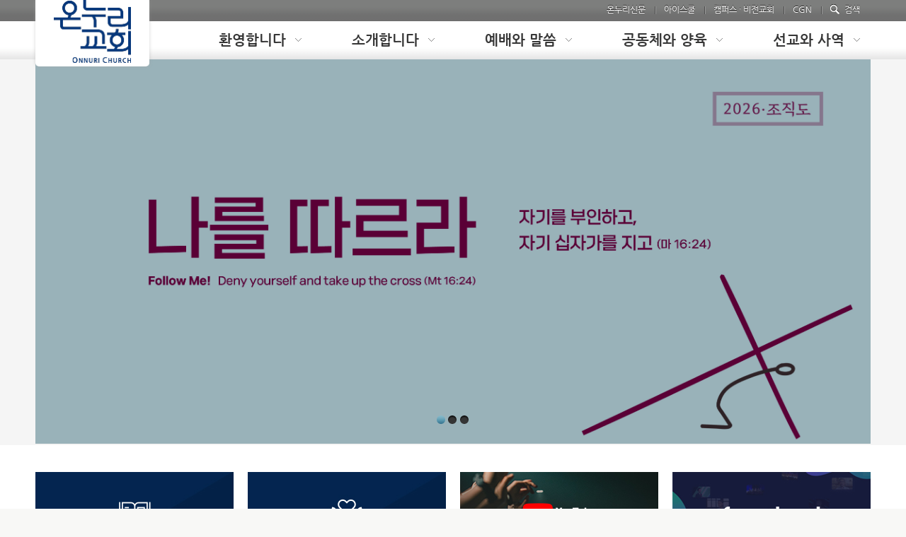

--- FILE ---
content_type: text/html; charset=UTF-8
request_url: https://www.onnuri.org/
body_size: 109844
content:
<!DOCTYPE html>
<html lang="ko-KR">
	<head>
		<meta charset="UTF-8" />
		<meta http-equiv="X-UA-Compatible" content="IE=edge,chrome=1" />

		<meta name="viewport" content="initial-scale=1.0,maximum-scale=1.0,minimum-scale=1.0,user-scalable=yes,width=device-width" />
		<title></title>
		<link href="//netdna.bootstrapcdn.com/font-awesome/3.2.1/css/font-awesome.css" rel="stylesheet">
		<!-- Favicons and touch icons -->
	    <!-- For retina-display iPads -->
	    <link href="https://images.onnuri.org/wp-content/themes/onnuri/images/onnuri_favicon_144.png" rel="apple-touch-icon-precomposed" sizes="144x144" type="image/png"/>
	    <!-- For retina-display iPhones -->
	    <link href="https://images.onnuri.org/wp-content/themes/onnuri/images/onnuri_favicon_114.png" rel="apple-touch-icon-precomposed" sizes="114x114" type="image/png"/>
	    <!-- For iPad 1 -->
	    <link href="https://images.onnuri.org/wp-content/themes/onnuri/images/onnuri_favicon_72.png" rel="apple-touch-icon-precomposed" sizes="72x72" type="image/png"/>
	    <!-- For iPhone 3G, iPod Touch and Android -->
	    <link href="https://images.onnuri.org/wp-content/themes/onnuri/images/onnuri_favicon_27.png" rel="apple-touch-icon-precomposed" sizes="57x57" type="image/png"/>
	    <!-- For Nokia -->
	    <link href="https://images.onnuri.org/wp-content/themes/onnuri/images/onnuri_favicon_27.png" rel="shortcut icon" />
	    <!-- For everything else -->
	    <link href="https://images.onnuri.org/wp-content/themes/onnuri/images/onnuri_favicon_16.ico" rel="shortcut icon" type="image/x-icon"/>

			<script type="text/javascript">
			window._wpemojiSettings = {"baseUrl":"https:\/\/s.w.org\/images\/core\/emoji\/72x72\/","ext":".png","source":{"concatemoji":"https:\/\/www.onnuri.org\/wp-includes\/js\/wp-emoji-release.min.js?ver=4.5.30"}};
			!function(e,o,t){var a,n,r;function i(e){var t=o.createElement("script");t.src=e,t.type="text/javascript",o.getElementsByTagName("head")[0].appendChild(t)}for(r=Array("simple","flag","unicode8","diversity"),t.supports={everything:!0,everythingExceptFlag:!0},n=0;n<r.length;n++)t.supports[r[n]]=function(e){var t,a,n=o.createElement("canvas"),r=n.getContext&&n.getContext("2d"),i=String.fromCharCode;if(!r||!r.fillText)return!1;switch(r.textBaseline="top",r.font="600 32px Arial",e){case"flag":return r.fillText(i(55356,56806,55356,56826),0,0),3e3<n.toDataURL().length;case"diversity":return r.fillText(i(55356,57221),0,0),a=(t=r.getImageData(16,16,1,1).data)[0]+","+t[1]+","+t[2]+","+t[3],r.fillText(i(55356,57221,55356,57343),0,0),a!=(t=r.getImageData(16,16,1,1).data)[0]+","+t[1]+","+t[2]+","+t[3];case"simple":return r.fillText(i(55357,56835),0,0),0!==r.getImageData(16,16,1,1).data[0];case"unicode8":return r.fillText(i(55356,57135),0,0),0!==r.getImageData(16,16,1,1).data[0]}return!1}(r[n]),t.supports.everything=t.supports.everything&&t.supports[r[n]],"flag"!==r[n]&&(t.supports.everythingExceptFlag=t.supports.everythingExceptFlag&&t.supports[r[n]]);t.supports.everythingExceptFlag=t.supports.everythingExceptFlag&&!t.supports.flag,t.DOMReady=!1,t.readyCallback=function(){t.DOMReady=!0},t.supports.everything||(a=function(){t.readyCallback()},o.addEventListener?(o.addEventListener("DOMContentLoaded",a,!1),e.addEventListener("load",a,!1)):(e.attachEvent("onload",a),o.attachEvent("onreadystatechange",function(){"complete"===o.readyState&&t.readyCallback()})),(a=t.source||{}).concatemoji?i(a.concatemoji):a.wpemoji&&a.twemoji&&(i(a.twemoji),i(a.wpemoji)))}(window,document,window._wpemojiSettings);
		</script>
		<style type="text/css">
img.wp-smiley,
img.emoji {
	display: inline !important;
	border: none !important;
	box-shadow: none !important;
	height: 1em !important;
	width: 1em !important;
	margin: 0 .07em !important;
	vertical-align: -0.1em !important;
	background: none !important;
	padding: 0 !important;
}
</style>
<link rel='stylesheet' id='wpBannerizeStyleDefault.css-css'  href='https://www.onnuri.org/wp-content/plugins/wp-bannerize/css/wpBannerizeStyleDefault.css?ver=4.5.30' type='text/css' media='all' />
<link rel='stylesheet' id='onnuri-dropdown-css'  href='https://images.onnuri.org/wp-content/themes/onnuri/jquery.dropdown.css?ver=4.5.30' type='text/css' media='all' />
<link rel='stylesheet' id='wp-advanced-rp-css-css'  href='https://www.onnuri.org/wp-content/plugins/advanced-recent-posts-widget/css/advanced-recent-posts-widget.css?ver=4.5.30' type='text/css' media='all' />
<link rel='stylesheet' id='iqfmcss-css'  href='https://www.onnuri.org/wp-content/plugins/inquiry-form-creator/css/inquiry-form.css?ver=0.7' type='text/css' media='all' />
<link rel='stylesheet' id='wp-pagenavi-css'  href='https://www.onnuri.org/wp-content/plugins/wp-pagenavi/pagenavi-css.css?ver=2.70' type='text/css' media='all' />
<script type='text/javascript' src='https://images.onnuri.org/wp-content/themes/onnuri/js/jquery-2.0.3.min.js?ver=4.5.30'></script>
<script type='text/javascript' src='https://images.onnuri.org/wp-content/themes/onnuri/js/onr.js?ver=4.5.30'></script>
<script type='text/javascript' src='https://images.onnuri.org/wp-content/themes/onnuri/js/jquery-ui-1.9.2.custom.min.js?ver=4.5.30'></script>
<script type='text/javascript' src='https://images.onnuri.org/wp-content/themes/onnuri/js/jquery.easing.1.2.js?ver=4.5.30'></script>
<script type='text/javascript' src='https://images.onnuri.org/wp-content/themes/onnuri/js/jquery.flexslider-min.js?ver=4.5.30'></script>
<script type='text/javascript' src='https://images.onnuri.org/wp-content/themes/onnuri/js/jquery.bxslider.min.js?ver=4.5.30'></script>
<script type='text/javascript' src='https://images.onnuri.org/wp-content/themes/onnuri/js/jquery.hoverIntent.js?ver=4.5.30'></script>
<script type='text/javascript' src='https://images.onnuri.org/wp-content/themes/onnuri/js/respond.min.js?ver=4.5.30'></script>
<script type='text/javascript' src='https://images.onnuri.org/wp-content/themes/onnuri/js/jquery.sticky.js?ver=4.5.30'></script>
<script type='text/javascript' src='https://images.onnuri.org/wp-content/themes/onnuri/js/jquery.printElement.js?ver=4.5.30'></script>
<script type='text/javascript'>
/* <![CDATA[ */
var wa_ajax = {"url":"https:\/\/www.onnuri.org\/wp-admin\/admin-ajax.php"};
/* ]]> */
</script>
<script type='text/javascript' src='https://images.onnuri.org/wp-content/themes/onnuri/js/load-posts.js?ver=4.5.30'></script>
<script type='text/javascript' src='https://www.onnuri.org/wp-content/plugins/inquiry-form-creator/js/jquery.upload.js?ver=1.0.2'></script>
<link rel='https://api.w.org/' href='https://www.onnuri.org/wp-json/' />
<link rel="wlwmanifest" type="application/wlwmanifest+xml" href="https://www.onnuri.org/wp-includes/wlwmanifest.xml" /> 
        <link rel="stylesheet" href="https://www.onnuri.org/wp-content/plugins/vote-it-up/skins/text/votestyles.css" type="text/css" />
        <script type="text/javascript" src="https://www.onnuri.org/wp-content/plugins/vote-it-up/skins/text/voterajax.js"></script>
            <link rel="stylesheet" href="https://www.onnuri.org/wp-content/plugins/vote-it-up/voteitup.css" type="text/css" />
    <script type="text/javascript" src="https://www.onnuri.org/wp-content/plugins/vote-it-up/userregister.js"></script>
    <link rel="shortcut icon" href="https://images.onnuri.org/wp-content/themes/onnuri/images/onnuri_favicon_16.ico" />
<style type="text/css">
#wp-admin-bar-wp-logo > .ab-item .ab-icon { 
	background-image: url(https://images.onnuri.org/wp-content/themes/onnuri/images/onnuri_favicon_16.png) !important; 
	background-position: 0 0;
	}
#wpadminbar #wp-admin-bar-wp-logo.hover > .ab-item .ab-icon {
	background-position: 0 0;
	}	
</style>

<!-- <link rel="stylesheet" href="https://images.onnuri.org/wp-content/themes/onnuri/wa_style.css" media="all" /> -->
<!--[if IE]>
<script type="text/javascript">
		document.createElement("header");
		document.createElement("nav");
		document.createElement("hgroup");
		document.createElement("footer");
		document.createElement("section");
		document.createElement("article");
</script>
<link rel="stylesheet" href="http://netdna.bootstrapcdn.com/font-awesome/3.2.1/css/font-awesome-ie7.css">
<link rel="stylesheet" href="https://images.onnuri.org/wp-content/themes/onnuri/wa_style_ie7.css" media="all" />
<link rel='stylesheet' href='https://images.onnuri.org/wp-content/themes/onnuri/style.css?ver=3.6' type='text/css' media='all' />
<link rel='stylesheet' href='https://images.onnuri.org/wp-content/themes/onnuri/wa_style.css?ver=3.6' type='text/css' media='all' />
<script src="http://html5shiv.googlecode.com/svn/trunk/html5.js"></script>
<![endif]-->

<!--[if !IE]><!-->
<link rel='stylesheet' id='onnuri-style-css'  href='https://images.onnuri.org/wp-content/themes/onnuri/wa_style.css?ver=3.7' type='text/css' media='all' />
<link rel='stylesheet' id='twentytwelve-style-css'  href='https://images.onnuri.org/wp-content/themes/onnuri/style.css?ver=3.9' type='text/css' media='all' />
<!--<![endif]-->

<!--[if lt IE 9]>
<link rel='stylesheet' id='old-ie-style'  href='https://images.onnuri.org/wp-content/themes/onnuri/old-ie.css?ver=3.6' type='text/css' media='all' />
<![endif]-->

	</head>
	<body class="home blog chrome">

		<div id="container">
			<div class="onr_gnb">
				<div class="inner full">
					<h1 class="logo">
													<a href="/" title="Onnuri" id="header_logo"><img src="https://images.onnuri.org/wp-content/themes/onnuri/images/onnuri-header-logo.png" alt="Onnuri-logo.svg"></a>
											</h1><!-- //logo -->
					<ul class="onr_gnb_list">
						<!-- <li class="onr_gnb_01"><a href="/" title="온누리교회">온누리교회</a></li> -->
						<li class="onr_gnb_02"><a href="http://news.onnuri.org" title="온누리신문" target="_blank">온누리신문</a></li>
						<li class="onr_gnb_03"><a href="http://ischool.ionnuri.org/ischool/jsp/pre_index.jsp"  title="아이스쿨" target="_blank">아이스쿨</a></li>
						<!-- <li class="onr_gnb_03"><a href="#" onclick="go_ischool();"  title="아이스쿨" target="_blank">아이스쿨</a></li> -->
				        <!-- <li class="onr_gnb_04"><a href="http://blog.cgntv.net/club/club_main.asp" title="커뮤니티" target="_blank">커뮤니티</a></li>   -->
						<li class="onr_gnb_05"><a href="http://vision.onnuri.org" title="캠퍼스 · 비전교회" target="_blank">캠퍼스 · 비전교회</a></li>
						<li class="onr_gnb_06"><a href="http://www.cgntv.net/" title="CGN" target="_blank">CGN</a></li>
						<li class="onr_gnb_07"><span class="btnSearch schopen">검색</span></li>
						<!-- <li class="onr_gnb_07"><a href="https://search.onnuri.org/" title="검색" target="_blank">검색</span></li> -->
				        <!-- <li class="onr_gnb_07"><a href="http://search.onnuri.org/" title="통합검색" target="_blank">검색</a></li>    -->
						<!-- <li class="onr_gnb_08"><a href="" title="ENGLISH">ENGLISH</a></li>
						<li class="onr_gnb_09"><a href="" title="中文">中文</a></li>
						<li class="onr_gnb_10"><a href="" title="日本語">日本語</a></li> -->
					</ul>
				</div>
				<div class="schbox">
					<fieldset class="schinner">
						<div id='cse' style='width: 100%;'>Loading</div>
						<legend>검색 폼</legend>
						<form method="get" id="searchform" action="/" name="search">
							<a class="sch-btn" href="#" onclick="document.forms[0].submit();return false;" style="width:35px;border:0px;position:absolute;top:33px;left:900px;"><input class="sch-ico" type="image" src="[data-uri]" alt="search" style="width:35px;height:35px;"><!-- <img scr="https://images.onnuri.org/wp-content/themes/onnuri/images/bg_schinp.png" style="width:35px;height:29px;"> --></a>
							<input type="text" value="" name="s" id="s" class="inp" onblur="if (this.value == '') {this.value = '';}" onfocus="if (this.value == '검색어를 입력하세요') {this.value = '';}">
							<input type="image" src="[data-uri]" alt="search" class="schbtn ico">
						</form>
						<span class="ico schclose">close</span>
					</fieldset>

				</div><!-- //schbox -->
			</div>
			<header id="header">
			<div class="full clearfix">
				<!-- //onr_gnb -->
				<nav class="gnb" style="display: block;">
										
	<!-- MEGA MENU START -->
	<ul class="gnbul">
		<li class="gn01">
			<a href="#panel01" class="ui-tabs-anchor" role="presentation" tabindex="-1" id="ui-id-1">환영합니다</a>
		</li>
		<li class="gn02">
			<a href="#panel02" class="ui-tabs-anchor" role="presentation" tabindex="-1" id="ui-id-2">소개합니다</a>
		</li>
		<li class="gn03">
			<a href="#panel03" class="ui-tabs-anchor" role="presentation" tabindex="-1" id="ui-id-3">예배와 말씀</a>
		</li>
		<li class="gn04">
			<a href="#panel04" class="ui-tabs-anchor" role="presentation" tabindex="-1" id="ui-id-4">공동체와 양육</a>
		</li>
		<li class="gn05">
			<a href="#panel05" class="ui-tabs-anchor" role="presentation" tabindex="-1" id="ui-id-5">선교와 사역</a>
		</li>
	</ul>
	<!-- { -------------------------------- 환영합니다: START ------------------------------------- } -->
	<div class="panel panel01 ui-tabs-panel ui-widget-content ui-corner-bottom" id="panel01" style="background-image: url(https://images.onnuri.org/wp-content/themes/onnuri/images/bg_megamenu.gif); display: none; background-position: 0px 0%; background-repeat: repeat repeat;" aria-labelledby="ui-id-1" role="tabpanel" aria-expanded="false" aria-hidden="true">
		<div class="inner" style="max-width: 992px;">
			<h1 class="pntit01" style="width: 198px;"><strong style="font-size: 29px;">환영합니다</strong>
			<p class="txt" style="padding-right: 30px;">
				온누리교회에 처음 오신 분들을 위한 교회 방문부터 온누리 교인이 되기까지의 과정
			</p><img src="https://images.onnuri.org/wp-content/themes/onnuri/images/gnb_icon_1.png" alt=""></h1>
			<div class="el" style="float: left; padding-top: 4px;">
				<div class="img"><img src="https://images.onnuri.org/wp-content/themes/onnuri/images/mega_01_001.jpg" alt=""></div>
				<h4><a href="/visitors/greetings/">환영합니다<i class="mega-icon">more</i></a></h4>
				<div class="txt">
					온누리교회에 소중한 발걸음을 해주신 새가족을 위한 정보를 한눈에!
				</div><ul class="lst" style="display: none;"></ul>
			</div>
			<div class="el" style="float: left; padding-top: 4px;">
				<div class="img"><img src="https://images.onnuri.org/wp-content/themes/onnuri/images/mega_01_002.jpg" alt=""></div>
				<h4><a href="/visitors/directions/">교회 방문하기<i class="mega-icon">more</i></a></h4>
				<div class="txt">
					서빙고, 양재를 비롯해 지역별 온누리교회로 오시는 길을 안내합니다.
				</div>
				<ul class="lst" style="display: none;">
					<li style="width: 143px;">
						<a href="/visitors/directions/seobinggo-campus/" title="서빙고 온누리교회">서빙고 온누리교회</a>
					</li>
					<li style="width: 143px;">
						<a href="/visitors/directions/yangjae-campus/" title="양재 온누리교회">양재 온누리교회</a>
					</li>
					<li style="width: 143px;">
						<a href="/visitors/directions/dogok-campus/" title="도곡 교육관">도곡 교육관</a>
					</li>
					<li style="width: 143px;">
						<a href="/visitors/directions/onnuri-church-campuses/" title="지역별 온누리교회">지역별 온누리교회</a>
					</li>
				</ul>
			</div>
			<div class="el" style="float: left; padding-top: 4px;">
				<div class="img"><img src="https://images.onnuri.org/wp-content/themes/onnuri/images/mega_01_003.jpg" alt=""></div>
				<h4><a href="/visitors/membership-registration/">새가족 등록하기<i class="mega-icon">more</i></a></h4>
				<div class="txt">
					온누리 교인이 되기 위한 첫 걸음, 새가족 등록에 대한 모든 것
				</div>
				<ul class="lst" style="display: none;">
					<li style="width: 143px;">
						<a href="/visitors/membership-registration/adult/" title="성인">성인</a>
					</li>
					<li style="width: 143px;">
						<a href="/visitors/membership-registration/college-and-young-adult/" title="대학생/청년">대학생/청년</a>
					</li>
					<li style="width: 143px;">
						<a href="/visitors/membership-registration/middle-and-high-school/" title="중고등학생">중고등학생</a>
					</li>
					<li style="width: 143px;">
						<a href="/visitors/membership-registration/children-and-infants/" title="영유아/초등학생">영유아/초등학생</a>
					</li>
					<li style="width: 143px;">
						<a href="/visitors/membership-registration/foreigners/" title="외국인">외국인</a>
					</li>
				</ul>
			</div>
			<div class="el" style="float: left; padding-top: 4px;">
				<div class="img"><img src="https://images.onnuri.org/wp-content/themes/onnuri/images/mega_01_004.jpg" alt=""></div>
				<h4><a href="/visitors/serving-opportunities/">사역 참여하기<i class="mega-icon">more</i></a></h4>
				<div class="txt">
					온누리교회의 교인이 되었다면 사역에 참여할 준비가 되었습니다.
				</div><ul class="lst" style="display: none;"></ul>
			</div>
			<div class="el" style="float: left; padding-top: 4px;">
				<div class="img"><img src="https://images.onnuri.org/wp-content/themes/onnuri/images/mega_01_005.jpg" alt=""></div>
				<h4><a href="/visitors/church-glossary/">교회 용어집<i class="mega-icon">more</i></a></h4><ul class="lst" style="display: none;"></ul>
			</div>
			<div class="el" style="float: left; padding-top: 4px;">
				<h4><a href="/visitors/faq/서빙고/">새가족 FAQ<i class="mega-icon">more</i></a></h4><ul class="lst" style="display: none;"></ul>
			</div>
		</div>
	</div>
	<!-- { -------------------------------- 처음왔습니다: END ------------------------------------- } -->
	<!-- { -------------------------------- 온누리교회는: START ------------------------------------- } -->
	<div class="panel panel02 ui-tabs-panel ui-widget-content ui-corner-bottom" id="panel02" style="float: left; width: 100%; background-image: url(https://images.onnuri.org/wp-content/themes/onnuri/images/bg_megamenu.gif); display: none; background-position: 0px 0%; background-repeat: repeat repeat;" aria-labelledby="ui-id-2" role="tabpanel" aria-expanded="false" aria-hidden="true">
		<div class="inner" style="max-width: 992px;">
			<h1 class="pntit02" style="width: 198px; opacity: 1;"><strong style="font-size: 29px;">소개합니다</strong>
			<p class="txt" style="padding-right: 30px;">
				온누리교회의 역사를 비롯해 교회 시설, 주차안내, 기부금영수증과 같은 행정지원까지 온누리교회에 대한 모든 것.
			</p><img src="https://images.onnuri.org/wp-content/themes/onnuri/images/gnb_icon_2.png" alt=""></h1>
			<div class="mega-col4" style="opacity: 1;">
				<div class="el" style="padding-top: 4px;">
					<h4>교회소개</h4>
					<ul class="lst">
						<li style="width: 143px;">
							<a href="/about-onnuri/church-introduction/senior-pastors-introductory-message/" title="위임목사 인사말">위임목사 인사말</a>
						</li>
						<li style="width: 143px;">
							<a href="/about-onnuri/church-introduction/ministry_schedule" title="목회계획">목회계획</a>
						</li>
						<li style="width: 143px;">
							<a href="/about-onnuri/church-introduction/onnuris-vision/" title="온누리 비전">온누리 비전</a>
						</li>
						<li style="width: 143px;">
							<a href="/about-onnuri/church-introduction/onnuris-ministry-philosophy/" title="온누리 목회철학">온누리 목회철학</a>
						</li>
						<li style="width: 143px;">
							<a href="/about-onnuri/church-introduction/onnuris-history/" title="온누리 발자취">온누리 발자취</a>
						</li>
					</ul>
				</div>
			</div>
			<div class="mega-col4" style="opacity: 1;">
				<div class="el" style="padding-top: 4px;">
					<h4>예배시간</h4>
					<ul class="lst">
						<li style="width: 143px;">
							<a href="/about-onnuri/service-times/seobinggo-campus/" title="서빙고 온누리교회">서빙고 온누리교회</a>
						</li>
						<li style="width: 143px;">
							<a href="/about-onnuri/service-times/yangjae-campus/" title="양재 온누리교회">양재 온누리교회</a>
						</li>
						<li style="width: 143px;">
							<a href="/about-onnuri/service-times/college-and-young-adult-2/" title="대학청년">대학청년</a>
						</li>
						<li style="width: 143px;">
							<a href="/about-onnuri/service-times/foreigners/" title="외국어">외국어</a>
						</li>
						<li style="width: 143px;">
							<a href="/about-onnuri/service-times/vision-campuses/" title="캠퍼스 · 비전교회">캠퍼스 · 비전교회</a>
						</li>
					</ul>
				</div>
				<div class="el" style="padding-top: 4px;">
					<h4>금주의 주보</h4>
					<ul class="lst">
						<li style="width: 143px;">
							<a href="/worship-weekly/?category=seobinggo" title="서빙고 온누리교회">서빙고 온누리교회</a>
						</li>
						<li style="width: 143px;">
							<a href="/worship-weekly/?category=yangjae" title="양재 온누리교회">양재 온누리교회</a>
						</li>
					</ul>
				</div>
			</div>
			<div class="mega-col4" style="opacity: 1;">
				<div class="el" style="padding-top: 4px;">
					<h4>섬기는 사람들</h4>
					<ul class="lst">
						<li style="width: 143px;">
							<a href="/staffs/lead-pastors/" title="담당목사">담당목사</a>
						</li>
						<li style="width: 143px;">
							<a href="/staffs/associate-pastor/" title="부목사">부목사</a>
						</li>
						<li style="width: 143px;">
							<a href="/staffs/pastor/" title="전도사">전도사</a>
						</li>
			<!--		<li style="width: 143px;">
							<a href="/about-onnuri/staff-and-faculty/semi-full-time/" title="준전임">준전임</a>
						</li>    -->
						<li style="width: 143px;">
							<a href="/about-onnuri/staff-and-faculty/part-pastor/" title="파트교역자">파트교역자</a>
						</li>
						<li style="width: 143px;">
							<a href="/staffs/elder/" title="장로">장로</a>
						</li>
						
						<li style="width: 143px;">
							<a href="/about-onnuri/staff-and-faculty/mission-departments-and-agencies/" title="선교/복지재단">선교/복지재단</a>
						</li>
					</ul>
				</div>
				<div class="el" style="padding-top: 4px;">
					<h4>행정 · 성도지원</h4>
					<ul class="lst">
						<li style="width: 143px;">
							<a href="/about-onnuri/offices-facilities-and-services/marriage-ceremonies/" title="결혼예배">결혼예배</a>
						</li>
						<li style="width: 143px;">
							<a href="/about-onnuri/offices-facilities-and-services/offering-information/" title="헌금 안내">헌금 안내</a>
						</li>
						<li style="width: 143px;">
							<a href="/about-onnuri/offices-facilities-and-services/행정부서안내/" title="행정부서 안내">행정부서 안내</a>
						</li>
					</ul>
				</div>
			</div>
			<div class="mega-col4" style="opacity: 1;">
				<div class="el" style="padding-top: 4px;">
					<h4>교회 시설</h4>
					<ul class="lst">
						<li style="width: 143px;">
							<a href="/about-onnuri/facilities/seobinggo-campus/" title="서빙고 온누리교회">서빙고 온누리교회</a>
						</li>
						<li style="width: 143px;">
							<a href="/about-onnuri/facilities/yangjae-campus/" title="양재 온누리교회">양재 온누리교회</a>
						</li>
					</ul>
				</div>
				<div class="el single" style="padding-top: 4px; height: 10px;">
					<h4><a href="/about-onnuri/maps-and-parking/seobinggo-campus/">약도/주차<i class="mega-icon">more</i></a></h4><ul class="lst"></ul>
					<ul class="lst">
						<li style="width: 143px;">
							<a href="/about-onnuri/maps-and-parking/seobinggo-campus/" title="서빙고 온누리교회">서빙고 온누리교회</a>
						</li>
						<li style="width: 143px;">
							<a href="/about-onnuri/maps-and-parking/yangjae-campus/" title="양재 온누리교회">양재 온누리교회</a>
						</li>
						<li style="width: 143px;">
							<a href="/about-onnuri/maps-and-parking/campuses-in-korea/" title="양재 온누리교회">캠퍼스교회</a>
						</li>
					</ul>
					<div class="el single" style="padding-top: 34px; height: 10px;">
						<h4><a href="/about-onnuri/onnuri-churchs-welcome-center/">온누리교회 홍보관<i class="mega-icon">more</i></a></h4><ul class="lst"></ul>
					</div>
				</div>
			</div>

		</div>
	</div>
	<!-- { -------------------------------- 온누리교회는: END ------------------------------------- } -->
	<!-- { -------------------------------- 예배와 말씀: START ------------------------------------- } -->
	<div class="panel panel03 ui-tabs-panel ui-widget-content ui-corner-bottom" id="panel03" style="float: left; width: 100%; background-image: url(https://images.onnuri.org/wp-content/themes/onnuri/images/bg_megamenu.gif); display: none; background-position: 0px 0%; background-repeat: repeat repeat;" aria-labelledby="ui-id-3" role="tabpanel" aria-expanded="false" aria-hidden="true">
		<div class="inner" style="max-width: 992px;">
			<h1 class="pntit03" style="width: 198px; opacity: 1;"><strong style="font-size: 29px;">예배와 말씀</strong>
			<p class="txt" style="padding-right: 30px;">
				동영상으로 온누리교회의 예배 말씀도 다시 보고, 예배에 참여하기 전에 예배 시간 정보도 알아보세요
			</p><img src="https://images.onnuri.org/wp-content/themes/onnuri/images/gnb_icon_3.png" alt=""></h1>
			<div class="mega-col2 first" style="opacity: 1;">
				<div class="el wide-element" style="padding-top: 4px;">
					<h4>예배 영상</h4>
					<ul class="lst">
						<li style="margin-right: 20px;">
							<a href="/videos/sunday-service/" title="주일 예배">주일 예배</a>
						</li>
						<li style="margin-right: 20px;">
							<a href="/videos/weekday-service/" title="주중 예배">주중 예배</a>
						</li>
						<li style="margin-right: 20px;">
							<a href="/videos/newcomers-service/" title="새신자 예배">새신자 예배</a>
						</li>
						<li style="margin-right: 20px;">
							<a href="/videos/college-and-young-adult-ministry/" title="대학청년 예배">대학청년 예배</a>
						</li>
						<li style="margin-right: 20px;">
							<a href="/videos/children-ministry/" title="어린이 예배">어린이 예배</a>
						</li>
						<li style="margin-right: 20px;">
							<a href="/videos/foreign-language-ministries/" title="외국어 예배">외국어 예배</a>
						</li>
						<li style="margin-right: 20px;">
							<a href="/videos/early-morning-service/" title="새벽기도회">새벽기도회</a>
						</li>
				<!--        <li style="margin-right: 20px;">
							<a href="/videos/campuses-in-korea/" title="캠퍼스교회 예배">캠퍼스교회 예배</a>
						</li>
						<li style="margin-right: 20px;">
							<a href="/videos/abroad-vision-ministry/" title="비전교회 예배">비전교회 예배</a>
						</li>      -->
					</ul>
				</div>
				<div class="el wide-element hyj" style="padding-top: 4px;">
					<h4>하용조 목사 설교</h4>
					<ul class="lst">
						<li style="margin-right: 20px;"><a href="/videos/former-senior-pastor-has-sermons/#maintab=0" title="책별 설교">책별 설교</a></li>
						<li style="margin-right: 20px;"><a href="/videos/former-senior-pastor-has-sermons/#maintab=1" title="주제별 설교">주제별 설교</a></li>
						<li style="margin-right: 20px;"><a href="/videos/former-senior-pastor-has-sermons/#maintab=2" title="인물별 설교">인물별 설교</a></li>
						<li style="margin-right: 20px;"><a href="/videos/former-senior-pastor-has-sermons/#maintab=3" title="Acts29">Acts29</a></li>
						<li style="margin-right: 20px;display: none;"><a href="/videos/special-worship-service/#maintab=10" title="Acts29">Acts29</a></li>
					</ul>
				</div>
			</div>
			<div class="mega-col2" style="opacity: 1;">
				<div class="el wide-element" style="padding-top: 4px;">
					<h4>특별 집회</h4>
					<ul class="lst">
						<li style="margin-right: 20px;">
							<a href="/videos/special-worship-service/#maintab=0" title="특별 새벽기도회">작은예수 40일 새벽기도회</a>
						</li>
						<li style="margin-right: 20px;">
							<a href="/videos/special-worship-service/#maintab=1" title="절기별 예배">절기별 예배</a>
						</li>
						<li style="margin-right: 20px;">
							<a href="/videos/special-worship-service/#maintab=2" title="러브소나타">러브소나타</a>
						</li>
						<li style="margin-right: 20px;">
							<a href="/videos/special-worship-service/#maintab=3" title="온누리 부흥 축제">온누리 부흥축제</a>
						</li>
						<li style="margin-right: 20px;">
							<a href="/videos/special-worship-service/#maintab=4" title="온누리 회복 축제">온누리 회복축제</a>
						</li>
						<li style="margin-right: 20px;">
							<a href="/videos/special-worship-service/#maintab=5" title="맞춤전도집회">맞춤전도집회</a>
						</li>
						<li style="margin-right: 20px;">
							<a href="/videos/special-worship-service/#maintab=6" title="청소년 집회 Passion">청소년 집회 Passion</a>
						</li>
						<li style="margin-right: 20px;">
							<a href="/videos/special-worship-service/#maintab=7" title="온누리 리더십 축제">온누리 리더십축제</a>
						</li>
						<li style="margin-right: 20px;">
							<a href="/videos/special-worship-service/#maintab=8" title="수요 선교 집회">수요선교집회</a>
						</li>
						<li style="margin-right: 20px;">
							<a href="/videos/special-worship-service/#maintab=9" title="경배와 찬양">경배와찬양</a>
						</li>
					</ul>
				</div>
			</div>
		</div>
	</div>
	<!-- { -------------------------------- 예배와 말씀: END ------------------------------------- } -->
	<!-- { -------------------------------- 공동체와 양육: START ------------------------------------- } -->
	<div class="panel panel04 ui-tabs-panel ui-widget-content ui-corner-bottom" id="panel04" style="float: left; width: 100%; background-image: url(https://images.onnuri.org/wp-content/themes/onnuri/images/bg_megamenu.gif); display: none; background-position: 0px 0%; background-repeat: repeat repeat;" aria-labelledby="ui-id-4" role="tabpanel" aria-expanded="false" aria-hidden="true">
		<div class="inner" style="max-width: 992px;">
			<h1 class="pntit04" style="width: 198px; opacity: 1;"><strong style="font-size: 29px;">공동체와<br>양육</strong><p class="txt" style="padding-right: 30px;">온누리교회에 소속된 공동체와 더욱 성숙한 온누리 교인이 되기 위한 공동체별 양육 프로그램</p><img src="https://images.onnuri.org/wp-content/themes/onnuri/images/gnb_icon_4.png" alt=""></h1>
			<div class="mega-col4 wide" style="opacity: 1;">
				<div class="el solo">
					<h4><a href="/community/onnuri-community/">온누리교회 공동체는?<i class="mega-icon">more</i></a></h4>
				</div>

				<div class="el add-text origin" style="padding-top: 4px;">
					<h4><a href="/community/adult/">성인<i class="mega-icon">more</i></a></h4>
					<ul class="lst">
						<li style="width: 143px;">
							<a href="/community/adult/서빙고-온누리교회/" title="서빙고">서빙고</a>
						</li>
						<li style="width: 143px;">
							<a href="/community/adult/양재-온누리교회/" title="양재">양재</a>
						</li>
						<li style="width: 143px;">
							<a href="/community/adult/국내-캠퍼스교회/" title="국내캠퍼스">국내캠퍼스</a>
						</li>
						<li style="width: 143px;">
							<a href="/community/adult/%ec%98%a8%eb%9d%bc%ec%9d%b8-%ea%b3%b5%eb%8f%99%ec%b2%b4/" title="국내캠퍼스">온라인 커뮤니티</a>
						</li>    

					</ul>
				</div>

				<div class="el add-text" style="padding-top: 30px;">
					<h4><a href="/community/children-and-infants/">영유아 · 초등학생<i class="mega-icon">more</i></a></h4>
					<ul class="lst">
						<li style="width: 143px;">
							<a href="/community/children-and-infants/예수님의-꿈아이/" title="예수님의꿈아이">예수님의꿈아이</a>
						</li>
						<li style="width: 143px;">
							<a href="/community/children-and-infants/꿈이자라는-땅/" title="꿈이자라는땅">꿈이자라는땅</a>
						</li>
					</ul>
				</div>
			</div><!-- mega-col3 -->

			<div class="mega-col4" style="opacity: 1;">
				<div class="el add-text" style="padding-top: 40px;">
					<h4><a href="/community/college-and-young-adult/college-and-young-adult/">대학생 · 청년<i class="mega-icon">more</i></a></h4>
					<ul class="lst">
						<li style="width: 143px;">
							<a href="/community/college-and-young-adult/community-composition/young-adult-hub/" title="대학부">대학부</a>
						</li>
						<li style="width: 143px;">
							<a href="/community/college-and-young-adult/community-composition/" title="청년부">청년부</a>
						</li>
		    			<li style="width: 143px;">
							<a href="/community/adult/%ec%98%a8%eb%9d%bc%ec%9d%b8-%ea%b3%b5%eb%8f%99%ec%b2%b4/" title="국내캠퍼스">온라인 커뮤니티</a>
						</li>   
					</ul>
				</div>

			<div class="el add-text" style="padding-top: 64px;">
				<h4><a href="/community/middle-and-high-school/">중고등학생<i class="mega-icon">more</i></a></h4>
				<ul class="lst">
					<li style="width: 143px;">
						<a href="/community/middle-and-high-school/" title="파워웨이브">파워웨이브</a>
					</li>
					<!-- <li style="width: 143px;">
						<a href="/community/middle-and-high-school/#maintab=1" title="Passion">Passion</a>
					</li> -->
				</ul>
			</div>
			</div><!-- mega-col3 -->

			<div class="mega-col4" style="opacity: 1;">
				<div class="el add-text" style="padding-top: 40px;">
					<h4><a href="/community/foreigners/english-ministry/">외국인<i class="mega-icon">more</i></a></h4>
					<ul class="lst">
						<li style="width: 143px;">
							<a href="/community/foreigners/english-ministry/" title="영어예배">영어예배</a>
						</li>
						<li style="width: 143px;">
							<a href="/community/foreigners/japanese-ministry/" title="일본어예배">일본어예배</a>
						</li>
						<li style="width: 143px;">
							<a href="/community/foreigners/chinese-ministry/" title="중국어예배">중국어예배</a>
						</li>
						<li style="width: 143px;">
							<a href="/community/foreigners/기타-외국인예배부/" title="기타 외국인예배">기타 외국인예배</a>
						</li>
					</ul>
				</div>

				<div class="el" style="padding-top: 30px;">
					<h4><a href="/community/handicapped-ministry/">장애인<i class="mega-icon">more</i></a></h4>
					<ul class="lst" style="display: none;">
						<li style="width: 143px;">
							<a href="/community/handicapped-ministry/community-introduction/" title="공동체 소개">공동체 소개</a>
						</li>
						<li style="width: 143px;">
							<a href="/community/handicapped-ministry/ministry-intro-and-service-times/" title="부서 및 예배시간">부서 및 예배시간</a>
						</li>
					</ul>
				</div>
			</div><!-- mega-col3 -->


			<div class="mega-col4" style="opacity: 1;">
				<div class="el" style="padding-top: 40px;">
					<h4><a href="/community/small-groups/">소모임<i class="mega-icon">more</i></a></h4>
					<ul class="lst">
						<li style="width: 143px;">
							<a href="/community/small-groups/healing-and-restoration-small-group/" title="회복을 위한 모임">회복을 위한 모임</a>
						</li>
						<li style="width: 143px;">
							<a href="/community/small-groups/prayer-and-qt-small-group/" title="기도/QT 모임">기도/QT 모임</a>
						</li>
						<li style="width: 143px;">
							<a href="/community/small-groups/widow-and-widowers-small-group/" title="사별자 모임">사별자 모임</a>
						</li>
						<li style="width: 143px;">
							<a href="/community/small-groups/divorcee-small-group/" title="이혼자 모임">이혼자 모임</a>
						</li>
					</ul>
				</div>
			</div>

			<div class="mega-col4" style="opacity: 1;">
				<div class="el last" style="padding-top: 30px;">
					<h4><a href="/community/education-programs/education-introduce/" title="양육체계 소개">양육체계 소개<i class="mega-icon">more</i></a></h4>
					<ul class="lst">
						<li style="width: 143px;">
							<a href="/community/education-programs/">양육 프로그램</a>
						</li>
						<li style="width: 143px;">
							<a href="/community/education-introduce/elder_acade/">장로 아카데미</a>
						</li>
					</ul>
				</div>
			</div>

			<!--
			<div class="mega-col4" style="opacity: 1;">
				<div class="el last" style="padding-top: 30px;">
					<h4><a href="/community/education-programs/">양육 프로그램<i class="mega-icon">more</i></a></h4>
					<ul class="lst">
						<li style="width: 143px;">
							<a href="/community/education-programs/education-introduce/" title="양육체계 소개">양육체계 소개</a>
						</li>
					</ul>
				</div>
			</div>
			-->
			<!-- mega-col3 -->
		</div>
	</div>
	<!-- { -------------------------------- 공동체와 양육: END ------------------------------------- } -->
	<!-- { -------------------------------- 선교와 사역: START ------------------------------------- } -->
	<div class="panel panel05 ui-tabs-panel ui-widget-content ui-corner-bottom" id="panel05" style="float: left; width: 100%; background-image: url(https://images.onnuri.org/wp-content/themes/onnuri/images/bg_megamenu.gif); display: none; background-position: 0px 0%; background-repeat: repeat repeat;" aria-labelledby="ui-id-5" role="tabpanel" aria-expanded="true" aria-hidden="false">
		<div class="inner" style="max-width: 992px;">
			<h1 class="pntit05" style="width: 198px; opacity: 1;"><strong style="font-size: 29px;">선교와 사역</strong>
			<p class="txt" style="padding-right: 30px;">
				국내외 선교활동을 주도하고 교회가 먼저 이웃을 섬기는 온누리교회의 선교, 사역팀과 다양한 봉사 활동
			</p><img src="https://images.onnuri.org/wp-content/themes/onnuri/images/gnb_icon_5.png" alt=""></h1>
			<div class="mega-col3 first" style="opacity: 1;">
				<div class="el solo" style="padding-top: 4px;">
					<h4><a href="/missions/2000-mission-ministry/">온누리의 선교와 사역<i class="mega-icon">more</i></a></h4><ul class="lst"></ul>
				</div>

				<div class="el single-tit love-sonata" style="padding-top: 4px;">
					<h4>2000선교 활동</h4>
					<ul class="lst">
						<li style="width: 143px;">
							<a href="/missions/2000-mission-ministry/mission-vision/" title="선교 비전">선교 비전</a>
						</li>
						<li style="width: 143px;">
							<a href="/missions/2000-mission-ministry/missionaries-in-the-field/" title="선교사 파송">선교사 파송</a>
						</li>
						<li style="width: 143px;">
							<a href="/missions/2000-mission-ministry/foreign-outreach/" title="해외 아웃리치">해외 아웃리치</a>
						</li>
						<li style="width: 143px;">
							<a href="/missions/2000-mission-ministry/ngo-support/" title="NGO 지원">NGO 지원</a>
						</li>
						<li style="width: 143px;">
							<a href="/missions/social-work/foreign-residents-ministry/" title="외국인 이주민">외국인 이주민</a>
						</li>
					</ul>
				</div>

				<div class="el acts29" style="padding-top: 30px;">
					<h4>Acts29사역</h4>
					<ul class="lst">
						<li style="width: 143px;">
							<a href="/missions/acts29-ministry/construction-of-future-vision-churches/" title="비전교회 협력위원회">비전교회 협력위원회</a>
						</li>
						<li style="width: 143px;">
							<a href="/missions/acts29-ministry/medical-missions/" title="의료선교">의료선교</a>
						</li>
						<li style="width: 143px;">
							<a href="/missions/acts29-ministry/love-sonata/" title="러브소나타">러브소나타</a>
						</li>
					</ul>
				</div>
			</div><!-- mega-col3 -->

			<div class="mega-col3" style="opacity: 1;">
				<div class="el" style="padding-top: 54px;">
					<h4>사회 봉사</h4>
					<!-- <div class="txt">
						이웃을 섬기는 온누리교회의 사회 봉사 활동
					</div> -->
					<ul class="lst">
						<li style="width: 143px;">
							<a href="/missions/social-work/%eb%b6%88%ec%9a%b0%ec%9d%b4%ec%9b%83%eb%86%8d%ec%96%b4%ec%b4%8c/" title="불우이웃/농어촌">불우이웃/농어촌</a>
						</li>
						<li style="width: 143px;">
							<a href="/community/handicapped-ministry/" title="장애인">장애인</a>
						</li>
						<li style="width: 143px;">
							<a href="/missions/social-work/refugee-ministry/" title="탈북민">탈북민</a>
						</li>

						<li style="width: 143px;">
							<a href="/missions/social-work/prison-ministry/" title="교도소">교도소</a>
						</li>
						<li style="width: 143px;">
							<a href="/missions/social-work/military-ministry/" title="군부대">군부대</a>
						</li>
						<li style="width: 143px;">
							<a href="/missions/social-work/hospital-ministry/" title="병원">병원</a>
						</li>
					</ul>
				</div>
				<div class="el add-text" style="padding-top: 30px;">
					<h4><a href="/missions/social-work/welfare-ministry/">복지재단<i class="mega-icon">more</i></a></h4><ul class="lst"></ul>
					<div class="txt">
				우리는 존재합니다. 이웃을 사랑하는 예수 그리스도를 위해, 예수 그리스도께서 사랑하신 이웃을 위해
					</div>
				</div>
			</div><!-- mega-col3 -->

			<div class="mega-col3" style="opacity: 1;">
				<div class="el single-tit" style="padding-top: 54px;">
					<h4>관련부서 안내</h4>
					<ul class="lst">
						<li style="width: 143px;">
							<a href="/missions/ministry-introduction/%ec%96%91%ec%9c%a1%ea%b3%bc-%ec%82%ac%ec%97%ad/" title="양육사역">양육사역</a>
						</li>
						<li style="width: 143px;">
							<a href="/missions/ministry-introduction/worship-ministry/" title="예배 사역">예배사역</a>
						</li>
						<li style="width: 143px;">
							<a href="/missions/ministry-introduction/family-ministry/" title="가정사역">가정사역</a>
						</li>
						<li style="width: 143px;">
							<a href="/missions/ministry-introduction/restoration-ministry/" title="회복사역">회복사역</a>
						</li>
						<li style="width: 143px;">
							<a href="/missions/ministry-introduction/compassion-ministry/" title="긍휼사역">사회선교</a>
						</li>
						<li style="width: 143px;">
							<a href="/missions/ministry-introduction/womens-ministry/" title="여성사역">여성사역</a>
						</li>
						<li style="width: 143px;">
							<a href="/missions/ministry-introduction/evangelism-ministry/" title="전도사역">전도사역</a>
						</li>
						<li style="width: 143px;">
							<a href="/missions/ministry-introduction/jesus-discipleship-school/" title="JDS 예수제자학교">JDS 예수제자학교</a>
						</li>
					</ul>
				</div>
			</div><!-- mega-col3 -->
		</div>
	</div><!-- MEGA MENU END -->
<!-- { -------------------------------- 선교와 사역: END ------------------------------------- } -->
				</nav>
				<div class="toggle">
					<a href="#container" class="btn responsive-menu" title="메뉴 보기"><i class="icon-reorder"></i></a>
				</div>
				<!--div class="beta-tag-responsive">
					<img src="https://images.onnuri.org/wp-content/themes/onnuri/images/beta_mark.png" alt="베타">
				</div-->
			</div>
			</header>
			<!--반응형 헤더-->
			<header id="headerres" class="headerres">
				<div class="inner">
					<div class="schboxres">
						<fieldset>
							<legend>검색 폼</legend>
							<form method="get" id="searchform" action="/" name="search">
								<input type="text" value="검색어를 입력하세요" name="s" id="s" class="inp" onblur="if (this.value == '') {this.value = '검색어를 입력하세요';}" onfocus = "if (this.value == '검색어를 입력하세요') {this.value = '';}">
								<input type="image" src="[data-uri]" alt="search" class="btn">
								<i class="icon-search"></i>
							</form>
						</fieldset>
					</div><!--//schbox -->
					<nav class="gnbres">
	<ul class="gnbulres accordion ui-accordion ui-widget ui-helper-reset" role="tablist">
		<li class="gn01">
			<a href="/visitors/greetings/" role="tab" id="ui-accordion-4-header-0" aria-controls="ui-accordion-4-panel-0" aria-selected="false" tabindex="0"><span class="ui-accordion-header-icon ui-icon ui-icon-triangle-1-e"></span>환영합니다<i class="icon-chevron-down"></i></a>
			<ul class="sub-menu" id="ui-accordion-4-panel-0" aria-labelledby="ui-accordion-4-header-0" role="tabpanel" aria-expanded="false" aria-hidden="true" style="display: none;">
				<li class="gn01-58">
					<a href="/visitors/greetings/">환영합니다</a>
				</li>
				<li class="gn01-59">
					<a href="/visitors/directions/">교회 방문하기</a>
					<ul class="accordion depth3">
						<li class="gn01-59-68">
							<a href="/visitors/directions/seobinggo-campus/">서빙고 온누리교회</a>
						</li>
						<li class="gn01-59-69">
							<a href="/visitors/directions/yangjae-campus/">양재 온누리교회</a>
						</li>
						<!-- <li class="gn01-59-70">
							<a href="/visitors/directions/dogok-campus/">도곡 교육관</a>
						</li> -->
						<li class="gn01-59-71">
							<a href="/visitors/directions/onnuri-church-campuses/">지역별 온누리교회</a>
						</li>
					</ul>
				</li>
				<li class="gn01-62">
					<a href="/visitors/membership-registration/">새가족 등록하기</a>
					<ul class="accordion depth3">
						<li class="gn01-62-72">
							<a href="/visitors/membership-registration/adult/">성인</a>
						</li>
						<li class="gn01-62-74">
							<a href="/visitors/membership-registration/college-and-young-adult/">대학생/청년</a>
						</li>
						<li class="gn01-62-75">
							<a href="/visitors/membership-registration/middle-and-high-school/">중고등학생</a>
						</li>
						<li class="gn01-62-77">
							<a href="/visitors/membership-registration/children-and-infants/">영유아/초등학생</a>
						</li>
						<li class="gn01-62-79">
							<a href="/visitors/membership-registration/foreigners/">외국인</a>
						</li>
					</ul>
				</li>
				<li class="gn01-64">
					<a href="/visitors/serving-opportunities/">사역 참여하기</a>
				</li>
				<li class="gn01-65">
					<a href="/visitors/church-glossary/">교회 용어집</a>
				</li>
				<li class="gn01-17884">
					<a href="/visitors/faq/서빙고/">새가족 FAQ</a>
				</li>
			</ul>
		</li>
		<li class="gn02">
			<a href="/about-onnuri/church-introduction/senior-pastors-introductory-message/" role="tab" id="ui-accordion-4-header-1" aria-controls="ui-accordion-4-panel-1" aria-selected="false" tabindex="-1"><span class="ui-accordion-header-icon ui-icon ui-icon-triangle-1-e"></span>소개합니다<i class="icon-chevron-down"></i></a>
			<ul class="sub-menu" id="ui-accordion-4-panel-1" aria-labelledby="ui-accordion-4-header-1" role="tabpanel" aria-expanded="false" aria-hidden="true" style="display: none;">
				<li class="gn02-92">
					<a href="/about-onnuri/church-introduction/">교회소개</a>
					<ul class="accordion depth3">
						<li class="gn02-92-93">
							<a href="/about-onnuri/church-introduction/senior-pastors-introductory-message/">위임목사 인사말</a>
						</li>
						<li class="gn02-92-99">
						<a href="/about-onnuri/church-introduction/ministry_schedule/">목회계획</a>
<!-- 							<a href="/about-onnuri/church-introduction/2019%EB%85%84-%EB%AA%A9%ED%9A%8C%EA%B3%84%ED%9A%8D/">목회계획</a> -->
						</li>
						<li class="gn02-92-100">
							<a href="/about-onnuri/church-introduction/onnuris-vision/">온누리 비전</a>
						</li>
						<li class="gn02-92-103">
							<a href="/about-onnuri/church-introduction/onnuris-ministry-philosophy/">온누리 목회철학</a>
						</li>
						<li class="gn02-92-105">
							<a href="/about-onnuri/church-introduction/onnuris-history/">온누리 발자취</a>
						</li>
					</ul>
				</li>
				<li class="gn03-18037">
					<a href="/about-onnuri/service-times/seobinggo-campus/">예배시간</a>
					<ul class="accordion depth3">
						<li class="gn03-18037-1396">
							<a href="/about-onnuri/service-times/seobinggo-campus/">서빙고 온누리교회</a>
						</li>
						<li class="gn03-18037-1398">
							<a href="/about-onnuri/service-times/yangjae-campus/">양재 온누리교회</a>
						</li>
						<li class="gn03-18037-1372">
							<a href="/about-onnuri/service-times/college-and-young-adult-2/">대학청년</a>
						</li>
						<li class="gn03-18037-1374">
							<a href="/about-onnuri/service-times/foreigners/">외국어</a>
						</li>
						<li class="gn03-18037-1376">
							<a href="/about-onnuri/service-times/vision-campuses/">캠퍼스 · 비전교회</a>
						</li>
					</ul>
				</li>
				<li class="gn02-238">
					<a href="/staffs/lead-pastors/">섬기는 사람들</a>
					<ul class="accordion depth3">
						<li class="gn02-238-238">
							<a href="/staffs/lead-pastors/">담당목사</a>
						</li>
						<li class="gn02-238-272">
							<a href="/staffs/associate-pastor/">부목사</a>
						</li>
						<li class="gn02-238-276">
							<a href="/staffs/pastor/">전도사</a>
						</li>
						<li class="gn02-238-287">
							<a href="/staffs/elder/">장로</a>
						</li>
						<li class="gn02-238-511">
							<a href="/about-onnuri/staff-and-faculty/mission-departments-and-agencies/">선교/복지재단</a>
						</li>
					</ul>
				</li>
				<li class="gn02-220">
					<a href="/about-onnuri/facilities/">교회 시설</a>
					<ul class="accordion depth3">
						<li class="gn02-220-519">
							<a href="/about-onnuri/facilities/seobinggo-campus/">서빙고 온누리교회</a>
						</li>
						<li class="gn02-220-528">
							<a href="/about-onnuri/facilities/yangjae-campus/">양재 온누리교회</a>
						</li>
					</ul>
				</li>
				<li class="gn02-221">
					<a href="/about-onnuri/maps-and-parking/">약도/주차</a>
					<ul class="accordion depth3">
						<li class="gn02-221-536">
							<a href="/about-onnuri/maps-and-parking/seobinggo-campus/">서빙고 온누리교회</a>
						</li>
						<li class="gn02-221-542">
							<a href="/about-onnuri/maps-and-parking/yangjae-campus/">양재 온누리교회</a>
						</li>
						<li class="gn02-221-550">
							<a href="/about-onnuri/maps-and-parking/campuses-in-korea/">국내 캠퍼스교회</a>
						</li>
						<!-- <li class="gn02-221-570">
							<a href="/?page_id=570">해외 비전교회</a>
						</li> -->
					</ul>
				</li>
				<li class="gn02-224">
					<a href="/about-onnuri/offices-facilities-and-services/">행정/성도지원</a>
					<ul class="accordion depth3">
						<li class="gn02-224-649">
							<a href="/about-onnuri/offices-facilities-and-services/counseling-room/">상담실</a>
						</li>
						<li class="gn02-224-647">
							<a href="/about-onnuri/offices-facilities-and-services/nursery/">자모실</a>
						</li>
						<li class="gn02-224-651">
							<a href="/about-onnuri/offices-facilities-and-services/family-events/">장례예배</a>
						</li>
						<li class="gn02-224-653">
							<a href="/about-onnuri/offices-facilities-and-services/marriage-ceremonies/">결혼예배</a>
						</li>
						<li class="gn02-224-655">
							<a href="/about-onnuri/offices-facilities-and-services/book-rental/">도서 대여</a>
						</li>
						<li class="gn02-224-657">
							<a href="/about-onnuri/offices-facilities-and-services/church-facilities-rental/">교회시설 대여</a>
						</li>
						<li class="gn02-224-659">
							<a href="/about-onnuri/offices-facilities-and-services/copy-machine-usage/">복사기 이용</a>
						</li>
						<li class="gn02-224-661">
							<a href="/about-onnuri/offices-facilities-and-services/offering-information/">헌금 안내</a>
						</li>
						<li class="gn02-224-663">
							<a href="/about-onnuri/offices-facilities-and-services/certivicate-of-donation-and-tax-reimbursement-forms/">기부증명서/연말정산</a>
						</li>
						<li class="gn02-224-664">
							<a href="/about-onnuri/offices-facilities-and-services/행정부서안내/">행정부서안내</a>
						</li>
					</ul>
				</li>
				<li class="gn02-226">
					<a href="/about-onnuri/onnuri-churchs-welcome-center/">온누리교회 홍보관</a>
				</li>
				<li class="gn03-18465">
					<a href="/worship-weekly/?category=seobinggo">금주의 주보</a>
					<ul class="accordion depth3">
						<li class="gn03-18465-18466">
							<a href="/worship-weekly/?c=seobinggo">서빙고</a>
						</li>
						<li class="gn03-18465-18467">
							<a href="/worship-weekly/?c=yangjae">양재</a>
						</li>
					</ul>
				</li>
			</ul>
		</li>
		<li class="gn03">
			<a href="/videos/sunday-service/" role="tab" id="ui-accordion-4-header-2" aria-controls="ui-accordion-4-panel-2" aria-selected="false" tabindex="-1"><span class="ui-accordion-header-icon ui-icon ui-icon-triangle-1-e"></span>예배와 말씀<i class="icon-chevron-down"></i></a>
			<ul class="sub-menu" id="ui-accordion-4-panel-2" aria-labelledby="ui-accordion-4-header-2" role="tabpanel" aria-expanded="false" aria-hidden="true" style="display: none;">
				<li class="gn03-7">
					<a href="/videos/sunday-service/">예배 영상</a>
					<ul class="accordion depth3">
						<li class="gn03-7-7">
							<a href="/videos/sunday-service/">주일 예배</a>
						</li>
						<li class="gn03-7-8">
							<a href="/videos/weekday-service/">주중 예배</a>
						</li>
						<li class="gn03-7-227">
							<a href="/videos/newcomers-service/">새신자 예배</a>
						</li>
						<li class="gn03-7-16">
							<a href="/videos/college-and-young-adult-ministry/">대학청년 예배</a>
						</li>
						<li class="gn03-7-228">
							<a href="/videos/children-ministry/">어린이 예배</a>
						</li>
						<li class="gn03-7-5">
							<a href="/videos/foreign-language-ministries/">외국어 예배</a>
						</li>
						<li class="gn03-7-27">
							<a href="/videos/early-morning-service/">새벽기도회</a>
						</li>
						<li class="gn03-7-10">
							<a href="/videos/special-worship-service/">특별 집회</a>
						</li>
			<!--			<li class="gn03-7-15">
							<a href="/videos/campuses-in-korea/">캠퍼스교회 예배</a>
						</li>
						<li class="gn03-7-229">
							<a href="/videos/abroad-vision-ministry/">비전교회 예배</a>
						</li>            -->
						<li class="gn03-7-13" style="display:none;">
							<a href="/videos/former-senior-pastor-has-sermons/">故 하용조목사님 설교</a>
						</li>
					</ul>
				</li>
				<li class="gn03-18037">
					<a href="/videos/special-worship-service/">특별 집회</a>
					<ul class="accordion depth3">
						<li class="gn03-18037-1376">
							<a href="/videos/special-worship-service/#maintab=0">특별 새벽기도회</a>
						</li>
						<li class="gn03-18037-1374">
							<a href="/videos/special-worship-service/#maintab=1">절기별 예배</a>
						</li>
						<li class="gn03-18037-1398">
							<a href="/videos/special-worship-service/#maintab=2">러브소나타</a>
						</li>
						<li class="gn03-18037-1376">
							<a href="/videos/special-worship-service/#maintab=3">온누리 부흥축제</a>
						</li>
						<li class="gn03-18037-1376">
							<a href="/videos/special-worship-service/#maintab=4">온누리 회복축제</a>
						</li>
						<li class="gn03-18037-1372">
							<a href="/videos/special-worship-service/#maintab=5">맞춤전도집회</a>
						</li>
						<li class="gn03-18037-1376">
							<a href="/videos/special-worship-service/#maintab=6">청소년 집회 Passion</a>
						</li>
						<li class="gn03-18037-1376">
							<a href="/videos/special-worship-service/#maintab=7">온누리 리더십축제</a>
						</li>
						<li class="gn03-18037-1376">
							<a href="/videos/special-worship-service/#maintab=8">수요선교집회</a>
						</li>
						<li class="gn03-18037-1396">
							<a href="/videos/special-worship-service/#maintab=9">경배와찬양</a>
						</li>
					</ul>
				</li>
				<li class="gn03-18465">
					<a href="/videos/former-senior-pastor-has-sermons/">하용조목사님 설교</a>
					<ul class="accordion depth3">
						<li class="gn03-18465-18466">
							<a href="/videos/former-senior-pastor-has-sermons/#maintab=0">책별 설교</a>
						</li>
						<li class="gn03-18465-18467">
							<a href="/videos/former-senior-pastor-has-sermons/#maintab=1">주제별 설교</a>
						</li>
						<li class="gn03-18465-18467">
							<a href="/videos/former-senior-pastor-has-sermons/#maintab=2">인물별 설교</a>
						</li>
						<li class="gn03-18465-18467">
							<a href="/videos/former-senior-pastor-has-sermons/#maintab=3">Acts29</a>
						</li>
						<li class="gn03-18037-1376" style="display:none;">
							<a href="/videos/special-worship-service/#maintab=10">Acts29</a>
						</li>
					</ul>
				</li>
				<li class="gn03-18037" style="display:none;">
					<a href="/about-onnuri/service-times/seobinggo-campus/">예배시간</a>
					<ul class="accordion depth3">
						<li class="gn03-18037-1396">
							<a href="/about-onnuri/service-times/seobinggo-campus/">서빙고 온누리교회</a>
						</li>
						<li class="gn03-18037-1398">
							<a href="/about-onnuri/service-times/yangjae-campus/">양재 온누리교회</a>
						</li>
						<li class="gn03-18037-1372">
							<a href="/about-onnuri/service-times/college-and-young-adult-2/">대학청년</a>
						</li>
						<li class="gn03-18037-1374">
							<a href="/about-onnuri/service-times/foreigners/">외국어</a>
						</li>
						<li class="gn03-18037-1376">
							<a href="/about-onnuri/service-times/vision-campuses/">캠퍼스 · 비전교회</a>
						</li>
					</ul>
				</li>
				<li class="gn03-18465" style="display:none;">
					<a href="/worship-weekly/?category=seobinggo">금주의 주보</a>
					<ul class="accordion depth3">
						<li class="gn03-18465-18466">
							<a href="/worship-weekly/?c=seobinggo">서빙고</a>
						</li>
						<li class="gn03-18465-18467">
							<a href="/worship-weekly/?c=yangjae">양재</a>
						</li>
					</ul>
				</li>
			</ul>
		</li>
		<li class="gn04">
			<a href="/community/onnuri-community/" role="tab" id="ui-accordion-4-header-3" aria-controls="ui-accordion-4-panel-3" aria-selected="false" tabindex="-1"><span class="ui-accordion-header-icon ui-icon ui-icon-triangle-1-e"></span>공동체와 양육<i class="icon-chevron-down"></i></a>
			<ul class="sub-menu" id="ui-accordion-4-panel-3" aria-labelledby="ui-accordion-4-header-3" role="tabpanel" aria-expanded="false" aria-hidden="true" style="display: none;">
				<li class="gn04-670">
					<a href="/community/onnuri-community/">온누리교회 공동체는</a>
					<ul class="accordion depth3" style="display:none;">
						<li class="gn04-670-689">
							<a href="/community/onnuri-community/community-introduction/">공동체 소개</a>
						</li>
						<li class="gn04-670-691">
							<a href="/community/onnuri-community/community-vision-and-purpose/">공동체 비전 및 목표</a>
						</li>
					</ul>
				</li>
				<li class="gn04-672">
					<a href="/community/adult/">성인</a>
					<ul class="accordion depth3">
						<li class="gn04-674-701" style="display:none;">
							<a href="/community/adult/공동체-소개/">공동체 소개</a>
						</li>
						<li class="gn04-674-703">
							<a href="/community/adult/서빙고-온누리교회/">서빙고 온누리교회</a>
						</li>
						<li class="gn04-674-705">
							<a href="/community/adult/양재-온누리교회/">양재 온누리교회</a>
						</li>
						<li class="gn04-674-706">
							<a href="/community/adult/국내-캠퍼스교회/">국내 캠퍼스교회</a>
						</li>
					</ul>
				</li>
				
				<li class="gn04-674">
					<a href="/community/college-and-young-adult/college-and-young-adult/">대학생·청년</a>
					<ul class="accordion depth3">
						<li class="gn04-674-701">
							<a href="/community/college-and-young-adult/community-introduction/">대학부</a>
						</li>
						<li class="gn04-674-701">
							<a href="/community/college-and-young-adult/community-composition/">청년부</a>
						</li>
						<li class="gn04-674-703" style="display:none;">
							<a href="/community/college-and-young-adult/community-composition/">공동체 구성</a>
						</li>
						<li class="gn04-674-705" style="display:none;">
							<a href="/community/college-and-young-adult/community-activities/">공동체 행사</a>
						</li>
					</ul>
				</li>
				<li class="gn04-676">
					<a href="/community/middle-and-high-school/">중고등학생</a>
					<ul class="accordion depth3">
						<li class="gn04-674-703">
							<a href="/community/middle-and-high-school/">공동체 구성</a>
						</li>
						<li class="gn04-674-705" style="display:none;">
							<a href="/community/middle-and-high-school/#maintab=1">Passion</a>
						</li>
					</ul>
				</li>
				<li class="gn04-679">
					<a href="/community/children-and-infants/">영유아/초등학생</a>
					<ul class="accordion depth3">
						<li class="gn04-679-733">
							<a href="/community/children-and-infants/%ec%98%88%ec%88%98%eb%8b%98%ec%9d%98-%ea%bf%88%ec%95%84%ec%9d%b4/">예수님의꿈아이</a>
						</li>
						<li class="gn04-679-731">
							<a href="/community/children-and-infants/%ea%bf%88%ec%9d%b4%ec%9e%90%eb%9d%bc%eb%8a%94-%eb%95%85/">꿈이자라는 땅</a>
						</li>
						<li class="gn04-679-735" style="display:none;">
							<a href="/community/children-and-infants/community-activities/">공동체 행사</a>
						</li>
					</ul>
				</li>
				<li class="gn04-681">
					<a href="/community/foreigners/">외국인</a>
					<ul class="accordion depth3">
						<li class="gn04-681-737">
							<a href="/community/foreigners/english-ministry/">영어예배</a>
						</li>
						<li class="gn04-681-739">
							<a href="/community/foreigners/japanese-ministry/">일본어예배</a>
						</li>
						<li class="gn04-681-741">
							<a href="/community/foreigners/chinese-ministry/">중국어예배</a>
						</li>
						<li class="gn04-681-743">
							<a href="/community/foreigners/%ea%b8%b0%ed%83%80-%ec%99%b8%ea%b5%ad%ec%9d%b8%ec%98%88%eb%b0%b0%eb%b6%80/">기타 외국어 예배</a>
						</li>
					</ul>
				</li>
				<li class="gn04-685">
					<a href="/community/small-groups/">소모임</a>
					<ul class="accordion depth3">
						<li class="gn04-685-749">
							<a href="/community/small-groups/healing-and-restoration-small-group/">회복을 위한 모임</a>
						</li>
						<li class="gn04-685-751">
							<a href="/community/small-groups/prayer-and-qt-small-group/">기도/QT 모임</a>
						</li>
						<li class="gn04-685-753">
							<a href="/community/small-groups/widow-and-widowers-small-group/">사별자 모임</a>
						</li>
						<li class="gn04-685-755">
							<a href="/community/small-groups/divorcee-small-group/">이혼자 모임</a>
						</li>
					</ul>
				</li>
				<li class="gn04-683">
					<a href="/community/handicapped-ministry/">장애인</a>
					<ul class="accordion depth3" style="display:none;">
						<li class="gn04-683-745">
							<a href="/community/handicapped-ministry/community-introduction/">공동체 소개</a>
						</li>
						<li class="gn04-683-747">
							<a href="/community/handicapped-ministry/ministry-intro-and-service-times/">부서 및 예배시간</a>
						</li>
					</ul>
				</li>
				<li class="gn04-687">
					<a href="/community/education-programs/">양육 프로그램</a>
					<ul class="accordion depth3">
						<li class="gn04-683-745">
							<a href="/community/education-programs/education-introduce/">양육체계 소개</a>
						</li>
					</ul>
				</li>
			</ul>
		</li>
		<li class="gn05">
			<a href="/missions/2000-mission-ministry/" role="tab" id="ui-accordion-4-header-4" aria-controls="ui-accordion-4-panel-4" aria-selected="true" tabindex="0"><span class="ui-accordion-header-icon ui-icon ui-icon-triangle-1-s"></span>선교와 사역<i class="icon-chevron-down"></i></a>
			<ul class="sub-menu" id="ui-accordion-4-panel-4" aria-labelledby="ui-accordion-4-header-4" role="tabpanel" aria-expanded="true" aria-hidden="false" style="display: block;">
				<li class="gn05-130">
					<a href="/missions/2000-mission-ministry/">온누리의 선교와 사역</a>
				</li>
				<li class="gn05-130">
					<a href="/missions/2000-mission-ministry/">2000선교 활동</a>
					<ul class="accordion depth3">
						<li class="gn05-130-128">
							<a href="/missions/2000-mission-ministry/mission-vision/">선교 비전</a>
						</li>
						<li class="gn05-130-145">
							<a href="/missions/2000-mission-ministry/missionaries-in-the-field/">선교사 파송</a>
						</li>
						<li class="gn05-130-149">
							<a href="/missions/2000-mission-ministry/foreign-outreach/">해외 아웃리치</a>
						</li>
						<li class="gn05-130-154">
							<a href="/missions/2000-mission-ministry/ngo-support/">NGO 지원</a>
						</li>
						<li class="gn05-136-162">
							<a href="/missions/social-work/foreign-residents-ministry/">외국인 이주민</a>
						</li>
					</ul>
				</li>
				<li class="gn05-4251">
					<a href="/missions/acts29-ministry/">Acts29사역</a>
					<ul class="accordion depth3">
						<li class="gn05-4251-134">
							<a href="/missions/acts29-ministry/construction-of-future-vision-churches/">비전교회 협력위원회</a>
						</li>
						<li class="gn05-4251-151">
							<a href="/missions/acts29-ministry/medical-missions/">의료선교</a>
						</li>
						<li class="gn05-4251-132">
							<a href="/missions/acts29-ministry/love-sonata/">러브소나타</a>
						</li>
					</ul>
				</li>
				<li class="gn05-136">
					<a href="/missions/social-work/">사회 봉사</a>
					<ul class="accordion depth3">
						<li class="gn05-136-156">
							<a href="/missions/social-work/%eb%b6%88%ec%9a%b0%ec%9d%b4%ec%9b%83%eb%86%8d%ec%96%b4%ec%b4%8c/">불우이웃/농어촌</a>
						</li>
						<li class="gn05-136-683">
							<a href="/community/handicapped-ministry/">장애인</a>
						</li>
						<li class="gn05-136-160">
							<a href="/missions/social-work/refugee-ministry/">탈북민</a>
						</li>
						
						<li class="gn05-136-164">
							<a href="/missions/social-work/prison-ministry/">교도소</a>
						</li>
						<li class="gn05-136-166">
							<a href="/missions/social-work/military-ministry/">군부대</a>
						</li>
						<li class="gn05-136-168">
							<a href="/missions/social-work/hospital-ministry/">병원</a>
						</li>
						<li class="gn05-136-170" style="display:none;">
							<a href="/missions/social-work/welfare-ministry/">복지재단</a>
						</li>
					</ul>
				</li>
				<li class="gn05-138">
					<a href="/missions/ministry-introduction/">관련부서 안내</a>
					<ul class="accordion depth3">
						<li class="gn05-138-172">
							<a href="/missions/ministry-introduction/%ec%96%91%ec%9c%a1%ea%b3%bc-%ec%82%ac%ec%97%ad/">양육사역</a>
						</li>
						<li class="gn05-138-174">
							<a href="/missions/ministry-introduction/worship-ministry/">예배사역</a>
						</li>
						<li class="gn05-138-176">
							<a href="/missions/ministry-introduction/family-ministry/">가정사역</a>
						</li>
						<li class="gn05-138-178">
							<a href="/missions/ministry-introduction/restoration-ministry/">회복사역</a>
						</li>
						<li class="gn05-138-180">
							<a href="/missions/ministry-introduction/compassion-ministry/">긍휼사역</a>
						</li>
						<li class="gn05-138-182">
							<a href="/missions/ministry-introduction/womens-ministry/">여성사역</a>
						</li>
						<li class="gn05-138-185">
							<a href="/missions/ministry-introduction/evangelism-ministry/">전도사역</a>
						</li>
						<li class="gn05-138-186">
							<a href="/missions/ministry-introduction/jesus-discipleship-school/">JDS 예수제자학교</a>
						</li>
					</ul>
				</li>
				<li class="gn05-4251">
					<a href="/missions/social-work/welfare-ministry/">복지재단</a>
					<ul class="accordion depth3" style="display:none;">
						<li class="gn05-4251-134">
							<a href="/missions/acts29-ministry/construction-of-future-vision-churches/">비전교회 협력위원회</a>
						</li>
						<li class="gn05-4251-151">
							<a href="/missions/acts29-ministry/medical-missions/">의료선교</a>
						</li>
						<li class="gn05-4251-132">
							<a href="/missions/acts29-ministry/love-sonata/">러브소나타</a>
						</li>
					</ul>
				</li>
				<!-- <li class="gn05-140">
					<a href="/missions/discovering-the-right-ministry-for-me/">내게 맞는 사역 찾기</a>
				</li> -->
			</ul>
		</li>
		<li class="gn06">
			<a href="/event-main/#container" role="tab" id="ui-accordion-4-header-4" aria-controls="ui-accordion-4-panel-4" aria-selected="true" tabindex="0"><span class="ui-accordion-header-icon ui-icon ui-icon-triangle-1-s"></span>행사와 소식</a>
		</li>
		<li class="gn07">
			<a href="/category/onnuri-faq/" role="tab" id="ui-accordion-4-header-4" aria-controls="ui-accordion-4-panel-4" aria-selected="true" tabindex="0"><span class="ui-accordion-header-icon ui-icon ui-icon-triangle-1-s"></span>교인지원센터</a>
		</li>
	</ul>
</nav>
<div class="social-wrap">
	<!-- <a href="#" class="facebook"><i class="icon-facebook"></i></a> -->
	<a href="https://twitter.com/onnuri_church" class="twitter" title="Twitter"><i class="icon-twitter"></i></a>
	<a href="/feed/" class="rss" title="RSS"><i class="icon-rss"></i></a>
	<!--<a href="/onnuri-1on1/" class="envelope"><i class="icon-envelope"></i></a>-->
</div>
<div class="fsiteres local">
	<h1 class="head">국내 캠퍼스교회</h1>
	<ul class="fsul">
				<li><a href="https://bc.onnuri.or.kr/">부천 온누리교회</a></li>
				<li><a href="https://sw.onnuri.or.kr/">수원 온누리교회</a></li>
				<li><a href="https://dj.onnuri.or.kr/">대전 온누리교회</a></li>
				<li><a href="https://nyj.onnuri.or.kr/">남양주 온누리교회</a></li>
				<li><a href="https://kpt.onnuri.or.kr/">평택 온누리교회</a></li>
				<li><a href="https://icn.onnuri.or.kr/">인천 온누리교회</a></li>
				<li><a href="https://gd.onnuri.or.kr/">강동 온누리교회</a></li>
				<li><a href="https://kyj.onnuri.or.kr/">양지 온누리교회</a></li>
				<li><a href="https://iyj.onnuri.or.kr/">영종 온누리교회</a></li>
			</ul>
</div>
<div class="fsiteres global">
	<h1 class="head">해외 비전교회</h1>
	<ul class="fsul">
				<li><a href="https://irv.onnuri.or.kr/">얼바인 온누리교회</a></li>
				<li><a href="https://la.onnuri.or.kr/">로스엔젤레스 온누리교회</a></li>
				<li><a href="http://vision.onnuri.org/sd">샌디에고 온누리교회</a></li>
				<li><a href="https://sm.onnuri.or.kr/">산타모니카 온누리교회</a></li>
				<li><a href="https://gum.onnuri.or.kr/">괌 온누리교회</a></li>
				<li><a href="https://nj.onnuri.or.kr/">뉴저지 온누리교회</a></li>
				<li><a href="https://in2.onnuri.or.kr/">뉴욕 온누리교회</a></li>
				<li><a href="https://bos.onnuri.or.kr/">보스턴 온누리교회</a></li>
				<li><a href="http://vision.onnuri.org/nap">네이퍼빌시카고 온누리교회</a></li>
				<li><a href="https://pot.onnuri.or.kr/">포틀랜드 온누리교회</a></li>
				<li><a href="http://van.onnuri.or.kr/">밴쿠버 온누리교회</a></li>
				<li><a href="http://anc.onnuri.or.kr/">앵커리지 온누리교회</a></li>
				<li><a href="http://www.onnuri.jp/">동경 온누리교회</a></li>
				<li><a href="http://osakaonnuri.org/">오사카 온누리교회</a></li>
				<li><a href="https://ued.onnuri.or.kr/">우에다 온누리교회</a></li>
				<li><a href="https://www.yokohamaonnuri.com/">요코하마 온누리교회</a></li>
				<li><a href="https://yachiyo-onnuri.com/">야치요 온누리교회</a></li>
				<li><a href="https://nagoyaonnuri.church/">나고야 온누리교회</a></li>
				<li><a href="http://www.kyotoonnuri.org/">교토 온누리교회</a></li>
				<li><a href="http://syd.onnuri.or.kr/">시드니 온누리교회</a></li>
				<li><a href="https://nzd.onnuri.or.kr/">오클랜드 온누리교회</a></li>
				<li><a href="https://abu.onnuri.or.kr/">아부다비 온누리교회</a></li>
				<li><a href="https://hcm.onnuri.or.kr/">호치민 온누리교회</a></li>
				<li><a href="https://hk.onnuri.or.kr/">홍콩 온누리교회</a></li>
			</ul>
</div>
<div class="fsiteres family">
	<h1 class="head">패밀리 사이트</h1>
	<ul class="fsul">
				<li><a href="http://www.cgntv.net/">CGN</a></li>
				<li><a href="http://news.onnuri.org/">온누리신문</a></li>
				<li><a href="http://ischool.ionnuri.org/ischool/servlet/ContentManager">아이스쿨</a></li>
				<li><a href="http://vision.onnuri.org/">캠퍼스 · 비전교회</a></li>
			</ul>
</div>
					<footer>
						<address>
							<div>서울특별시 용산구 이촌로 347-11</div>
							<div><span class="tel">T 02)793-9686</span><span class="fax">F 02)796-0747</span></div>
							<div><span class="map"><a href="/about-onnuri/maps-and-parking/seobinggo-campus/">약도및 주차안내</a></span>
							<!-- <span class="to-email"><a href="/onnuri-1on1/">이메일 문의</a></span>-->
							</div>
							<div class="copyright">2013 © Onnuri Community Church.<br>All Rights Reserved.</div>
						</address>
					</footer>
				</div>
			</header>
			<div class = "toggle_close">
				<a href = "#">toggle close</a>
			</div>
			<!--//반응형 헤더 -->

			<script type="text/javascript">
			jQuery(document).ready(function(){
				var snp_open_after=jQuery('#snppopup-content-72838 .snp_open_after').val();
				if(snp_open_after)
				{
					snp_timer_o=setTimeout("snp_open_popup('','','snppopup-content-72838','content');",snp_open_after*1000);	
				}
				else
				{
					snp_open_popup('','','snppopup-content-72838','content');
				}		
			});
			</script>
			<!-- //헤더분리 -->

<div id="body" style="background-color: #f5f5f5;">

    <div class="main-container"><div class="main-slider-wrap is-loading"><section class="idxvdqt sty1"><div class="idxbanwrap sty1" id="main_slider"><ul class="carousel main_slider_item"><li><a href="https://www.onnuri.org/notifications/2026%eb%85%84-%ec%98%a8%eb%88%84%eb%a6%ac%ea%b5%90%ed%9a%8c-%ec%a1%b0%ec%a7%81%eb%8f%84/?back_url=%2Fnotifications%2F" target="_blank"><img src="https://www.onnuri.org/wp-content/uploads/2026/01/KakaoTalk_20260111_163258499.jpg" alt="2026 조직"></a></li><li><a href="https://fliphtml5.com/download/download-pdf-file.php?str=QM9QWYvxkb39GRzlmJ0MjN5QTOzMTPkl0av9mY" target="_blank"><img src="https://www.onnuri.org/wp-content/uploads/2026/01/KakaoTalk_20260102_141848431-2.jpg" alt="2026 온누리 성경읽기"></a></li><li><a href="https://fliphtml5.com/download/download-pdf-file.php?str=QM9QWYvxkb39GRzlmJ5gDN5cDMzYTPkl0av9mY" target=""><img src="https://www.onnuri.org/wp-content/uploads/2025/12/KakaoTalk_20251224_154626736.jpg" alt="2026 이천선교 간증집"></a></li></ul></div></section></div></div>    <div id="content">
        <div class="inner full">
            <div class="w3 box boxPosts">
                <div class="w2 boxPray boxInside">
                    <a class="listItem-banner" href="/news/" target="_blank">
                        <img class="bg"
                            src="https://images.onnuri.org/wp-content/uploads/2022/04/KakaoTalk_20220413_093734146_03.jpg"
                            alt="주보/온누리신문">
                    </a>
                </div>

                <div class="w2 boxLife boxInside">
                    <a class="listItem-banner"
                        href="/about-onnuri/offices-facilities-and-services/offering-information/" target="_blank">
                        <img class="bg"
                            src="https://images.onnuri.org/wp-content/uploads/2022/04/KakaoTalk_20220413_093734146_04.jpg"
                            alt="헌금안내">

                    </a>
                </div>

                
                <div class="w3 boxServiceweek boxInside">
                    <img class="bg" src="https://images.onnuri.org/wp-content/uploads/2020/05/Lee_200508_02.png"
                        alt="주일예배">
                    <div class="inner">
                        <p class="info">
                                                            <span class="cat">주일예배(
                                    2026-01-18)
                                </span>
                                <br>
                                <a href="https://www.onnuri.org/video/%ec%95%88%eb%93%9c%eb%a0%88-%ec%97%b0%ea%b2%b0%ed%95%98%eb%8a%94-%ec%a0%9c%ec%9e%90%eb%8f%84-%ec%9a%94-13542/">
                                    <strong class="title">
                                        안드레 : 연결하는 제자도                                     </strong>
                                    <br>
                                    <span class="bible">
                                        요 1:35~42                                    </span>
                                </a>
                                                    </p>

                                                <ul class="listSermons">
                            <li>
                                <a href="https://www.onnuri.org/video/%ec%95%88%eb%93%9c%eb%a0%88-%ec%97%b0%ea%b2%b0%ed%95%98%eb%8a%94-%ec%a0%9c%ec%9e%90%eb%8f%84-%ec%9a%94-13542/">말씀<br>영상</a>
                            </li>
                            <!-- seobinggo  /  yangjae  -->
                        </ul>
                    </div>
                </div>

                <!-- 최근 예배 이미지 리스트 -->
                <div class="w3 boxServices boxInside">
                    <ul class="listWrap listWrap-banner">

                                                    <li class="w1 list1">
                                <a href="https://www.onnuri.org/video/%ec%95%88%eb%93%9c%eb%a0%88-%ec%97%b0%ea%b2%b0%ed%95%98%eb%8a%94-%ec%a0%9c%ec%9e%90%eb%8f%84-%ec%9a%94-13542-7/" class="listItem-banner">
                                    
                                                                            <img class="bg grayscale" src="https://www.onnuri.org/wp-content/uploads/2025/02/YY_3.jpg"
                                            alt="안드레 : 연결하는 제자도 (요 1:35~42)">
                                    
                                </a>
                            </li>
                                                        <li class="w1 list2">
                                <a href="https://www.onnuri.org/video/%ec%95%88%eb%93%9c%eb%a0%88-%ec%97%b0%ea%b2%b0%ed%95%98%eb%8a%94-%ec%a0%9c%ec%9e%90%eb%8f%84-%ec%9a%94-13542-3/" class="listItem-banner">
                                    
                                                                            <img class="bg grayscale" src="https://www.onnuri.org/wp-content/uploads/2025/02/KakaoTalk_20210721_103424163_01.jpg"
                                            alt="안드레 : 연결하는 제자도 (요 1:35~42)">
                                    
                                </a>
                            </li>
                                                        <li class="w1 list3">
                                <a href="https://www.onnuri.org/video/%ec%9e%90%ea%be%b8%eb%a7%8c-%eb%84%98%ec%96%b4%ec%a7%80%eb%8a%94-%eb%82%98-%ec%a0%95%eb%a7%90-%ea%b4%9c%ec%b0%ae%ec%9d%84%ea%b9%8c%ec%9a%94-%eb%a1%ac-32326/" class="listItem-banner">
                                    
                                                                            <img class="bg grayscale" src="https://www.onnuri.org/wp-content/uploads/2025/02/KakaoTalk_20210721_103424163_06.jpg"
                                            alt="자꾸만 넘어지는 나, 정말 괜찮을까요? (롬 3:23~26)">
                                    
                                </a>
                            </li>
                                                        <li class="w1 list4">
                                <a href="https://www.onnuri.org/video/%ec%b0%b8%eb%90%9c-%ec%99%95%ec%9d%84-%ec%b0%be%eb%8a%94-%ec%a7%84%ec%a0%95%ed%95%9c-%ec%98%88%eb%b0%b0%ec%9e%90-%eb%a7%88-2112/" class="listItem-banner">
                                    
                                                                            <img class="bg grayscale" src="https://www.onnuri.org/wp-content/uploads/2025/02/KakaoTalk_20210721_103424163_02.jpg"
                                            alt="참된 왕을 찾는 진정한 예배자 (마 2:1~12)">
                                    
                                </a>
                            </li>
                                                        <li class="w1 list5">
                                <a href="https://www.onnuri.org/video/%eb%91%90%eb%a0%a4%ec%9b%80%ec%9d%84-%eb%82%b4%eb%a0%a4%eb%86%93%ea%b3%a0-%eb%82%98%ec%95%84%ea%b0%80%eb%9d%bc-%ec%99%95%ec%83%81-19918/" class="listItem-banner">
                                    
                                                                            <img class="bg grayscale" src="https://www.onnuri.org/wp-content/uploads/2024/10/KakaoTalk_20210721_103424163_08.jpg"
                                            alt="두려움을 내려놓고, 나아가라 (왕상 19:9~18)">
                                    
                                </a>
                            </li>
                                                        <li class="w1 list6">
                                <a href="https://www.onnuri.org/video/%ec%98%88%ec%88%98%eb%8b%98%eb%a7%8c-%eb%94%b0%eb%9d%bc%ea%b0%80%ec%9a%94-%eb%88%85-95960/" class="listItem-banner">
                                    
                                                                            <img class="bg grayscale" src="https://www.onnuri.org/wp-content/uploads/2024/11/KakaoTalk_20210721_103424163_04.jpg"
                                            alt="예수님만 따라가요 (눅 9:59~60)">
                                    
                                </a>
                            </li>
                                                        <li class="w1 list7">
                                <a href="https://www.onnuri.org/video/making-decisions-proverbs-1215-1320/" class="listItem-banner">
                                    
                                                                            <img class="bg grayscale" src="https://www.onnuri.org/wp-content/uploads/2025/02/KakaoTalk_20210721_103424163.jpg"
                                            alt="&#8220;Making Decisions&#8221; (Proverbs 12:15, 13:20)">
                                    
                                </a>
                            </li>
                                                        <li class="w1 list8">
                                <a href="https://www.onnuri.org/video/%eb%b2%a0%eb%93%9c%eb%a1%9c-%ec%9a%b0%ec%84%a0%ec%88%9c%ec%9c%84%ec%9d%98-%ec%9e%ac%ed%8e%b8-%eb%88%85-5111-8/" class="listItem-banner">
                                    
                                                                            <img class="bg grayscale" src="https://www.onnuri.org/wp-content/uploads/2025/02/KakaoTalk_20210721_103424163_01.jpg"
                                            alt="베드로 : 우선순위의 재편 (눅 5:1~11)">
                                    
                                </a>
                            </li>
                                                        <li class="w1 list9">
                                <a href="https://www.onnuri.org/video/%eb%b2%a0%eb%93%9c%eb%a1%9c-%ec%9a%b0%ec%84%a0%ec%88%9c%ec%9c%84%ec%9d%98-%ec%9e%ac%ed%8e%b8-%eb%88%85-5111-6/" class="listItem-banner">
                                    
                                                                            <img class="bg grayscale" src="https://www.onnuri.org/wp-content/uploads/2025/02/YY_3.jpg"
                                            alt="베드로 : 우선순위의 재편 (눅 5:1~11)">
                                    
                                </a>
                            </li>
                            
                    </ul>

                </div>
                <!-- .boxServices -->
            </div>
            <!-- // .boxSermons -->

            <div class="w2 box boxYoutube">
                <a class="listItem-banner" href="https://www.youtube.com/user/Onnuriservice" target="_blank">
                    <img src="https://images.onnuri.org/wp-content/uploads/2022/04/KakaoTalk_20220413_093734146_02.jpg"
                        alt="온누리교회 유투브 채널" />
                </a>
            </div>
            <!-- youtue -->

            <div class="w2 box boxEdu">
                <a class="listItem-banner" href="https://www.fondant.kr/">
                    <img src="https://images.onnuri.org/wp-content/uploads/2021/03/KakaoTalk_20210319_114648216-1.jpg"
                        alt=".퐁당.">

                </a>
            </div>

            <div class="w2 box boxEdu">
                <a class="listItem-banner"
                    href="/download/온누리-공동체-성경읽기표-다운로드/?back_url=%2Fcategory%2Fdownload%2F">
                    <img src="https://images.onnuri.org/wp-content/uploads/2026/01/KakaoTalk_Photo_2026-01-04-09-22-12.jpeg"
                        alt=".성경읽기."></a>
                </a>
            </div>

            <div class="w2 box boxYoutube">
                <a class="listItem-banner" href="https://www.duranno.com/qt/">
                    <img src="https://images.onnuri.org/wp-content/uploads/2015/12/qt_03.png" alt=".생명의삶.">
                </a>
            </div>

            <div class="w2 box boxAcademy">
                <a class="listItem-banner" href="https://pastorha.onnuri.org/" target="_blank">
                    <img src="https://images.onnuri.org/wp-content/uploads/2016/11/m-_pasteur-ha01.png"
                        alt="하용조목사 추모사이트">
                </a>
            </div>

            <div class="w2 box boxEdu">
                <a class="listItem-banner" href="/videos/early-morning-service/#maintab=0">
                    <img src="https://images.onnuri.org/wp-content/uploads/2016/11/petitmatin02.png" alt=".새벽기도회.">
            </div>


            <div class="w2 box boxIschool listSliderWrap">
                <a href="https://www.onnuri.org/community/education-introduce/education-programs/"
                    class="title">아이스쿨
                    <i class="iconArrowcircle">&raquo;</i>
                </a>
                <div class="inner listSlider">
                    <!-- ajax loading -->
                </div>
            </div>
            <!-- // .boxIschool -->


            <div class="w2 box boxMag gridSizer">
                <div class="inner listSlider">
                                            <ul class="listSliderItem">
                            <li>
                                <a class="listItem-banner" href="https://biblecollege.duranno.com/biblecollege/view/seminar_detail.asp?smrnum=3892"
                                    target="_blank">

                                                                            <img src="https://www.onnuri.org/wp-content/uploads/2025/12/25-12온누리배너-6종.jpg" alt="">
                                    
                                </a>
                            </li>
                        </ul>
                                            <ul class="listSliderItem">
                            <li>
                                <a class="listItem-banner" href="https://biblecollege.duranno.com/biblecollege/view/seminar_detail.asp?smrnum=3895"
                                    target="_blank">

                                                                            <img src="https://www.onnuri.org/wp-content/uploads/2025/12/25-12온누리배너-6종2.jpg" alt="">
                                    
                                </a>
                            </li>
                        </ul>
                                            <ul class="listSliderItem">
                            <li>
                                <a class="listItem-banner" href="https://biblecollege.duranno.com/biblecollege/view/seminar_detail.asp?smrnum=3711"
                                    target="_blank">

                                                                            <img src="https://www.onnuri.org/wp-content/uploads/2025/12/25-12온누리배너-6종3.jpg" alt="">
                                    
                                </a>
                            </li>
                        </ul>
                                            <ul class="listSliderItem">
                            <li>
                                <a class="listItem-banner" href="https://biblecollege.duranno.com/biblecollege/view/seminar_list.asp?tct1=22"
                                    target="_blank">

                                                                            <img src="https://www.onnuri.org/wp-content/uploads/2025/12/25-12온누리배너-6종5.jpg" alt="">
                                    
                                </a>
                            </li>
                        </ul>
                                            <ul class="listSliderItem">
                            <li>
                                <a class="listItem-banner" href="https://biblecollege.duranno.com/biblecollege/view/seminar_detail.asp?smrnum=3899"
                                    target="_blank">

                                                                            <img src="https://www.onnuri.org/wp-content/uploads/2025/12/25-12온누리배너-6종6.jpg" alt="">
                                    
                                </a>
                            </li>
                        </ul>
                                            <ul class="listSliderItem">
                            <li>
                                <a class="listItem-banner" href="https://www.open-bible.net/"
                                    target="_blank">

                                                                            <img src="https://images.onnuri.org/wp-content/uploads/2015/04/ba002.png" alt="열린다성경">
                                    
                                </a>
                            </li>
                        </ul>
                                    </div>
            </div>
            <!-- // .boxMag -->

            <div class="w2 box boxNotice listSliderWrap">
                <a href="https://www.onnuri.org/festival" class="title"> 행사 &middot; 소식
                    <i class="iconArrowcircle black">&raquo;</i>
                </a>
                <div class="listSlider">

                    <ul class="listSliderItem">                        <li >
                            <a href="https://www.onnuri.org/festival/17%ea%b8%b0-%ec%b2%ad%ec%86%8c%eb%85%84%eb%b6%80%eb%aa%a8%ec%84%b1%ec%9e%a5%ed%95%99%ea%b5%90-%ed%8c%8c%ec%9b%8c%ec%9e%84%ed%8c%a9%ed%8a%b8/" class="linkTitle">
                                17기 청소년부모성장학교 파워임팩트                            </a>
                        </li>
                                                <li >
                            <a href="https://www.onnuri.org/festival/2025-%eb%b6%80%ec%b1%84%ed%83%88%ec%b6%9c119-2/" class="linkTitle">
                                2025 부채탈출119                            </a>
                        </li>
                                                <li >
                            <a href="https://www.onnuri.org/festival/%ed%97%ac%eb%a1%9c%eb%a7%98%ec%8a%a4%ec%bf%a8/" class="linkTitle">
                                헬로맘스쿨                            </a>
                        </li>
                                                <li class="last-child">
                            <a href="https://www.onnuri.org/festival/70%ea%b8%b0-%eb%82%b4%ec%a0%81%ec%b9%98%ec%9c%a0%ed%95%99%ea%b5%90/" class="linkTitle">
                                70기 내적치유학교                            </a>
                        </li>
                        </ul><ul class="listSliderItem">                        <li >
                            <a href="https://www.onnuri.org/festival/2025%eb%85%84-%ed%95%98%eb%b0%98%ea%b8%b0-%ea%b4%80%ea%b3%84%ea%b8%b0%ec%88%a0%ed%9b%88%eb%a0%a8-%ec%9e%85%eb%ac%b8%eb%b0%98/" class="linkTitle">
                                2025년 하반기 관계기술훈련 입문반                            </a>
                        </li>
                                                <li >
                            <a href="https://www.onnuri.org/festival/44%ea%b8%b0-%eb%93%9c%eb%a6%bc%ec%96%b4%ea%b2%8c%ec%9d%b8/" class="linkTitle">
                                44기 드림어게인                            </a>
                        </li>
                                                <li >
                            <a href="https://www.onnuri.org/festival/60%ea%b8%b0-%ec%a0%8a%ec%9d%80-%eb%b6%80%eb%b6%80-%ed%95%99%ea%b5%90/" class="linkTitle">
                                60기 젊은 부부 학교                            </a>
                        </li>
                                                <li class="last-child">
                            <a href="https://www.onnuri.org/festival/94%ed%9a%8c-%ec%84%b1%eb%a0%b9%ec%88%98%eb%a0%a8%ed%9a%8c/" class="linkTitle">
                                94회 성령수련회                            </a>
                        </li>
                        </ul>
                </div>
            </div>
            <!-- // .boxNotice -->


            <div class="w2 box boxNotice listSliderWrap">
                <a href="https://www.onnuri.org/notifications" class="title">알림판
                    <i class="iconArrowcircle black">&raquo;</i>
                </a>
                <div class="listSlider">

                    <ul class="listSliderItem">                        <li >
                            <a href="https://www.onnuri.org/notifications/%eb%8d%94%eb%a9%8b%ec%a7%84%ec%84%b8%ec%83%81-%ea%b5%ad%eb%82%b4%eb%b3%b8%eb%b6%80-%ed%9b%84%ec%9b%90%ea%b4%80%eb%a6%ac-%ed%9a%8c%ea%b3%84%ec%9e%ac%ec%a0%95-%ec%b4%9d%eb%ac%b4-%eb%8b%b4%eb%8b%b9/" class="linkTitle">
                                [더멋진세상] 국내본부 후원관리, 회계/재정, 총무 담당 채용공고                            </a>
                        </li>
                                                <li >
                            <a href="https://www.onnuri.org/notifications/2026%eb%85%84-%ec%98%a8%eb%88%84%eb%a6%ac%ea%b5%90%ed%9a%8c-%ec%a1%b0%ec%a7%81%eb%8f%84/" class="linkTitle">
                                2026년 온누리교회 조직도                            </a>
                        </li>
                                                <li >
                            <a href="https://www.onnuri.org/notifications/%eb%b6%80%eb%8f%99%ec%82%b0-%eb%a7%a4%ea%b0%81-%ec%9e%85%ec%b0%b0-%ea%b3%b5%ea%b3%a0/" class="linkTitle">
                                부동산 매각 입찰 공고                            </a>
                        </li>
                                                <li class="last-child">
                            <a href="https://www.onnuri.org/notifications/%ec%98%a8%eb%88%84%eb%a6%ac%ea%b5%90%ed%9a%8c-it%ec%a7%80%ec%9b%90%ed%8c%80-%ec%b1%84%ec%9a%a9%ea%b3%b5%ea%b3%a0/" class="linkTitle">
                                온누리교회 IT지원팀 채용공고                            </a>
                        </li>
                        </ul><ul class="listSliderItem">                        <li >
                            <a href="https://www.onnuri.org/notifications/%eb%91%90%eb%9e%80%eb%85%b8%ec%84%9c%ec%9b%90-%ec%b1%84%ec%9a%a9-%ea%b3%b5%ea%b3%a0-%ec%84%b8%eb%af%b8%eb%82%98-%ea%b8%b0%ed%9a%8d-%eb%b0%8f-%ec%9a%b4%ec%98%81-1%eb%aa%85-%ec%9e%a1%ec%a7%80/" class="linkTitle">
                                [두란노서원 채용 공고] 세미나 기획 및 운영 1명, 잡지 편집기자 1명                            </a>
                        </li>
                                                <li >
                            <a href="https://www.onnuri.org/notifications/2026-%ec%84%a0%ea%b5%90%ed%97%8c%ea%b8%88%ec%9e%91%ec%a0%95-%ec%9e%85%eb%a0%a5%ec%95%84%eb%a5%b4%eb%b0%94%ec%9d%b4%ed%8a%b8-%eb%aa%a8%ec%a7%912000%ec%84%a0%ea%b5%90/" class="linkTitle">
                                2026 선교헌금작정 입력아르바이트 모집(2000선교)                            </a>
                        </li>
                                                <li >
                            <a href="https://www.onnuri.org/notifications/%eb%91%90%eb%9e%80%eb%85%b8%ea%b5%ad%ec%a0%9c%ec%84%a0%ea%b5%90%ed%9a%8ctim-%ea%b0%84%ec%82%ac-%ec%b1%84%ec%9a%a9-%ea%b3%b5%ea%b3%a0/" class="linkTitle">
                                두란노국제선교회(TIM) 간사 채용 공고                            </a>
                        </li>
                                                <li class="last-child">
                            <a href="https://www.onnuri.org/notifications/%eb%8d%94%eb%a9%8b%ec%a7%84%ec%84%b8%ec%83%81-%ea%b5%ad%eb%82%b4%eb%b3%b8%eb%b6%80-%ed%9a%8c%ea%b3%84%ec%9e%ac%ec%a0%95-%eb%8b%b4%eb%8b%b9%ec%9e%90-%eb%aa%a8%ec%a7%91%ea%b3%b5%ea%b3%a0/" class="linkTitle">
                                [더멋진세상] 국내본부 회계/재정 담당자 모집공고                            </a>
                        </li>
                        </ul>
                </div>
            </div>
            <!-- // .boxNotice -->

            <div class="w2 box boxEdu">
                <a class="listItem-banner"
                    href="/about-onnuri/offices-facilities-and-services/certivicate-of-donation-and-tax-reimbursement-forms/">
                    <img src="/wp-content/uploads/2026/01/KakaoTalk_Photo_2026-01-20-11-56-59.png"
                        alt=".연말정산 온라인발급."></a>
            </div>
            <div class="w2 box boxEdu">
                <a class="listItem-banner" href="https://www.onnuriccc.org/" target="_blank">
                    <img src="https://images.onnuri.org/wp-content/uploads/2022/04/KakaoTalk_20220413_162341649.jpg"
                        alt=".온누리상담신청."></a>
            </div>

        </div>
    </div>
    <!-- // #content -->

</div>

<script type="text/javascript">

    $.ajax({
        //	  url:'/listdata.php',
        url: '/ischool.html',
        success: function (msg) {
            $(".boxIschool .listSlider").html(msg);
            // 행사소식 슬라이더
            var mainSliders = $('#content').find('.boxIschool').find('.listSlider').bxSlider({
                slideSelector: '.listSliderItem',
                controls: false,
                touchEnabled: false,
                useCSS: false,
                infiniteLoop: false
            });
        }
    });



    $('#content').find('.boxMag').find('.listSlider').bxSlider({
        slideSelector: '.listSliderItem',
        controls: false,
        touchEnabled: false,
        useCSS: false,
        infiniteLoop: true,
        auto: true
    });

</script>
<!-- //#body -->
<hr class="clear">
<!-- //푸터분리 -->
<hr class="clear">
<footer id="footer">
	<div class="fnbWrap">
		<div class="full">
			<i class="icon iconBookmark"></i>
			<ul class="fnb inner clearfix">
				<li class="fnbList-newfam gridSizer">
					<strong class="btn">새가족 안내<i class="arrowRight"></i></strong>
					<ul class="sub-menu">
						<li>
							<a href="/visitors/greetings/">환영인사</a>
						</li>
						<li>
							<a href="/visitors/directions/">교회 방문하기</a>
						</li>
						<li>
							<a href="/visitors/membership-registration/">새가족 등록하기</a>
						</li>
					</ul>
				</li>

				<li class="fnbList-video">
					<strong class="btn">예배 영상<i class="arrowRight"></i></strong>
					<ul class="sub-menu">
						<li>
							<a href="/videos/sunday-service/#maintab=0&subtab0=0">주일 예배</a>
						</li>
						<li>
							<a href="/videos/newcomers-service/#maintab=0">새신자 예배</a>
						</li>
						<li>
							<a href="/videos/children-ministry/#maintab=0">어린이 예배</a>
						</li>
						<li>
							<a href="/videos/early-morning-service/#maintab=0">새벽기도회</a>
						</li>
						<li>
							<a href="/videos/weekday-service/#maintab=0">주중 예배</a>
						</li>
						<li>
							<a href="/videos/college-and-young-adult-ministry/#maintab=0">대학청년 예배</a>
						</li>
						<li>
							<a href="/videos/foreign-language-ministries/#maintab=0">외국어 예배</a>
						</li>
						<li>
							<a href="/videos/special-worship-service/#maintab=0">특별 집회</a>
						</li>
						<!--
						<li>
							<a href="/videos/campuses-in-korea/#maintab=0">캠퍼스교회 예배</a>
						</li>
						<li>
							<a href="/videos/abroad-vision-ministry/#maintab=0&subtab0=0">비전교회 예배</a>
						</li> 
						-->
						<li>
							<a href="/videos/former-senior-pastor-has-sermons/#maintab=0">하용조 목사 설교</a>
						</li>
					</ul>
				</li>

				<li class="fnbList-edu">
					<strong class="btn">교인지원센터<i class="arrowRight"></i></strong>
					<ul class="sub-menu">
						<li>
							<a href="/category/onnuri-faq/">온누리 FAQ</a>
						</li>
						<li>
							<a href="/category/download">자료실</a>
						</li>
						<li>
							<a href="/related-sites/">관련 사이트</a>
						</li>
					</ul>
				</li>

				<li class="fnbList-famsite">
					<strong class="btn">패밀리 사이트<i class="arrowRight"></i></strong>
					<ul class="sub-menu">
						<li>
							<a href="http://www.cgntv.net/#/main.jsp" target="_blank">CGN</a>
						</li>
						<li>
							<a href="http://www.duranno.com" target="_blank">두란노</a>
						</li>
						<li>
							<a href="http://anm21.org" target="_blank">경배와찬양</a>
						</li>
						<li>
							<a href="https://acts29visionvillage.org" target="_blank">ACTS29 비전빌리지</a>
						</li>
						<li>
							<a href="http://www.abetterworld.or.kr" target="_blank">더멋진세상</a>
						</li>
						<li>
							<a href="http://lovesonata.org" target="_blank">러브소나타</a>
						</li>
						<li>
							<a href="https://www.2000mission.org" target="_blank">2000선교</a>
						</li>
						<li>
							<a href="https://onnurimcenter.org/" target="_blank">온누리M미션</a>
						</li>
						<li>
							<a href="https://www.tim.or.kr" target="_blank">두란노국제선교회</a>
						</li>

                                                <li>
                                                        <a href="https://www.mediaccess.kr" target="_blank">메디엑세스</a>
                                                </li>

					</ul>
				</li>

				<li class="fnbList-church">
					<strong class="btn">교회 안내<i class="arrowRight"></i></strong>
					<ul class="sub-menu">
						<li>
							<a href="/about-onnuri/maps-and-parking/seobinggo-campus/">약도 주차</a>
						</li>
						<li>
							<a href="/about-onnuri/service-times/seobinggo-campus/">예배시간</a>
						</li>
						<li>
							<a href="/about-onnuri/offices-facilities-and-services/offering-information/">헌금 안내</a>
						</li>
						<li>
							<a href="/about-onnuri/offices-facilities-and-services/certivicate-of-donation-and-tax-reimbursement-forms/">기부증명서 · 연말정산</a>
						</li>
						<li>
							<a href="/about-onnuri/offices-facilities-and-services/%EC%A6%9D%EB%AA%85%EC%84%9C-%EB%B0%9C%EA%B8%89/">증명서 발급</a>
						</li>
						<li>
							<a href="/about-onnuri/offices-facilities-and-services/%ED%96%89%EC%A0%95%EB%B6%80%EC%84%9C%EC%95%88%EB%82%B4/">행정부서 안내</a>
						</li>
					</ul>
				</li>

				<li class="fnbList-news">
					<strong class="btn">행사와 소식<i class="arrowRight"></i></strong>
					<ul class="sub-menu">
						<li>
							<a href="/festival/">행사 &middot; 모임</a>
						</li>
						<li>
							<a href="/notifications/">알림판</a>
						</li>
					</ul>
				</li>

				<li class="fnbList-local">
					<strong class="btn">지역별 온누리교회<i class="arrowRight"></i></strong>
					<ul class="sub-menu">
						<li>
							<a href="/about-onnuri/service-times/vision-campuses/">온누리 캠퍼스교회&middot;비전교회</a>
						</li>
					</ul>
				</li>
			</ul>
		</div>
	</div><!-- // end .fnbWrap -->
	<hr class="clear">
	<div class="footerBrand">
		<div class="inner full clearfix">
			<a href="https://www.onnuri.org" class="logoFooter">Onnuri</a>
			<div class="infoFooter">

				<!-- 다국어 -->
				<ul class="contact">
					<li style='font-size:12pt;color:#fff;'>Global site &nbsp;</li>
					<li style='font-size:12pt;color:#fff;'><a href='https://een.onnuri.org/' target='_blank'>English</a></li>
					<li style='font-size:12pt;color:#fff;'><a href='http://jp.onnuri.org/' target='_blank'>日本語</a></li>
					<li style='font-size:12pt;color:#fff;'><a href='http://cn.onnuri.org/' target='_blank'>中國語</a></li>
				</ul>
				<!-- 다국어 -->

				<!--
				<ul class="contact">
					<li><a href="https://www.onnuri.org/about-onnuri/maps-and-parking/">약도 및 주차 안내</a></li>
					<li><a href="mailto:onnurivision1@gmail.com">이메일 문의</a></li>
				</ul>
				-->
				<dl class="address">
					<dt>서빙고</dt>
					<dd>04428 서울특별시 용산구 이촌로 347-11 <b>T</b> 02)793-9686 <b>F</b> 02)796-0747</dd><br>
					<dt>양재</dt>
					<dd>06752 서울특별시 서초구 바우뫼로31길 70 <b>T</b> 02)573-9686</dd>
				</dl>
				<hr class="clear">
				<p class="copyright">2013 &copy; ONNURI COMMUNITY CHURCH. ALL RIGHTS RESERVED</p>
			</div>
			<ul class="listSocial">
				<li class="fb"><a href="https://www.facebook.com/onnuriCommunityChurch?ref=hl" target="_blank"></a></li>
				<!-- <li class="tw"><a href="https://twitter.com/onnuri_church" target="_blank">Twitter</a></li> -->
				<li class="rss"><a href="https://www.onnuri.org/feed/" target="_blank">RSS</a></li>
			</ul>

		</div>
	</div>
</footer>
<!-- //footer -->
</div>
<!-- //#container -->
<a href="#" id="toTop" class="go-to-top-link"><i class="icon-arrow-up"></i></a>
<link rel='stylesheet' id='fancybox2-css'  href='https://www.onnuri.org/wp-content/plugins/arscode-ninja-popups/fancybox2/jquery.fancybox.css?ver=4.5.30' type='text/css' media='all' />
<script type='text/javascript'>
/* <![CDATA[ */
var wpBannerizeJavascriptLocalization = {"ajaxURL":"https:\/\/www.onnuri.org\/wp-admin\/admin-ajax.php"};
/* ]]> */
</script>
<script type='text/javascript' src='https://www.onnuri.org/wp-content/plugins/wp-bannerize/js/wpBannerizeFrontend.min.js?ver=3.0.62'></script>
<script type='text/javascript' src='https://www.onnuri.org/wp-includes/js/masonry.min.js?ver=3.1.2'></script>
<script type='text/javascript' src='https://www.onnuri.org/wp-includes/js/wp-embed.min.js?ver=4.5.30'></script>
<script type='text/javascript' src='https://www.onnuri.org/wp-content/plugins/arscode-ninja-popups/js/jquery.ck.js?ver=4.5.30'></script>
<script type='text/javascript' src='https://www.onnuri.org/wp-content/plugins/arscode-ninja-popups/fancybox2/jquery.fancybox.js?ver=4.5.30'></script>
<script type='text/javascript' src='https://www.onnuri.org/wp-content/plugins/arscode-ninja-popups/js/jquery.placeholder.js?ver=4.5.30'></script>
<script type='text/javascript' src='https://www.onnuri.org/wp-content/plugins/arscode-ninja-popups/js/ninjapopups.js?ver=4.5.30'></script>

<script src="https://images.onnuri.org/wp-content/themes/onnuri/js/jquery.lazy.min.js"></script>
<script type="text/javascript">
	// javascript code
	jQuery(document).ready(function () {
		jQuery("img.lazy").lazy();
	});
	(function (i, s, o, g, r, a, m) {
		i['GoogleAnalyticsObject'] = r; i[r] = i[r] || function () {
			(i[r].q = i[r].q || []).push(arguments)
		}, i[r].l = 1 * new Date(); a = s.createElement(o),
			m = s.getElementsByTagName(o)[0]; a.async = 1; a.src = g; m.parentNode.insertBefore(a, m)
	})(window, document, 'script', '//www.google-analytics.com/analytics.js', 'ga');
	ga('create', 'UA-43685984-1', 'onnuri.org');
	ga('send', 'pageview');
</script>

</body>

</html> <!-- //푸터분리 -->


--- FILE ---
content_type: text/html
request_url: https://www.onnuri.org/ischool.html
body_size: 1604
content:
<ul class="listSliderItem">	<li>
		<a class="linkTitle" href="#"
			onclick="go_ischool('22C16Q38022SDK', '23J14L39323C8C' ); return false;">OGP 구약_위대한 시작’&#40;창세기&#41;_양재 분당A</a><br>
		<span class="date">
			2024.01.05 ~
			2024.01.17		</span>
	</li>
		<li>
		<a class="linkTitle" href="#"
			onclick="go_ischool('16B08P53108PPG', '24B03O53247ZSO' ); return false;">일대일 양육자반 - 서빙고 목요저녁 정현석 목사반 실시간/온라인</a><br>
		<span class="date">
			2024.01.03 ~
			2024.01.16		</span>
	</li>
		<li>
		<a class="linkTitle" href="#"
			onclick="go_ischool('16B08P53108PPG', '24B12S5546Z45R' ); return false;">일대일 양육자반 - 서빙고 수요오후 강은석 목사반 현장강의</a><br>
		<span class="date">
			2024.01.15 ~
			2024.02.14		</span>
	</li>
		<li>
		<a class="linkTitle" href="#"
			onclick="go_ischool('13D03K0211TT54', '24B12S5225Z4S5' ); return false;">큐티스쿨 - 양재 윤치연 목사반 현장강의</a><br>
		<span class="date">
			2024.02.12 ~
			2024.02.23		</span>
	</li>
	</ul><ul class="listSliderItem">	<li>
		<a class="linkTitle" href="#"
			onclick="go_ischool('15H17J1721I38F', '24B12S4344Z08H' ); return false;">여성 기도학교-성경암송기도	현장강의</a><br>
		<span class="date">
			2024.02.05 ~
			2024.02.23		</span>
	</li>
		<li>
		<a class="linkTitle" href="#"
			onclick="go_ischool('18I07S050977AP', '24B12S5000Z4JM' ); return false;">무릎선교기도학교 양재 실시간/현장강의&amp;실시간&#40;온라인&#41;</a><br>
		<span class="date">
			2024.02.28 ~
			2024.03.24		</span>
	</li>
	

--- FILE ---
content_type: text/css
request_url: https://www.onnuri.org/wp-content/plugins/vote-it-up/skins/text/votestyles.css
body_size: 1428
content:
/* This section is used when you are displaying votes as a text */
.textcontainer {
	font-size: 18px;
	padding: 0px 0px;
	margin: 7px 3px;
	color: #555555;
	text-align: center;
	display: block;
}
.bartext {
	width: 40px;
	padding: 0px 0px;
	text-align: center;
	display: block;
	color: #999999;
	margin: 0px 3px;
}
.bartext a {
	color: #0099CC;
}
.bartext .votedown {
	padding: 2px;
	width: 16px;
	height:16px;
	float: left;
}
.bartext .voteup {
	padding: 2px;
	width: 16px;
	height:16px;
}

.votewidget {
	border: 1px solid #DDDDDD;
	width: 90%;
	display: block;
	background-color: #000000;
	margin: 5px auto 5px auto;
}
.votewidget .fore {
	background-color: #FFFFFF;
	width: 100%;
	display: block;
}
.votewidget .back {
	background-color: #EEEEEE;
	width: 100%;
	display: block;
}
.votewidget .votecount {
	width: 23%;
	padding-left: 2%;
	float: left;
}
.votewidget .text {
	width: 75%;
	float: left;
}
.votewidget .title {
	background-color: #FFFFFF;
	width: 98%;
	display: block;
	padding-left: 2%;
	font-weight: bold;
	color: #666666;
}
/* Top posts widget */
.votemicro {
	border: 1px solid #FFE07D;
	background-color: #FFF2C9;
	color: #7F7F7F;
	font-size: 0.55em; /*8*/
	/*
	width: 20px;
	height: 10px;*/
	text-align: center;
	padding: 1px 3px 1px 3px;
	margin: 0px 5px 0px 0px;
	vertical-align: middle;
	display: inline;
	float: left;
}
.votemicrotext {
	font-size: 1em; /* 12 */
	vertical-align: middle;
}

--- FILE ---
content_type: text/css
request_url: https://images.onnuri.org/wp-content/themes/onnuri/wa_style.css?ver=3.7
body_size: 12752
content:
/* re-define */
.sub04 .tab_head li.ui-tabs-active a {background: #6578b6;}
.sub04 .tab_head {border-bottom: 3px solid #6578b6;}
.sub05 .tab_head li.ui-tabs-active a {background: #019e93;}
.sub05 .tab_head {border-bottom: 3px solid #019e93;}
.view.wa-pb40 {padding-bottom:40px;}
.view.wa-pb90 {padding-bottom:90px;}
.sub04 .view.gray {background-color:#eaebef;}
.sub04 .view.gray2 {background-color:#e6ecec;}


/* new-define */
.sub04 .content {padding-bottom:0px;}
.sub04 b, .sub05 b  {font-weight:bold;}
.wa-sub4-main {background:url(./images/m_sub04/mainbg.jpg) no-repeat 50% 0;overflow:hidden;-webkit-background-size: 100% 100%;background-size: 100% 100%;margin-top:-50px;padding-top:50px;position:relative;}
.wa-sub4-main .h-tit {margin-bottom:30px;}
.wa-sub4-main .wa-sub4-main-txt {text-align:center;padding:105px 0 150px;}
.wa-sub4-main .wa-h-tit-ty01 {margin-bottom:45px;}
.wa-sub4-main-txt .wa-ta-l {width:65%;}
.sub04 .tab_cont {padding-bottom:0px;}
.sub04 .tab_cont.npt {padding-top:0px;}
.tab_head.wsp3 {overflow:hidden;}
.tab_head.wsp3 li {width:33%;float:left} .tab_head.wsp3 li a {text-align:center;}
.tab_head.wsp3 li:first-child {width:34%;}

.wa-sub5-bg {background:url(http://onnuri.org/wp-content/uploads/2016/01/top_bg_16_6.png) no-repeat 50% 100%;overflow:hidden;-webkit-background-size: 100% 100%;background-size: 100% 100%;margin-top:-50px;position:relative;padding:150px 0;}
.wa-sub5-bg .intext {width:50%;}
.wa-sub5-worldmap {background:url(./images/m_sub05/top_bg2.png) no-repeat 50% 0;line-height:1.8;}
.wa-sub5-worldmap .tbcont {margin-top:400px;padding-bottom:40px;text-align:center;}
.wa-sub5-worldmap .tbcont table {width:100%;background-color:#fff;border:1px solid #cdd5d4;margin-top:35px;}
.wa-sub5-worldmap .tbcont th {background-color:#dae1e0;font-weight:bold;border-left:1px solid #cdd5d4;border-bottom:1px solid #cdd5d4;line-height:45px;}
.wa-sub5-worldmap .tbcont td {border-left:1px solid #cdd5d4;border-bottom:1px solid #cdd5d4;line-height:45px;color:#636363;}
.wa-sub5-flower {background:url(./images/m_sub05/bg.jpg) no-repeat 50% 0;overflow:hidden;-webkit-background-size: 100% 100%;background-size: 100% 100%;padding-bottom:130px;}
.wa-sub5-flower p {font-size:20px;line-height:32px;color:#2c837d;}

.wa-sub5-academy {background:url(/wp-content/uploads/2017/07/academy_02_bg.png) no-repeat 50% 0;overflow:hidden;-webkit-background-size: 100% 100%;background-size: 100% 100%;padding-bottom:130px;}
.wa-sub5-academy p {font-size:44px;line-height:32px;color:#1a0535; padding-bottom:30px;}

.wa-h-tit-ty01 {margin-bottom:24px;padding-bottom: 13px;border-bottom: 2px solid black;color: #252525;font-weight: bold;font-size: 36px;display:inline-block;text-shadow: 0px 1px 1px #fff;}
.wa-h-tit-ty01.s {padding-bottom:0px;border-bottom:none;font-size:24px;margin-bottom:28px;}
.wa-h-tit-ty01.bn {padding-bottom: 0px;border-bottom:none;}
.wa-h-tit-ty01.bn2 {padding-bottom: 0px;}
.wa-h-tit-ty01.bn3 {padding-bottom: 0px;border-bottom:none;margin-bottom:8px;}
.wa-h-tit-ty02 {font-size:22px;color:#464646;line-height:32px;text-shadow: 0px 1px 1px #fff;}
.wa-h-tit-ty03 {font-size:16px;color:#464646;line-height:32px;text-shadow: 0px 1px 1px #fff;}
.wa-h-tit-ty03.s2 {line-height:28px;}
.wa-h-tit-ty04 {font-size:18px;color:#464646;line-height:32px;text-shadow: 0px 1px 1px #fff;}
.wa-h-tit-ty04.s {line-height:30px;}
.wa-h-tit-ty04.s2 {line-height:28px;}
.wa-h-tit-ty05 {font-size:24px;color:#000;text-shadow: 0px 1px 1px #fff;font-weight:bold;}
.wa-h-tit-ty06 {font-size:24px;color:#464646;text-shadow: 0px 1px 1px #fff;font-weight:bold;line-height:32px;}
.wa-h-tit-ty07 {font-size:44px;color:#1a0535;font-weight:bold;line-height:32px;}
.wa-f26 {font-size:26px;}
.wa-f20 {font-size:20px;}
.wa-t-violet {color:#6578b6 !important;}
.wa-t-green {color:#29817b !important;}
.wa-t-green2 {color:#009f94 !important;}
.wa-t-orange {color:#ff675b !important;}
.wa-t-orange2 {color:#ff675b !important;font-size:14px;line-height:24px;text-shadow: 0px 1px 1px #fff;}
.wa-t-gray {color:#707070 !important;}
.wa-t-basic {color:#464646 !important;}
.wa-t-pink {color:#e4508b !important;font-size:14px;line-height:24px;text-shadow: 0px 1px 1px #fff;}
.wa-t-academy {color:#1a0535 !important;}

.wa-w2-row, .wa-w3-row {clear:both;overflow:hidden;margin-top:74px;}
.wa-w2-row dl {width:48.5%;float:right;}
.wa-w2-row dl:first-child {float:left;}
.wa-w2-row dt, .wa-shadow-photo {background: url(./images/church-facility-shadow.png) center bottom no-repeat;padding-bottom:15px;margin-bottom:12px;}
.wa-w2-row dt img, .wa-shadow-photo img {width:100%;}
.wa-w2-row dd {padding-left:10px;}
.wa-w2-row.mt30 {margin-top:30px;}
.wa-w2-row .wa-fl, .wa-w2-row .wa-fr {width:48.5%;}

.wa-w2-box {clear:both;overflow:hidden;}
.wa-w2-box .wa-fl, .wa-w2-box .wa-fr {width:48.5%;}
.wa-w2-box .wa-fr2 {float:right;margin-left:3%;}
.wa-w2-box .fl .wa-dl-ty5 {display:inline;}

.wa-w3-row.nt {margin-top:0px;}
.wa-w3-row div {width:33%;float:left;}
.wa-w3-row div:first-child {width:34%;}
.wa-w3-row div.dl-ty1 dl {width:80%;margin:0 auto;box-shadow: 1px 1px 0px #d1d3d7;}
.wa-w3-row div.dl-ty1 dt img {width:100%;display:block;}
.wa-w3-row div.dl-ty1 dd {background-color:#6578b6;text-align:center;}
.wa-w3-row div.dl-ty1 dd:before {content:"";display:inline-block;height:115px;vertical-align:middle;}
.wa-w3-row div.dl-ty1 dd span {display:inline-block;vertical-align:middle;color: #fff;text-shadow: 0px 1px 0px rgba( 0, 0, 0, 0.3 );font-size:18px;font-weight:bold;line-height:32px;}
.wa-w3-row div table {width:90%;margin:0 auto;}

.wa-w3-row div.dl-ty2 dl {width:90%;margin:0 auto;background:url(./images/m_sub04/big_icon.png) no-repeat 50% 0;padding-top:188px;margin-top:40px;}
.wa-w3-row div.dl-ty2 dl.nd {background-position:50% -821px;}
.wa-w3-row div.dl-ty2 dl.th {background-position:50% -1603px;}
.wa-w3-row div.dl-ty2 dt {font-size:24px;font-weight:bold;text-align:center;}
.wa-w3-row div.dl-ty2 dd {font-size:16px;color:#464646;line-height:32px;text-align:center;padding-top:20px;}

.wa-w3-box {overflow:hidden;}
.wa-w3-box div {width:30%;float:left;margin-left:5%;}
.wa-w3-box div:first-child {margin-left:0%;}

.wa-w4-row {overflow:hidden;}
.wa-w4-row div {width:22%;float:left;margin-left:4%}
.wa-w4-row div:first-child {margin-left:0%;}
.wa-w4-row dt {font-size:18px;font-weight:bold;color:#464646;text-shadow: 0px 1px 1px #fff;}
.wa-w4-row dd {font-size:16px;color:#464646;line-height:28px;text-shadow: 0px 1px 1px #fff;margin-top:10px;}

.wa-w4-box {overflow:hidden;}
.wa-w4-box dl {width:24%;float:left;margin-right:1%;box-shadow: 1px 1px 0px #d1d3d7;}
.wa-w4-box dt img {width:100%;display:block;}
.wa-w4-box dd {background-color:#019e93;text-align:center;color: #fff;text-shadow: 0px 1px 0px rgba( 0, 0, 0, 0.3 );font-size:16px;height:75px;line-height:1.8;padding-top:20px;}
.wa-w4-box dd.oneline {padding-top:36px;height:59px;}


.wa-dl-ty3 dt {font-size:24px;font-weight:bold;line-height:32px;}
.wa-dl-ty3 dd {font-size:16px;color:#464646;line-height:32px;padding-top:13px;}
.wa-dl-ty3 dd.ln28 {line-height:28px;}

.wa-dl-ty3.inshadow dt, .wa-dl-ty3.inshadow dd {text-shadow: 0px 1px 1px #fff;}

#wa-re-div01 .wa-w3-row {position:relative;padding-bottom:50px;}
#wa-re-div01 .wa-dl-ty3-btn a {position:absolute;bottom:0px;}

#wa-re-div02 {position:relative;padding-bottom:50px;}
#wa-re-div02 .wa-w4-row-btn {width:100%;}
#wa-re-div02 .wa-w4-row-btn a {position:absolute;bottom:0px;}


.wa-dl-ty4 {clear:both;overflow:hidden;margin-bottom:10px;}
.wa-dl-ty4 dt {float:left;background:url(./images/m_sub04/round_bg.png) no-repeat 0 0;height:46px;padding-left:35px;}
.wa-dl-ty4 dt span {display:block;background:url(./images/m_sub04/round_bg.png) no-repeat 100% 0;padding-right:35px;height:46px;line-height:45px;font-size:16px;color:#6578b6;font-weight:bold;text-shadow: 0px 1px 1px #fff;}
.wa-dl-ty4 dd {font-size:16px;color:#464646;line-height:32px;text-shadow: 0px 1px 0px rgba( 255, 255, 255, 0.3 );padding-top:5px;float:right;width:66%;}
.wa-dl-ty4 dd.w {width:84%;}
.wa-dl-ty4 dt span.c {width:70px;text-align:center;}
.wa-dl-ty4 dt span.c2 {width:80px;text-align:center;}

#body.sub05 .wa-dl-ty4 dt, #body.sub05 .wa-dl-ty5 dt p {background:url(./images/m_sub05/round_bg.png) no-repeat 0 0;}
#body.sub05 .wa-dl-ty4 dt span, #body.sub05 .wa-dl-ty5 dt p span {background:url(./images/m_sub05/round_bg.png) no-repeat 100% 0;color:#29817b;}

.wa-dl-ty5 {clear:both;overflow:hidden;margin-bottom:10px;}
.wa-dl-ty5 dt p {display:inline-block;background:url(./images/m_sub04/round_bg.png) no-repeat 0 0;height:46px;padding-left:35px;}
.wa-dl-ty5 dt p span {display:inline-block;background:url(./images/m_sub04/round_bg.png) no-repeat 100% 0;padding-right:35px;height:46px;line-height:45px;font-size:16px;color:#6578b6;font-weight:bold;text-shadow: 0px 1px 1px #fff;}
.wa-dl-ty5 dt p span.c {width:70px;text-align:center;}
.wa-dl-ty5 dt p span.c2 {width:80px;text-align:center;}
.wa-dl-ty5 dt, .wa-dl-ty5 dd {line-height:32px;font-size:16px;text-shadow: 0px 1px 1px #fff;color:#464646;}
.wa-dl-ty5 dd {padding:15px 0 20px 30px;}
.wa-dl-ty5 dd .wa-dot-list02 li {margin-bottom:15px;}
.wa-dl-ty5 dd.btmtxt {padding-bottom:0px;}

.wa-dl-ty6 {clear:both;overflow:hidden;margin-top:30px;}
.wa-dl-ty6.nmt {margin-top:0px;}
.wa-dl-ty6.line {border-bottom:1px dotted #ccc;padding-bottom:50px;margin-top:50px;}
.wa-dl-ty6 p.thumb {float:left;background: url(./images/church-facility-shadow.png) center bottom no-repeat;padding-bottom:10px;width:26%;}
.wa-dl-ty6 p.thumb img {width:100%;}
.wa-dl-ty6 dl {float:right;width:70%;}
.wa-dl-ty6 dt {font-weight:bold;font-size:24px;text-shadow: 0px 1px 1px #fff;color:#464646;margin-top:10px;}
.wa-dl-ty6 dt.green {color:#29817b;}
.wa-dl-ty6 dd {font-size:16px;text-shadow: 0px 1px 1px #fff;color:#464646;padding:5px 0 0 0;line-height:32px;}
.wa-dl-ty6 dd.f18 {font-size:18px;margin-top:16px;}
.wa-dl-ty6 dd span {color:#6578b6;font-weight:bold;}
.wa-dl-ty6 dd ul {margin:15px 0 0 6px;} .wa-dl-ty6 dd li {margin-bottom:5px;font-size:16px;text-shadow: 0px 1px 1px #fff;color:#464646;padding-left:15px;line-height:28px;background-position:0 12px;}
.wa-dl-ty6.nmt dd {padding-top:20px;line-height:28px;}

.wa-dl-ty7 {clear:both;overflow:hidden;margin-top:30px;position:relative;}
.wa-dl-ty7 p.thumb {float:left;background: url(./images/church-facility-shadow.png) center bottom no-repeat;padding-bottom:10px;width:26%;margin-right:4%;}
.wa-dl-ty7 p.thumb img {width:100%;}
.wa-dl-ty7 dl {float:left;width:50%;}
.wa-dl-ty7 dt {font-weight:bold;font-size:24px;text-shadow: 0px 1px 1px #fff;color:#464646;margin-top:10px;}
.wa-dl-ty7 dd {font-size:16px;text-shadow: 0px 1px 1px #fff;color:#464646;padding:20px 0 0 0;line-height:32px;}
.wa-dl-ty7 dd ul {margin:0 0 0 6px;} .wa-dl-ty7 dd li {margin-bottom:5px;font-size:16px;text-shadow: 0px 1px 1px #fff;color:#464646;padding-left:15px;line-height:22px;}
.wa-dl-ty7 .wa-btn-violet, .wa-dl-ty7 .wa-btn-green {position:absolute;top:45%;right:0px;}

.wa-topbox {background:url(./images/m_sub04/top_box_bg.png) repeat-x 0 100%;border:1px solid #e5e5e4;border-radius:8px;overflow:hidden;box-shadow: 2px 2px 4px #ccc;position:relative;;}
.wa-topbox .photo {position:absolute;top:50%;left:30px;margin-top:-110px;}
.wa-topbox dl {width:100%;}
.wa-topbox dt {background-color:#fff;padding:0 60px 0 300px;}
.wa-topbox dt p {border-bottom:1px solid #7282b7;}
.wa-topbox dt p:before {content:"";display:inline-block;height:150px;vertical-align:middle;}
.wa-topbox dt p.tline:before {height:185px;}
.wa-topbox dt p span {display:inline-block;vertical-align:middle;font-size:24px;font-weight:bold;line-height:36px;color:#464646;}
.wa-topbox dd {font-size:18px;color:#464646;line-height:28px;padding:25px 60px 35px 300px;text-shadow: 0px 1px 0px rgba( 255, 255, 255, 0.3 );}

.content.sub02-05-01 .wa-topbox,
.content.sub02-05-02 .wa-topbox,
.content.sub02-05-03 .wa-topbox,
.content.sub02-05-04 .wa-topbox,
.content.sub02-05-05 .wa-topbox,
.content.sub02-05-06 .wa-topbox,
.content.sub02-05-07 .wa-topbox,
.content.sub02-05-08 .wa-topbox,
.content.sub02-05-09 .wa-topbox {background:url(./images/m_sub02/top_box_bg.png) repeat-x 0 100%;border:1px solid #e5e5e4;border-radius:8px;overflow:hidden;box-shadow: 2px 2px 4px #ccc;position:relative;}
.content.sub02-05-01 .wa-topbox dt p,
.content.sub02-05-02 .wa-topbox dt p, 
.content.sub02-05-03 .wa-topbox dt p,
.content.sub02-05-04 .wa-topbox dt p,
.content.sub02-05-05 .wa-topbox dt p,
.content.sub02-05-06 .wa-topbox dt p,
.content.sub02-05-07 .wa-topbox dt p,
.content.sub02-05-08 .wa-topbox dt p,
.content.sub02-05-09 .wa-topbox dt p {border-bottom:1px solid #02b1e1;}

#body.sub05 .wa-topbox {background:url(./images/m_sub05/top_box_bg.png) repeat-x 0 100%;border:1px solid #e0e0df;}
#body.sub05 .wa-topbox dt p  {border-bottom:1px solid #009f94;}

.wa-topbox2 {background:url(./images/m_sub04/top_box_bg2.gif) repeat 0 0;border:1px solid #e6e6e6;border-radius:2px;padding:30px 30px 20px;}
.wa-topbox2 .wa-dl-ty6 {margin-top:0px;}
.wa-topbox2 .wa-dl-ty6 dt {font-size:30px;} /*.wa-topbox2 .wa-dl-ty6 dd {font-size:18px;}*/

.wa-quotbox {background:url(./images/m_sub04/quotbox_bg.png) no-repeat 0 0;width:860px;margin:0 auto;padding-top:45px;}
.wa-quotbox dl {background:url(./images/m_sub04/quotbox_bg.png) no-repeat -860px 100%;padding-bottom:41px;}
.wa-quotbox dt {font-weight:bold;font-size:24px;letter-spacing:-1px;text-align:center;color:#464646;}
.wa-quotbox dd {text-align:center;}
.wa-quotbox dd ul {display:inline-block;width:100%;margin-top:18px;}
.wa-quotbox dd li {font-size:16px;letter-spacing:-1px;text-align:center;color:#464646;line-height:36px;}
.wa-quotbox dd ul.w {margin-top:0px;}
.wa-quotbox dd ul.w li {font-size:18px;line-height:32px;}

.wa-table-01 .wa-t-tit {font-weight:bold;font-size:24px;padding-left:20px;margin-bottom:20px;}
.wa-table-01 .wa-t-tit.np {padding-left:0px;margin-bottom:30px;}
.wa-table-01 .wa-t-tit.np2 {padding-left:0px;margin-bottom:20px;}
.wa-table-01 .rbtn {position:absolute;top:0px;right:0px;padding-bottom:20px;}
.wa-table-01 table {width:100%;border-bottom:2px solid #ccc;}
.wa-table-01 thead tr th {background-color:#6578b6;text-align:left;font-size:16px;color:#fff;height:45px;box-shadow: 2px 2px 2px #ccc;text-shadow: 0px 1px 0px rgba( 0, 0, 0, 0.3 );padding-left:18px;vertical-align:middle;font-weight:bold;}
.wa-table-01 thead tr th:first-child {border-top-left-radius:2px;border-bottom-left-radius:2px;}
.wa-table-01 thead tr th.last {border-top-right-radius:2px;border-bottom-right-radius:2px;}
.wa-table-01 tbody tr {background:url(./images/m_sub04/b_line_01.png) repeat-x 0 0;}
.wa-table-01 tbody tr:first-child {background:none;}
.wa-table-01 tbody tr.split {background:none;border-top:1px solid #ccc;}
.wa-table-01 tbody th {font-weight:bold;font-size:16px;text-align:left;padding-left:18px;color:#464646;padding-bottom:18px;}
.wa-table-01 tbody td {font-size:16px;text-align:left;padding:12px 18px;line-height:24px;color:#464646;}
.wa-table-01 .va_t {vertical-align:top;} 
.wa-table-01 .va_m {vertical-align:middle;padding-top:20px;padding-bottom:10px;}

.content.sub04-02-02 .wa-table-01 tr td:first-child,
.content.sub04-02-02 .wa-table-01 tr th:first-child,
.content.sub04-02-03 .wa-table-01 tr td:first-child, 
.content.sub04-02-03 .wa-table-01 tr th:first-child,
.content.sub04-02-04 .wa-table-01 tr td:first-child, 
.content.sub04-02-04 .wa-table-01 tr th:first-child {width:20%;}
.content.sub04-02-02 .wa-table-01 thead tr th,
.content.sub04-02-03 .wa-table-01 thead tr th,
.content.sub04-02-04 .wa-table-01 thead tr th {padding-left:10px;}

.wa-table-02 .wa-t-tit {background: url(./images/bul01.png) 0 12px no-repeat;font-weight:bold;font-size:16px;padding-left:10px;text-shadow: 0px 1px 1px #fff;margin-bottom:7px;}
.wa-table-02 table {width:100%;border-top:2px solid #6578b6;border-bottom:2px solid #ccc;}
.wa-table-02 tbody tr {background:url(./images/m_sub04/b_line_01.png) repeat-x 0 0;}
.wa-table-02 tbody tr:first-child {background:none;}
.wa-table-02 tbody tr.split {background:none;border-top:1px solid #ccc;}
.wa-table-02 tbody th {font-weight:bold;font-size:16px;text-align:left;padding-left:18px;color:#6578b6;}
.wa-table-02 tbody th.n {color:#464646;}
.wa-table-02 tbody td {font-size:16px;text-align:left;padding:12px 18px;line-height:24px;color:#464646;}


.wa-table-03 .unit {text-align:right;color:#464646;font-weight:bold;}
.wa-table-03 table {width:100%;border-right:1px solid #cdd5d4;border-top:1px solid #cdd5d4;margin-top:10px;}
.wa-table-03 th {background-color:#009f94;font-weight:bold;line-height:260%;border-left:1px solid #cdd5d4;border-bottom:1px solid #cdd5d4;text-align:center;color:#fff;text-shadow:0px 1px 0px #000;font-size:18px;}
.wa-table-03 .gray th {background-color:#d8d8d8;color:#454545;text-shadow:0px 1px 0px #fff;}
.wa-table-03 td {background-color:#fff;border-left:1px solid #cdd5d4;border-bottom:1px solid #cdd5d4;text-align:center;line-height:260%;font-size:16px;}


.wa-table-04 .wa-t-tit {font-weight:bold;font-size:16px;color:#29817b;text-shadow:0px 1px 0px #fff;margin-bottom:10px;}
.wa-table-04 table {width:100%;border-bottom:2px solid #636363;}
.wa-table-04 thead tr th {background-color:#009f94;text-align:left;font-size:16px;color:#fff;height:45px;box-shadow: 2px 2px 2px #ccc;text-shadow: 0px 1px 0px rgba( 0, 0, 0, 0.3 );padding-left:18px;vertical-align:middle;font-weight:bold;}
.wa-table-04 thead tr th:first-child {border-top-left-radius:2px;border-bottom-left-radius:2px;}
.wa-table-04 thead tr th.last {border-top-right-radius:2px;border-bottom-right-radius:2px;}
.wa-table-04 tbody tr.split {background-color:#efefef;}
.wa-table-04 tbody th {font-weight:bold;text-align:left;padding-left:18px;line-height:46px;}
.wa-table-04 tbody td {text-align:left;padding:0 18px;line-height:46px;color:#464646;}


#body.sub05 .wa-table-02 table {border-top:none;border-bottom:1px solid #ccc;}

.wa-infobox table {width:100%;box-shadow: 1px 1px 1px #ccc;}
.wa-infobox th {background-color:#6578b6;text-align:left;font-size:16px;color:#fff;height:45px;text-shadow: 0px 1px 0px rgba( 0, 0, 0, 0.3 );text-align:center;vertical-align:middle;font-weight:bold;border-top-left-radius:2px;border-top-right-radius:2px;}
.wa-infobox td {background-color:#fff;text-align:center;padding:30px 120px 30px;color:#464646;}
.wa-infobox td.nop {padding:20px 25px;text-align:left;font-size:16px;}
.wa-infobox td.nop2 {padding:20px  25px;text-align:center;font-size:16px;}
.wa-infobox td.nop li {line-height:36px;background-position:0 14px;}
.wa-infobox td.nop .wa-dot-list04 li {line-height:28px;margin-bottom:0px;}
.wa-infobox td table {box-shadow:none;} .wa-infobox td table td {padding:0;text-align:left;color:#464646;font-size:16px;line-height:36px;} .wa-infobox td table td.s {padding:0;text-align:left;color:#464646;font-size:16px;line-height:28px;}

#body.sub05 .wa-infobox th {background-color:#009f94;}

.wa-sub-tab {background:url(./images/m_sub04/subtab_bg.gif) repeat 0 0;}
.wa-sub-tab dl {border-top:1px dotted #a6aec7;padding:10px 0;}
.wa-sub-tab dl:first-child {border-top:none;}
.wa-sub-tab dt {float:left;font-size:14px;color:#fff;padding-left:20px;width:70px;font-weight:bold;line-height:25px;}
.wa-sub-tab dd a {display:inline-block;height:25px;line-height:25px;padding:0 10px;color:#fff;font-size:14px;margin-right:10px;}
.wa-sub-tab dd a.on {background-color:#596db0;border-radius:13px;}

.wa-dot-01, .wa-dot-list li {background: url(./images/bul01.png) 0 8px no-repeat;padding-left:10px;line-height:18px;color:#464646;}
.wa-dot-list.w li {margin-bottom:25px;}
.wa-dot-list.w2 li {float:left;width:48%;margin-bottom:25px;}
.wa-dot-list.w3 li  {line-height:1.8;background-position:0 11px;font-size:16px;text-shadow: 0px 1px 0px #fff;margin-bottom:10px;}
.wa-dot-list02 li {background: url(./images/bul01.png) 0 8px no-repeat;padding-left:10px;line-height:18px;font-size:16px;text-shadow: 0px 1px 1px #fff;margin-bottom:13px;color:#464646;}
.wa-dot-list02.w li {line-height:32px;background-position:0 13px;}
.wa-dot-list02 li b {font-weight:bold;color:#6578b6;}

.wa-dot-list03 li {background: url(./images/bul01.png) 0 15px no-repeat;padding-left:10px;line-height:32px;font-size:16px;text-shadow: 0px 1px 1px #fff;color:#464646;}
.wa-dot-list03.w li {margin-bottom:13px;}
.wa-dot-list03.w2 li {float:left;width:48%;}

.wa-dot-list04 li {background: url(./images/bul01.png) 0 13px no-repeat;padding-left:10px;line-height:28px;font-size:16px;text-shadow: 0px 1px 1px #fff;color:#464646;margin-bottom:16px;}
.wa-dot-list04.w li {margin-bottom:7px !important;}

.wa-violet-list {margin:10px 0;}
.wa-violet-list li {float:left;width:48%;font-size:16px;line-height:36px;color:#6578b6;text-shadow: 0px 1px 1px #fff;font-weight:bold;}

.wa-pic {float:left;margin-right:35px;text-align:center;padding-bottom:10px;}
.wa-pic.nmr {margin-right:0px;}
.wa-pic span {font-size:16px;color:#464646;font-weight:bold;text-shadow: 0px 1px 1px #fff;}
.wa-pic p {background-color:#fff;padding:10px;border:1px solid #dfdfdd;border-radius:3px;margin-bottom:10px;}
.wa-pic img {display:block;}

.wa-circle {background:url(./images/m_sub04/circle_bg.png) no-repeat 0 0;-webkit-background-size: 100% 100%;background-size: 100% 100%;font-size:16px;color:#fff;text-shadow: 0px 1px 0px rgba( 0, 0, 0, 0.3 );font-weight:bold;display:inline-block;height:79px;width:79px;overflow:hidden;line-height:79px;text-align:center;}
.wa-circle.mt {margin:10px 0;}
.wa-circle2 {background:url(./images/m_sub05/circle_bg.png) no-repeat 0 0;color:#fff;text-shadow: 0px 1px 0px rgba( 0, 0, 0, 0.3 );font-weight:bold;height:110px;width:155px;overflow:hidden;text-align:center;font-size:24px;line-height:1.2;padding-top:45px;margin:0 auto;}
.wa-circle2.online {padding-top:65px;}

.wa-step {width:700px;margin:45px auto 0;overflow:hidden !important;}
.wa-step .incont {width:765px;}
.wa-step .incont div {float:left;width:255px;background:url(./images/m_sub05/step_arrow.png) no-repeat 90% 50%;margin-bottom:57px;}
.wa-step .incont dl {box-shadow:1px 3px 0px #dfdfdd;width:190px;}
.wa-step .incont dt {padding:70px 15px 0;text-align:center;height:70px;font-weight:bold;color:#fff;text-shadow: 0px 1px 0px rgba( 0, 0, 0, 0.3 );font-size:16px;line-height:24px;border-radius:5px 5px 0 0;}
.wa-step .incont dl.step1 dt {background:url(./images/m_sub05/step_bg.png) no-repeat 50% 20px #36afbe;}
.wa-step .incont dl.step2 dt {background:url(./images/m_sub05/step_bg2.png) no-repeat 50% 20px #36afbe;}
.wa-step .incont dl.step3 dt {background:url(./images/m_sub05/step_bg3.png) no-repeat 50% 20px #36afbe;}
.wa-step .incont dl.step4 dt {background:url(./images/m_sub05/step_bg4.png) no-repeat 50% 20px #fb6868;}
.wa-step .incont dl.step5 dt {background:url(./images/m_sub05/step_bg5.png) no-repeat 50% 20px #fb6868;}
.wa-step .incont dl.step6 dt {background:url(./images/m_sub05/step_bg6.png) no-repeat 50% 20px #fb6868;}
.wa-step .incont dl.step7 dt {background:url(./images/m_sub05/step_bg7.png) no-repeat 50% 20px #f6cd29;color:#000;text-shadow: 0px 1px 0px rgba( 255, 255, 255, 0.3 );}
.wa-step .incont dl.step8 dt {background:url(./images/m_sub05/step_bg8.png) no-repeat 50% 20px #f6cd29;color:#000;text-shadow: 0px 1px 0px rgba( 255, 255, 255, 0.3 );}
.wa-step .incont dl.step9 dt {background:url(./images/m_sub05/step_bg9.png) no-repeat 50% 20px #f6cd29;color:#000;text-shadow: 0px 1px 0px rgba( 255, 255, 255, 0.3 );}
.wa-step .incont dd {background-color:#fff;color:#464646;text-align:center;font-size:16px;font-weight:bold;padding:15px 0;border-radius:0 0 5px 5px;}

.wa-center-circle {position:relative;}
.wa-center-circle .box {box-shadow:3px 2px 0px #dfdfdd;border-radius:3px;background-color:#fff;padding:15px 0;overflow:hidden;}
.wa-center-circle .wa-circle2 {position:absolute;top:-20%;left:40%;}
.wa-center-circle .wa-fl, .wa-center-circle .wa-fr {width:40%;text-align:center;font-size:18px;line-height:2.0;}

.wa-btmbox {background-color:#fff;border-radius:5px;box-shadow:1px 1px 0px #dfdfdd;padding:5% 7%;position:relative;}
.wa-btmbox .drdw_head span {background:url(./images/m_sub05/right_select.png) no-repeat 100% 0;padding-right:35px;display:inline-block;height:20px;line-height:20px;}
.wa-btmbox .drdw_head {position:absolute;top:40%;right:7%;width:178px;}
.wa-btmbox dl {width:60%;}
.wa-btmbox dt {font-weight:bold;line-height:32px;color:#009f94;font-size:18px;}
.wa-btmbox dd {font-weight:bold;line-height:22px;margin-top:5px;}

.wa-act29 {background:url(./images/m_sub05/act29.png) no-repeat 50% 100%;text-align:center;padding:80px 0 320px;position:relative;}
.wa-act29 .wa-btn-com {position:absolute;bottom:4%;left:42%;}

.wa-box {background:url(./images/m_sub05/box_bg.png) no-repeat 0 100%;padding-bottom:40px;-webkit-background-size: 100% auto;background-size: 100% auto;}
.wa-box p {background:url(./images/m_sub05/box_bg.png) no-repeat 0 0;padding-top:40px;font-size:18px;color:#29817b;text-shadow:0px 1px 0px #fff;line-height:32px;text-align:center;-webkit-background-size: 100% auto;background-size: 100% auto;}
.wa-box p span {font-size:18px;color:#29817b;text-shadow:0px 1px 0px #fff;line-height:32px;text-align:center;}
.wa-box p b {color:#29817b;}

.wa-stepbox {position:relative;border:1px solid #d5d8dd;overflow:hidden;margin-bottom:20px;color:#fff;font-size:30px;text-shadow: 0px 1px 0px rgba( 0, 0, 0, 0.3 );border-radius:3px;padding:40px 30px;}
.wa-stepbox p {color:#fff;}
.wa-stepbox span.unit {font-size:18px;color:#fff;font-weight:bold;}
.wa-stepbox .table_out {background:url(./images/m_sub05/left_arrow.png) no-repeat 0 50%;padding-left:20px;position:absolute;top:0px;right:-1px;height:100%;width:80%;}
.wa-stepbox table.out  {background-color:#fff;height:100%;width:100%;}
.wa-stepbox table.out td {vertical-align:middle;}
.wa-stepbox table.out td table.in {width:100%;}
.wa-stepbox table.out td table.in td {font-size:16px;vertical-align:middle;padding:8px 0 8px 45px;}
.wa-stepbox.st1 {background-color:#6fe1d9;}
.wa-stepbox.st2 {background-color:#4fd3ca;padding:30px;}
.wa-stepbox.st3 {background-color:#33bfb5;padding:20px 30px;}
.wa-stepbox.st4 {background-color:#009f94;}
.wa-stepbox.st5 {background-color:#00857c;padding:20px 30px;}
.wa-stepbox.st6 {background-color:#05716a;}
.wa-stepbox.st7 {background-color:#10635e;padding:20px 30px;}
.wa-stepbox.st8 {background-color:#0a4b47;}

.wa-imgnum_2 {background:url(./images/m_sub04/imgnum2.png) no-repeat 0 0;display:inline-block;width:11px;height:12px;vertical-align:middle;}
.wa-imgnum_2 span {display:none;}

.wa-jds {background:url(./images/m_sub05/jds_bg.png) no-repeat center top;-webkit-background-size: 100% 100%;background-size:100% 100%;text-align:center;font-size:100%;position:relative;margin:80px auto;width:473px;height:345px;}
.wa-jds p {position:absolute;font-size:18px;line-height:28px;text-shadow: 0px 1px 1px #fff;text-align:center;}
.wa-jds p.t1 {top:-10%;left:-25%;}
.wa-jds p.t2 {top:44%;left:-38%;}
.wa-jds p.t3 {bottom:-15%;left:-22%;}
.wa-jds p.t4 {top:-10%;right:-25%;}
.wa-jds p.t5 {top:40%;right:-38%;}
.wa-jds p.t6 {bottom:-15%;right:-27%;}

.wa-bg-box01 {background:url(./images/m_sub05/box_bg01.jpg) no-repeat 100% 100% #c3af95;height:320px;}
.wa-bg-box01 dl {padding:50px 0 0 58px;width:40%;}
.wa-bg-box01 dt {color:#fff;font-size:48px;font-weight:bold;text-shadow: 1px 1px 0px rgba( 0, 0, 0, 0.3 );}
.wa-bg-box01 dd {color:#fff;font-size:24px;text-shadow: 1px 1px 0px rgba( 0, 0, 0, 0.3 );line-height:36px;margin-top:18px;}

.wa-bg-box02 {background:url(./images/m_sub05/box_bg02.jpg) no-repeat 100% 100% #af987e;height:320px;}
.wa-bg-box02 dl {padding:50px 0 0 58px;width:40%;}
.wa-bg-box02 dt {color:#fff;font-size:60px;font-weight:bold;text-shadow: 1px 1px 0px rgba( 0, 0, 0, 0.3 );}
.wa-bg-box02 dt span {font-size:45px;font-weight:normal;color:#fff;text-shadow: 1px 1px 0px rgba( 0, 0, 0, 0.3 );}
.wa-bg-box02 dd {color:#fff;font-size:24px;text-shadow: 1px 1px 0px rgba( 0, 0, 0, 0.3 );line-height:40px;margin-top:47px;}

.wa-bg-box03 {background:url(./images/m_sub05/bg01_1024x305.jpg)) no-repeat 100% 100% #d5d5d5;height:325px;}
.wa-bg-box03 dl {padding:50px 0 0 58px;width:40%;}
.wa-bg-box03 dt {color:#fff;font-size:48px;font-weight:bold;text-shadow: 1px 1px 0px rgba( 0, 0, 0, 0.3 );}
.wa-bg-box03 dd {color:#fff;font-size:24px; line-height:36px;margin-top:18px;}


.wa-btn-violet {	border: 1px solid #6f89e0;	border-radius: 3px;	padding: 10px 20px;	display: inline-block;	vertical-align: middle;	zoom: 1; /* Fix for IE7 */	*display: inline; /* Fix for IE7 */	background: #5b74c5;	background: -webkit-gradient(linear, left top, left bottom, from(#7791e7), to(#546cbc));	background: -moz-linear-gradient(top, #7791e7, #546cbc);	filter:  progid:DXImageTransform.Microsoft.gradient(startColorstr='#7791e7', endColorstr='#546cbc');	color: #fff;	text-shadow: 0px 1px 0px rgba( 0, 0, 0, 0.3 );	font-weight: bold;	text-align: center;	box-shadow: 0px 1px 2px #9c9c9c;	cursor: pointer;	font-size:14px !important;	line-height:18px !important;}
.wa-btn-violet:hover {	background: #738ce0;	background: -webkit-gradient(linear, top, bottom, from(#8ba4f8), to(#5f79cd));	background: -moz-linear-gradient(top, #8ba4f8, #5f79cd);	filter:  progid:DXImageTransform.Microsoft.gradient(startColorstr='#8ba4f8', endColorstr='#5f79cd');}
.wa-btn-violet:focus {	background: #617bce;	background: -webkit-gradient(linear, top, bottom, from(#4e67b9), to(#728de2));	background: -moz-linear-gradient(top, #4e67b9, #728de2);	filter:  progid:DXImageTransform.Microsoft.gradient(startColorstr='#4e67b9', endColorstr='#728de2');}
.wa-btn-green {	border: 1px solid #00877e;	border-radius: 3px;	padding: 10px 20px;	display: inline-block;	vertical-align: middle;	zoom: 1; /* Fix for IE7 */	*display: inline; /* Fix for IE7 */	background: #1b8b84;	background: -webkit-gradient(linear, left top, left bottom, from(#019e93), to(#27827c));	background: -moz-linear-gradient(top, #019e93, #27827c);	filter:  progid:DXImageTransform.Microsoft.gradient(startColorstr='#019e93', endColorstr='#27827c');	color: #fff;	text-shadow: 0px 1px 0px rgba( 0, 0, 0, 0.3 );	font-weight: bold;	text-align: center;	box-shadow: 0px 1px 2px #9c9c9c;	cursor: pointer;	font-size:14px !important;	line-height:18px !important;}
.wa-btn-green:hover {	background: #17a49a;	background: -webkit-gradient(linear, top, bottom, from(#05baad), to(#26928a));	background: -moz-linear-gradient(top, #8ba4f8, #26928a);	filter:  progid:DXImageTransform.Microsoft.gradient(startColorstr='#05baad', endColorstr='#26928a');}
.wa-btn-green:focus {	background: #108e85;	background: -webkit-gradient(linear, top, bottom, from(#23706a), to(#05a095));	background: -moz-linear-gradient(top, #23706a, #05a095);	filter:  progid:DXImageTransform.Microsoft.gradient(startColorstr='#23706a', endColorstr='#05a095');}
.wa-btn-com {	border: 1px solid #d1d1d1;	border-radius: 3px;	padding: 10px 20px;	display: inline-block;	vertical-align: middle;	zoom: 1; /* Fix for IE7 */	*display: inline; /* Fix for IE7 */	background: #fafafa;	background: -webkit-gradient(linear, left top, left bottom, from(#ffffff), to(#e2e2e2));	background: -moz-linear-gradient(top, #ffffff, #e2e2e2);	filter:  progid:DXImageTransform.Microsoft.gradient(startColorstr='#ffffff', endColorstr='#e2e2e2');	color: #464646;	text-shadow: 0px 1px 0px rgba( 255, 255, 255, 0.3 );	font-weight: bold;	text-align: center;	box-shadow: 0px 1px 2px #9c9c9c;	cursor: pointer;	font-size:14px !important;	line-height:18px !important;}

.wa-btn-violet2 {border:1px solid #c4a4d5;border-radius: 3px;background-color: #cba9db;padding: 7px 20px;display: inline-block;vertical-align: middle;zoom: 1; /* Fix for IE7 */*display: inline; /* Fix for IE7 */text-shadow: 0px 1px 0px rgba( 0, 0, 0, 0.3 );color:#fff;text-align: center;font-size:14px !important;	line-height:14px !important;}
.wa-btn-gray {border:1px solid #c0c0c0;border-radius: 3px;background-color: #eaeaea;padding: 7px 20px;display: inline-block;vertical-align: middle;zoom: 1; /* Fix for IE7 */*display: inline; /* Fix for IE7 */text-shadow: 0px 1px 0px rgba( 255, 255, 255, 0.3 );color:#555;text-align: center;font-size:14px !important;	line-height:14px !important;}
.wa-btn-blue {border:1px solid #99bbe1;border-radius: 3px;background-color: #97c3f0;padding: 7px 20px;display: inline-block;vertical-align: middle;zoom: 1; /* Fix for IE7 */*display: inline; /* Fix for IE7 */text-shadow: 0px 1px 0px rgba( 0, 0, 0, 0.3 );color:#fff;text-align: center;font-size:14px !important;	line-height:14px !important;}

.wa-ic-tel  {background:url(./images/m_sub05/icon_tel.png) no-repeat 0 5px;padding-left:26px;line-height:1.8;}
.wa-ic-map {background:url(./images/m_sub05/icon_map.png) no-repeat 0 5px;padding-left:26px;line-height:1.8;}
.wa-ic-mail {background:url(./images/m_sub05/icon_mail.png) no-repeat 0 5px;padding-left:26px;line-height:1.8;}

.wa-ta-l {text-align:left;}
.wa-ta-c {text-align:center !important;}
.wa-ta-r {text-align:right;}

.wa-mt-5 {margin-top:5px;}
.wa-mt-10 {margin-top:10px;}
.wa-mt-15 {margin-top:15px;}
.wa-mt-20 {margin-top:20px;}
.wa-mt-25 {margin-top:25px;}
.wa-mt-30 {margin-top:30px;}
.wa-mt-35 {margin-top:35px;}
.wa-mt-40 {margin-top:40px;}
.wa-mt-45 {margin-top:45px;}
.wa-mt-50 {margin-top:50px;}
.wa-mt-55 {margin-top:55px;}
.wa-mt-60 {margin-top:60px;}
.wa-mt-70 {margin-top:70px;}
.wa-mt-80 {margin-top:78px;}

.wa-mb-30 {margin-bottom:33px;}
.wa-mb-40 {margin-bottom:40px;}

.wa-ml-10 {margin-left:10px;}
.wa-ml-20 {margin-left:20px;}

.wa-pl-30 {padding-left:30px;}

.wa-fl {float:left;}
.wa-fr {float:right;}
.wa-pr {position:relative;height:auto;}

.wa-bold {font-weight:bold;}

.wa-space-30 {width:30px;display:inline-block;}
.wa-space-40 {width:40px;display:inline-block;}

.wa-w70 {width:70%;margin:0 auto;overflow:hidden;}

@media screen and (max-width:1024px){
	.content {width: 100%;}
}

@media screen and (max-width:940px){
	.wa-h-tit-ty01 {font-size:36px;}
	.wa-sub4-main .wa-sub4-main-txt {padding-bottom:70px;}
	.wa-table-01 .wa-t-tit {padding-left:0px;}
	.wa-sub5-bg {padding:50px 0;}
	.wa-sub5-worldmap {background:url(./images/m_sub05/top_bg2.png) no-repeat 50% 20%;-webkit-background-size: 100% auto;background-size: 100% auto;}
	.wa-sub5-worldmap .tbcont {margin-top:20%;}
	.wa-bg-box02 {-webkit-background-size: 446px auto;background-size: 446px auto;height:302px;}
	.wa-sub5-flower {background:url(./images/m_sub05/bg.jpg) no-repeat 0 0;}
	.wa-sub5-academy {background:url(/wp-content/uploads/2017/07/academy_02_bg.png) no-repeat 0 0;}
	.wa-dl-ty4 dd {clear:both;float:none;padding-left:30px;width:90%;}
	.content.sub02-06 .wa-dl-ty4 dd {width:auto !important;}

}

@media screen and (max-width:859px){
	.wa-quotbox {width:100%;}
	.wa-quotbox dl {background:url(./images/m_sub04/quotbox_bg.png) no-repeat 100% 100%;padding-bottom:41px;}
	.sub04 .go-community {display:block;text-indent:-9999em;height:22px;overflow:hidden;line-height:999px;}
	.sub04 .go-community .community {left:50%;}
	#wa-re-btn01 a {margin-bottom:15px !important;}
}

@media screen and (max-width:768px){
	.wa-h-tit-ty01 {font-size:32px;}
	.wa-h-tit-ty02 {font-size:18px;line-height:28px;}
	.wa-h-tit-ty03 {font-size:16px;line-height:28px;}
	.wa-h-tit-ty03 span {display:inline !important;}
	.wa-h-tit-ty04 {font-size:16px;line-height:28px;}
	.wa-sub4-main-txt .wa-ta-l {width:80%;}
	.wa-sub4-main .wa-sub4-main-txt {padding-bottom:50px;}	
	.content .inner.w940 {width:90%;}
	/*환영합니다 > 새가족 등록하기*/
	.content.sub01-03 .inner.w940 {width:100%;}
	.h-tit.s30 {font-size:28px;}
	.wa-topbox2 .wa-dl-ty6 dt {font-size:28px;}
	.wa-topbox2 .wa-dl-ty6 dd {font-size:16px;line-height:28px;}
	.wa-w4-row div {width:46%;margin-left:0px;margin-right:4%;}
	#wa-re-div02 > div {height:400px;position:relative;margin-bottom:50px;}
	.wa-table-03 th {font-size:16px;}
	.wa-table-03 td {font-size:14px;}
	.wa-bg-box01, .wa-bg-box02 {-webkit-background-size: 370px auto;background-size: 370px auto;height:250px;}
	.wa-bg-box01 dl, .wa-bg-box02 dl {width:60%;}
	.wa-bg-box01 dt, .wa-bg-box02 dt {font-size:48px;}
	.wa-bg-box01 dt span, .wa-bg-box02 dt span {font-size:36px;}
	.wa-bg-box01 dd, .wa-bg-box02 dd {font-size:20px;margin-top:37px;}

	.wa-bg-box03, .wa-bg-box02 {-webkit-background-size: 370px auto;background-size: 370px auto;height:250px;}
	.wa-bg-box03 dl, .wa-bg-box02 dl {width:60%;}
	.wa-bg-box03 dt, .wa-bg-box02 dt {font-size:48px;}
	.wa-bg-box03 dt span, .wa-bg-box02 dt span {font-size:36px;}
	.wa-bg-box03 dd, .wa-bg-box02 dd {font-size:20px;margin-top:37px;}

	.wa-stepbox {font-size:26px;padding:0px !important;}
	.wa-stepbox br {display:none;}
	.wa-stepbox p {padding:20px 30px;}
	.wa-stepbox span.unit {font-size:18px;}
	.wa-stepbox .table_out {background:none;width:101%;position:relative;padding-left:0px;right:0px;}
	.wa-stepbox table.out  {background-color:#fff;width:100%;}
	.wa-stepbox table.out td table.in td {padding:0 0 15px 20px;}
	.wa-w3-row div.dl-ty1 dd:before {height:0px;}
	.wa-w3-row div.dl-ty1 dd {padding:30px 0;}
	.wa-w3-row div.dl-ty1 dd.oneline {padding:39px 0;}
	
	.wa-dot-list li br, .wa-dot-list li em {display:none;}
	.wa-w2-box .wa-dl-ty5 dd br {display:none;}
	.content.sub05-06-04-03 .wa-w2-box .wa-dl-ty5 dd br {display:block;}
	.wa-w2-box .wa-dl-ty5 {margin-bottom:0px;}
	.wa-w2-box .wa-dl-ty5 dd {padding-bottom:0px;}
	.wa-pic {margin-right:10px;}
	.wa-sub-tab dd {padding-left:90px}
	.wa-infobox td {padding:30px;}
	.wa-infobox td table td {display:block;width:100%;}
	.wa-infobox td.wa-ta-c {text-align:left !important;}
	.wa-infobox td.wa-ta-c span.wa-dot-01 {display:inline-block;margin-top:0px;}
	.wa-w2-box.verti .wa-fl,.wa-w2-box.verti .wa-fr {width:100%;margin-bottom:35px;}
	.wa-w2-box.verti dd br {display:none;}

	.wa-w2-box.inphoto .wa-fl {width:47%;}
	.wa-w2-box.inphoto .wa-fr {width:52%;}
	
	.wa-w70 {width:95%;}
	.wa-dl-ty7 p.thumb {width:35%;}
	.wa-dl-ty7 .wa-btn-violet, .wa-dl-ty7 .wa-btn-green {clear:both;position:relative;margin-top:10px;}

	.wa-w3-row div {width:30%;margin-left:3.3%;}
	.wa-w3-row div:first-child {width:30%;margin-left:0;}

	.wa-w3-row .wa-dl-ty3 dt br {display:none;}

	.wa-topbox .photo {position:absolute;top:50%;left:20px;}
	.wa-topbox dt {background-color:#fff;padding:0 30px 0 250px;}
	.wa-topbox dd {padding:25px 30px 35px 250px}
}

@media screen and (max-width:700px){
	.wa-topbox p.photo {display:none;}
	.wa-topbox dt {padding:0 40px;}
	.wa-topbox dt p span {font-size:16px;line-height:1.4;}
	.wa-topbox dd {padding:25px 40px 35px;font-size:14px;line-height:1.6;}	
	.wa-w3-row div.dl-ty1 {width:100%;float:left;clear:both;margin-left:0;}
	.wa-w3-row div.dl-ty1:first-child {width:100%;margin-left:0;}
	.wa-w3-row div.dl-ty2 {width:100%;float:left;clear:both;margin-left:0;}
	.wa-w3-row div.dl-ty2:first-child {width:100%;margin-left:0;}
	.wa-w3-row div.dl-ty1 dl {width:260px;clear:both;margin-bottom:30px;}
	.wa-w3-row div.dl-ty2 dl {background:url(./images/m_sub04/big_icon.png) no-repeat 0% 0;padding:0;min-height:150px;}
	.wa-w3-row div.dl-ty2 dl.nd {background-position:0% -821px;}
	.wa-w3-row div.dl-ty2 dl.th {background-position:0% -1603px;}
	.wa-w3-row div.dl-ty2 dt {text-align:left;padding-top:15px;padding-left:200px;font-size:20px;}
	.wa-w3-row div.dl-ty2 dd {text-align:left;line-height:24px;padding-left:200px;}
	span.wa-dot-01 {display:block;margin-top:10px;}
	span.wa-dot-01.wa-ml-20 {margin-left:0px;}
	.wa-ta-c img {width:100%;}
	.wa-table-01 .wa-t-tit  span {display:block;margin-top:10px;line-height:28px;}
	.wa-step, .wa-step .incont {width:100%;}
	.wa-step .incont div {width:33%;}
	.wa-step .incont dl {width:80%;} .wa-step .incont dt {line-height:1;}
	.wa-dl-ty3 {margin-bottom:27px;}
	.wa-dl-ty3 dt {font-size:20px;}
	#wa-re-div01 .wa-dl-ty3 {padding-bottom:50px;position:relative;}
	#wa-re-div01 .wa-dl-ty3 dt br {display:none;}
	#wa-re-div01 .wa-btmbox.wa-mt-40 {margin-top:0px;}
	.wa-btmbox dl {width:100%;}
	.wa-btmbox .drdw_head {position:relative;margin-left:7%;margin-top:15px;}
	.wa-center-circle .wa-circle2 {background:none;font-size:18px;text-shadow: 0px 1px 1px #fff;font-weight:bold;color:#29817b;width:100%;left:15px;top:15px;text-align:left;padding:0px;}
	.wa-center-circle br {display:none;}
	.wa-center-circle .wa-fl {padding-top:15px;}
	.wa-center-circle .wa-fl, .wa-center-circle .wa-fr {width:100%;clear:both;text-align:left;}
	.wa-center-circle .box {padding:35px 15px 15px;}
	.wa-center-circle .box .wa-h-tit-ty05 {font-size:18px;margin-right:15px;}
	.wa-act29 .wa-btn-com {bottom:4%;left:38%;}
	.wa-dl-ty7 {clear:both;overflow:hidden;margin-top:30px;position:relative;padding-bottom:50px;}
	.
	.wa-dl-ty7 dl {width:61%;}
	.wa-dl-ty7 dl:after {content:'';width:100%;}
	.wa-dl-ty7 dt {margin-top:0px !important;}
	
	.wa-box {background:url(./images/m_sub05/box_bg2.png) no-repeat 0 100%;width:450px;margin:0 auto;}
	.wa-box p {background:url(./images/m_sub05/box_bg2.png) no-repeat 0 0;padding:40px 80px 0;font-size:16px;line-height:28px;}
	.content.sub05-06-05-01 .wa-box p {padding-left:20px !important;padding-right:20px !important;}
	.wa-box p span {font-size:14px;}
	.wa-w4-box {overflow:hidden;}
	.wa-w4-box dl {width:45%;margin-right:5%;margin-bottom:20px;}
	.wa-w4-box dd {height:56px;line-height:24px;padding-top:10px;}
	.wa-w4-box dd.oneline {padding-top:22px;height:44px;}
	
	/*공동체와 양육 > 성인 > 공동체 소개*/
	.wa-topbox dt p:before {height:0;}
	.wa-topbox dt p {padding-bottom:15px;}
	
}

@media screen and (max-width:480px){	
	.wa-h-tit-ty01 {font-size:24px;padding-bottom:5px;}
	.wa-h-tit-ty03 {font-size:16px;line-height:24px;}
	.wa-h-tit-ty03 span {display:inline !important;}
	.wa-h-tit-ty05 {font-size:20px;}
	.wa-sub4-main-txt .wa-ta-l {width:94%;padding:0 3%;}
	.wa-w2-row {margin-top:0px;}
	.wa-w2-row dl {clear:both;width:100%;margin-top:50px;}		
	
	.wa-w3-row div {clear:both;width:100% !important;margin-left:0;}
	
	.wa-w2-box .wa-fr .wa-shadow-photo {float:left;}	
	.wa-w2-box .wa-fl,.wa-w2-box .wa-fr {width:100%;margin-bottom:20px;}
	.wa-w2-row .wa-fl,.wa-w2-row .wa-fr {width:100%;margin-bottom:35px;}
	.wa-dl-ty4 dt {clear:both;}	
	.h-tit.s30 {font-size:24px;}
	.wa-table-01 .wa-t-tit {font-size:20px;}
	.wa-table-01 .wa-t-tit.w50 {width:50%;}
	.wa-table-01 tr td:first-child, .wa-table-01 tr th:first-child {width: 25%;}
	.wa-table-01 tr td.w10, .wa-table-01 tr th.w10 {width:auto !important;}
	.wa-table-01 tbody th {padding-left:5px;}
	.wa-table-02 tr td:first-child, .wa-table-02 tr th:first-child {width: 25%;}
	#wa-re-tb01 table {margin-bottom:50px;}
	#wa-re-tb01 tr td:first-child, #wa-re-tb01 tr th:first-child {width: 50%;}
	#wa-re-tb01 .rbtn {top:165px;width:100%;text-align:center;}
	#wa-re-img01 img {display:none;}
	#wa-re-img01 {background:url(./images/m_sub04/sec03_img02_2.png) no-repeat 0 0;width:184px;height:610px;margin:30px auto;}
	.wa-dl-ty5 dd {padding-left:0px;}
	.wa-dl-ty6 {padding-bottom:35px;}
	.wa-dl-ty6 p.thumb {clear:both;float:none;width:100%;}
	.wa-dl-ty6 dl {clear:both;float:none;width:100%;}
	.wa-dl-ty6 dd li .wa-space-40 {width:0px;}
	.wa-topbox2 .wa-dl-ty6 p.thumb {width:230px;}
	
	#wa-re-tb02 {height:100%;}
	#wa-re-tb02 thead th {display:none;}	
	#wa-re-tb02 thead th.last {display:block;text-align:center;height:30px;overflow:hidden;padding-top:15px;}
	
	#wa-re-tb02 tbody tr {display:block;position:relative;}
	#wa-re-tb02 tbody tr.trlast {}
	#wa-re-tb02 tbody tr th {display:block;position:absolute;left:0;width:20%;background:none;}
	#wa-re-tb02 tbody tr th p {padding-top:5px;}
	#wa-re-tb02 tbody tr td {display:block;position:relative;left:0;width:80%;padding-left:20%;background:url(./images/m_sub04/b_line_01.png) repeat-x 0 0;}
	#wa-re-tb02 tbody tr th.sec2nd {}
	#wa-re-tb02 tbody tr td.sec2nd {}
	#wa-re-tb02 tbody .va_m {vertical-align:top;}
	/*#wa-re-tb02 tbody tr {display:block;height:auto;position:relative;width:100%;height:300px;background:none;}
	#wa-re-tb02 tbody tr.trlast {height:350px;}
	#wa-re-tb02 tbody tr th {display:block;width:20%;background:url(./images/m_sub04/b_line_01.png) repeat-x 0 0;}
	#wa-re-tb02 tbody tr td {display:block;position:absolute;left:20%;width:80%;height:auto;top:0px;background:url(./images/m_sub04/b_line_01.png) repeat-x 0 0;}
	#wa-re-tb02 tbody tr th.sec2nd {position:absolute;top:150px;}
	#wa-re-tb02 tbody tr td.sec2nd {position:absolute;top:150px;}
	#wa-re-tb02 tbody .va_m {vertical-align:top;}*/
	#wa-re-tb02 .wa-circle {width:auto; height:auto; line-height:1.2; background:none; color:#333;}
	.wa-table-01 .va_m {padding-bottom:20px;}
	.wa-table-01 .va_m .wa-dot-list03 li a.tool_tips {margin-left:5px;}
	.wa-table-01 .va_m .wa-dot-list02 {padding-top:5px;}
		
	.wa-sub5-bg {background:url(./images/m_sub05/top_bg3.png) no-repeat 50% 55px;-webkit-background-size:80% auto;background-size:80% auto;padding-top:20px;}
	.wa-sub5-bg .intext {width:100%;}	
	.wa-sub5-bg .intext .wa-h-tit-ty01 {margin-bottom:90%;}
	.wa-sub5-worldmap {-webkit-background-size: 615px auto;background-size: 615px auto;}
	.wa-sub5-worldmap .tbcont {margin-top:150px;}
	.wa-step .incont div {clear:both;width:100%;background:url(./images/m_sub05/step_arrow2.png) no-repeat 50% 0;margin-top:12px;margin-bottom:0px;padding-top:25px;}
	.wa-step .incont div:first-child {background:none;margin-top:0px;padding-top:0px;}
	.wa-step .incont dl {box-shadow:1px 3px 0px #dfdfdd;width:100%;}
	.wa-step .incont dt {padding:0;text-align:center;padding:20px 0;font-weight:bold;color:#fff;text-shadow: 0px 1px 0px rgba( 0, 0, 0, 0.3 );font-size:16px;line-height:18px;border-radius:5px;height:auto;}
	.wa-step .incont dl.step1 dt {background:none #36afbe;}
	.wa-step .incont dl.step2 dt {background:none #36afbe;}
	.wa-step .incont dl.step3 dt {background:none #36afbe;}
	.wa-step .incont dl.step4 dt {background:none #fb6868;}
	.wa-step .incont dl.step5 dt {background:none #fb6868;}
	.wa-step .incont dl.step6 dt {background:none #fb6868;}
	.wa-step .incont dl.step7 dt {background:none #f6cd29;color:#000;text-shadow: 0px 1px 0px rgba( 255, 255, 255, 0.3 );}
	.wa-step .incont dl.step8 dt {background:none #f6cd29;color:#000;text-shadow: 0px 1px 0px rgba( 255, 255, 255, 0.3 );}
	.wa-step .incont dl.step9 dt {background:none #f6cd29;color:#000;text-shadow: 0px 1px 0px rgba( 255, 255, 255, 0.3 );}
	.wa-step .incont dd {display:none;}
	.wa-act29 {-webkit-background-size:485px auto;background-size:485px auto;padding:80px 0 250px;}
	.wa-act29 .wa-btn-com {bottom:4%;left:32%;}
	#wa-re-div02 > div {height:400px;}
	.wa-w3-box div {width:100%;margin-left:0px;}
	.wa-dl-ty7 p.thumb {width:100%;}
	.wa-dl-ty7 dl {width:100%;}
	.wa-bg-box01, .wa-bg-box02 {height:410px;}
	.content.sub05-06-05-01 .wa-bg-box01, .wa-bg-box02, .wa-bg-box03 {height:450px;}
	.wa-bg-box01 dl, .wa-bg-box02 dl, wa-bg-box-03 dl {width:90%;padding:25px 0 0 25px;}
	.wa-bg-box01 dd, .wa-bg-box02 dd, wa-bg-box-03 dd{line-height:28px;margin-top:20px;}

	.wa-h-tit-ty06 {font-size:20px;}	
	.wa-sub5-flower {background:url(./images/m_sub05/bg.jpg) no-repeat 50% 0;}
	.wa-sub5-academy {background:url(/wp-content/uploads/2017/07/academy_02_bg.png) no-repeat 50% 0;}

	.wa-stepbox table.out td table.in td {display:block;}
	
	/*공동체와 양육 > 중국어 예배*/
	.wa-table-01 tbody td {padding:12px 3px;}
	
	/*공동체와 양육 > 모든 2depth > 공동체 행사*/
	.content.sub04-03-03 .wa-circle,
	.content.sub04-04 .wa-circle, 
	.content.sub04-05-03 .wa-circle {background:none; color:#333;}
	
	/*선교와 사역 */
	.wa-table-02 tbody tr {display:block; position:relative; background:url(./images/m_sub04/b_line_01.png) repeat-x 0 0;}
	.wa-table-02 tbody tr.split {border:none;} 
	.wa-table-02 tbody tr th {display:block; position:absolute; left:0; padding-top:15px;}
	.wa-table-02 tbody tr td {display:block; position:relative; left:0; padding-left:30%; border-top:1px solid #ccc;}
	.wa-table-02 tbody tr td:first-child {border-top:none;}
	#body.sub05 .wa-table-02 table {border-bottom:none;}

}

@media screen and (max-width:479px){
	.wa-box {background:url(./images/m_sub05/box_bg2.png) no-repeat 0 100%;width:100%;-webkit-background-size: 100% auto;background-size: 100% auto;}
	.wa-box p {background:url(./images/m_sub05/box_bg2.png) no-repeat 0 0;-webkit-background-size: 100% auto;background-size: 100% auto;}
	.wa-mt-50 {margin-top:30px;}
	.wa-dl-ty5 dd {line-height:1.4;}
	.wa-w2-box .wa-dl-ty5 dd br {display:block;}
	.wa-mt-80 {margin-top:40px;}
	.wa-infobox td.nop {padding:15px;}
	.wa-infobox td.nop li {padding-bottom:6px; line-height:1.4; background-position:0 8px;}
}

@media screen and (max-width:320px){
	.content .inner.w940 {width:90%;}
	.wa-h-tit-ty01 {font-size:24px;}
	.wa-h-tit-ty02 {font-size:16px;line-height:24px;}
	.wa-h-tit-ty03 {font-size:14px;line-height:24px;}
	.wa-h-tit-ty03 span {display:inline !important;}
	.wa-h-tit-ty01.s {font-size:20px;margin-bottom:15px;}
	.wa-w3-row div.dl-ty1 dl {width:200px;clear:both;margin-bottom:30px;}
	.wa-w3-row div.dl-ty1 dd span {font-size:16px;}
	.wa-w3-row div.dl-ty1 dd:before {content:"";display:inline-block;height:95px;vertical-align:middle;}
	.wa-w3-row div.dl-ty2 dl {-webkit-background-size: 100px auto;background-size:100px auto;}
	.wa-w3-row div.dl-ty2 dl.nd {background-position:0 -538px;}
	.wa-w3-row div.dl-ty2 dl.th {background-position:0 -1052px;}
	.wa-w3-row div.dl-ty2 dt {padding-left:120px;font-size:18px;padding-top:0px}
	.wa-w3-row div.dl-ty2 dd {padding-left:120px;}
	.wa-dl-ty4 dd {line-height:28px;}
	.wa-table-01 .wa-t-tit {font-size:18px;}
	.wa-dl-ty6 dt {font-size:18px;}
	.wa-dl-ty6 dd {line-height:28px;}
	.wa-topbox2 .wa-dl-ty6 p.thumb {width:100%;}
	.wa-topbox2 .wa-dl-ty6 dt {font-size:20px;}
	.wa-topbox2 .wa-dl-ty6 dd {line-height:24px;}
	.wa-pic p {padding:6px;}
	.wa-pic p img {width:120px;}
	.wa-dl-ty5 dd {overflow:hidden;}
	
	/*#wa-re-tb02 tbody tr {height:400px;}
	#wa-re-tb02 tbody tr th.sec2nd {top:200px;}
	#wa-re-tb02 tbody tr td.sec2nd {top:200px;}
	#wa-re-tb02 tbody tr.trlast {height:450px;}*/
	
	.wa-sub5-worldmap .tbcont th {width:25%;} .wa-sub5-worldmap .tbcont td {width:25%;}
	.wa-sub5-worldmap {-webkit-background-size: 427px auto;background-size: 427px auto;}
	.wa-sub5-worldmap .tbcont {margin-top:100px;}
	.wa-act29 {-webkit-background-size:460px auto;background-size:460px auto;}
	.wa-act29 .wa-btn-com {bottom:4%;left:24%;}
	.wa-w4-row div {width:100%;margin-left:0px;}
	#wa-re-div02 > div {height:auto;padding-bottom:50px;}
	.wa-box {background:none;}
	.wa-box p {background:none;padding:40px 0 0;}
	.wa-w4-box dl {width:100%;}
	.wa-sub5-flower {padding-bottom:100px;}
	.wa-sub5-flower p {font-size:16px;line-height:24px;}
	.wa-sub5-academy {padding-bottom:100px;}
	.wa-sub5-academy p {font-size:16px;line-height:24px;}
	
	/*#wa-re-tb02 .sub04-04-table tbody tr {height:260px;}
	#wa-re-tb02 .sub04-04-table tr th.sec2nd,
	#wa-re-tb02 .sub04-04-table tr td.sec2nd {top:120px;}
	#wa-re-tb02 .sub04-05-table tbody .tr1 {height:500px;}*/
}




/* 메인 리뉴얼 since 2014/10/8 @webixable
 * 
 * Contents
 * 
 * Layout
 * MISC
 * Components
 * Footer.fnb
 * Footer.brand
 * Media Query
 * 
 */

/* Layout */
body.home{min-width:300px;}
body.home #content{background-color:#fff;}
body.home #content .full{padding-top:18px;}
.full{max-width:1180px;margin:0 auto;padding:0;}
.footerBrand .inner{max-width:1200px;margin:0 auto;padding:0 10px;}
hr.clear{clear:both;display:block;margin:0;height:0;border:0;}
.clearfix:after {
     visibility: hidden;
     display: block;
     font-size: 0;
     content: " ";
     clear: both;
     height: 0;
}
.clearfix { display: inline-block; }
* html .clearfix { height: 1%; }
.clearfix { display: block; }

.w1,.w2,.w3,.w4{float:left;}
.w1{width:188px;margin:8px 0 0;}
.w2{width:280px;}
.w3{width:580px;}

.box{margin-top:20px;;font-size:0;} /* clear img margin */
.boxInside{margin-top:20px;}
.boxServices{margin-top:12px;}
.boxLife{margin-top:0;margin-left:20px;}
.boxPray{margin-top:0;}
.boxServiceweek{position:relative;width:540px;height:310px;padding:20px;}
.boxServices a{height:111px;font-size:0;overflow:hidden;}
.boxPosts{min-height:902px;}
.boxAcademy,
.boxEdu {min-height:165px;}

img{max-width:100%;}
.box img{width:100%;}

/* MISC */
.home #container{background-color:#fff;}
#content img{max-width:100%;}
.iconArrowcircle{display:inline-block;width:20px;height:20px;margin-left:3px;background:url('images/onr.png') no-repeat 0 -1050px;text-indent:-99999px;}
.iconArrowcircle.black{background:url('images/onr.png') no-repeat 0 -1100px;}
.main-slider-wrap.is-loading { min-height: 546px;}
.main-slider-wrap .direction-nav a:hover{opacity:.5 !important;
	/* IE 8 */
	-ms-filter: "progid:DXImageTransform.Microsoft.Alpha(Opacity=50)";
	/* IE 5-7 */
	filter: alpha(opacity=50);
}
#toTop:hover{display:block !important;}
.grayscale{
	filter: grayscale(100%);
	-webkit-filter: grayscale(100%); /* For Webkit browsers */
	-ms-filter: grayscale(100%);
	filter: gray; /* For IE 6 - 9 */
	transition: all .3s ease; /* Fade to color for Chrome and Safari */
	filter: url("data:image/svg+xml;utf8,<svg xmlns=\'http://www.w3.org/2000/svg\'><filter id=\'grayscale\'><feColorMatrix type=\'matrix\' values=\'0.3333 0.3333 0.3333 0 0 0.3333 0.3333 0.3333 0 0 0.3333 0.3333 0.3333 0 0 0 0 0 1 0\'/></filter></svg>#grayscale"); /* Firefox 10+, Firefox on Android */
}
.grayscale:hover{
	filter: grayscale(0%);
	-webkit-filter: grayscale(0%);
	filter: none;
	transition: all .3s ease; /* Fade to color for Chrome and Safari */
	filter: url("data:image/svg+xml;utf8,<svg xmlns=\'http://www.w3.org/2000/svg\'><filter id=\'grayscale\'><feColorMatrix type=\'matrix\' values=\'1 0 0 0 0, 0 1 0 0 0, 0 0 1 0 0, 0 0 0 1 0\'/></filter></svg>#grayscale");
}

/* CSS3 */
a{transition:color 0.3s ease-in-out;}
a:hover{transition:color 0.3s ease-in-out;}
.trans{transition:all 0.3s ease-in-out;}
.trans:hover{transition:all 0.3s ease-in-out;}

/* =Components */
#content .bx-wrapper .bx-viewport{width:100% !important;}
.listSliderWrap,
.boxMag{height:350px;overflow:hidden;}
.listSliderWrap:hover{}
.listSliderWrap ul{width:100%;font-size:0;transition:all 0.3s ease-in-out;}
.listSliderWrap li{display:block;margin:0 20px;padding:13px 0 12px;border-bottom:1px solid;}
.listSliderWrap .title{display:inline-block;margin:0 0 0 20px;padding:20px 0 25px;font-size:20px;color:#fff;font-weight:bold;}
.listSliderWrap .linkTitle,
.listSliderWrap .date{display:inline-block;font-size:13px;color:#fff;height:13px;}
.listSliderWrap .linkTitle{height:13px;border-bottom:1px solid transparent;overflow:hidden;transition:border 0.3s;}
.listSliderWrap .linkTitle:hover{border-bottom-color:#fff;}
.listSliderWrap.boxNotice .linkTitle:hover{border-bottom-color:#464646;}
.listSliderWrap .date{margin-top:8px;}
.listSliderWrap .bx-wrapper{position:relative;background:none;border-bottom:0;}
.listSliderWrap .bx-controls{float:right;padding:14px 20px 20px 0;font-size:0;}
.listSliderWrap .bx-pager .bx-pager-item{display:inline-block;font-size:0;margin-left:9px;}
.listSliderWrap .bx-pager a{display:block;width:11px;height:11px;background-color:#fff;opacity:.3;border-radius:50%;text-indent:-99999px;transition:all 0.3s ease-in-out;
	/* IE 8 */
	-ms-filter: "progid:DXImageTransform.Microsoft.Alpha(Opacity=30)";
	/* IE 5-7 */
	filter: alpha(opacity=30);

}
.listSliderWrap .bx-pager .bx-pager-item:first-child{margin-left:0;}
.listSliderWrap .bx-pager a:hover,
.listSliderWrap .bx-pager .active{opacity:1;transition:all 0.3s ease-in-out;
	/* IE 8 */
	-ms-filter: "progid:DXImageTransform.Microsoft.Alpha(Opacity=100)";
	/* IE 5-7 */
	filter: alpha(opacity=100);
}
.listSliderWrap .title:hover .iconArrowcircle{background-position-x:-50px;}
.listSlider > li{display:none;}

.listItem-banner{position:relative;display:inline-block;width:100%;background-color:#000;transition:opacity 0.3s;}
.listItem-banner:hover img{opacity:.8;transition:opacity 0.3s;
	/* IE 8 */
	-ms-filter: "progid:DXImageTransform.Microsoft.Alpha(Opacity=80)";
	/* IE 5-7 */
	filter: alpha(opacity=80);
}
.btnVideo{display:none;position:absolute;top:0;left:0;width:100%;height:100%;background:url('images/btn-video.png') no-repeat center;}
.listItem-banner:hover .btnVideo{display:block;}

.listWrap{float:left;font-size:0;}
.boxServices .listItem-banner{background-color:transparent;}
.boxServices .bx-wrapper{background:none;border-bottom:0;}
.boxServices .bx-wrapper .bx-viewport{width:100% !important;}
.boxServices .bx-controls{display:block;height:6px;margin-top:5px;border:1px solid #a4a4a4;}
.boxServices .bx-pager .bx-pager-item{float:left;width:33.33333333333333%;}
.boxServices .bx-pager a{display:block;height:6px;border-color:#a4a4a4;transition:background 0.3s ease-in-out;}
.boxServices .bx-pager a:hover,
.boxServices .bx-pager .active{background-color:#a4a4a4;transition:background 0.3s ease-in-out;}
.scrollbar{display:none;box-sizing:border-box;width:100%;height:6px;margin-top:5px;border:1px solid #a4a4a4;}
.scrollbar span{display:block;width:100%;height:100%;background-color:#a4a4a4;text-indent:-99999px;}

.boxTwitter{height:198px;background-color:#fff;}
.boxTwitter .inner{float:left;display:inline-block;padding:19px 18px;border:1px solid #dfdfdf;font-size:12px;color:#464646;box-sizing:border-box;width:100%;}
.boxTwitter .title{font-weight:bold;font-size:16px;}
.boxTwitter .desc{float:left;width:100%;height:120px;margin-top:22px;line-height:20px;overflow:hidden;}
.boxTwitter .desc a{color:#078db8;}
.boxTwitter .twitter-follow-button{display:block;position:absolute;top:18px;right:19px;line-height:17px;}
.boxTwitter .twitter-follow-button:hover{color:#1ab7ea;}
.btnTwitter{float:left;display:block;width:17px;height:17px;margin-right:6px;background:url('images/onr.png') no-repeat -100px -50px;}

/* 특별집회 슬라이더 스타일 */
#maintab .bx-wrapper{max-width:100% !important;margin:0 !important;}
#maintab .bx-wrapper .bx-controls-direction a {top:28% !important;}
#maintab .bx-wrapper .bx-controls-direction a.disabled {
	display:block !important;
}
#maintab .bx-wrapper .bx-prev {
	left: auto !important;
	right: 40px !important;
	width: 40px !important;
	height: 56px !important;
	background: #707070 !important;
}
#maintab .bx-wrapper .bx-next {
	right: 0% !important;
	width: 40px !important;
	height: 56px !important;
	background: #707070 !important;
}

/* =Main Contents */
.home #main_slider{max-width:1180px;max-height:546px;margin:0 auto;overflow:hidden;}
.home #main_slider .carousel img {max-width:1180px;}
.home .idxvdqt.sty1 #main_slider .control-nav{bottom:5%;}
.home .main-slider-wrap .idxbanwrap.sty1 .direction-nav{max-width:1440px;margin:0 auto;}
.home .main-slider-wrap .idxbanwrap.sty1 .direction-nav li a{width:100px;}
.idxvdqt.sty1 #main_slider img{margin-left:0;}
.boxNews{background-color:#008dab;}
.boxNews li{border-color:#33a4bc;}
.boxIschool{background-color:#009fa5;}
.boxIschool li{border-color:#33b2b7;}
.boxEvent{background-color:#00a392;}
.boxEvent li{border-color:#33b5a8;}
.boxNotice{height:198px;background-color:#e8e9ea;}
/*.boxNews:hover{background-color:#007189;}
.boxIschool:hover{background-color:#007f84;}
.boxEvent:hover{background-color:#007f84;}
.boxNotice:hover{background-color:#bababb;}*/
.boxNotice li{padding-top:8px;padding-bottom:13px;border-color:#d2d5d9;}
.boxNotice .linkTitle{color:#464646;}
.boxNotice .title{padding-top:20px;padding-bottom:12px;color:#464646;}
.boxNotice .bx-wrapper .bx-pager a{background-color:#363636;}
.boxNotice .bx-controls{position:absolute;top:-45px;right:0;}
.boxNotice .listSliderItem .last-child{border-bottom:0;}

.boxServices li{margin-left:8px;}
.ie .boxServices .list1,
.ie .boxServices .list4,
.ie .boxServices .list7{margin-left:0;}
.boxServices .bg{margin-top:-7px;}
.boxServices .bx-pager-item a{text-indent:-99999px;}

.boxServiceweek .inner{position:relative;width:100%;height:100%;}
.boxServiceweek .info{position:absolute;top:0;left:0;width:50%;}
.boxServiceweek .info a:hover{opacity:.8;
	/* IE 8 */
	-ms-filter: "progid:DXImageTransform.Microsoft.Alpha(Opacity=80)";
	/* IE 5-7 */
	filter: alpha(opacity=80);
}
.boxServiceweek .title,
.boxServiceweek .cat,
.boxServiceweek .bible{display:inline-block;color:#fff;font-size:18px;}
.boxServiceweek .cat{opacity:.6;
	/* IE 8 */
	-ms-filter: "progid:DXImageTransform.Microsoft.Alpha(Opacity=60)";
	/* IE 5-7 */
	filter: alpha(opacity=60);
}
.boxServiceweek .title{margin-top:18px;font-size:34px;}
.boxServiceweek .bible{margin-top:7px;}
.boxServiceweek .bg{position:absolute;top:0;left:0;}
.listSermons{position:absolute;bottom:0;left:0;}

.listSermons li{float:left;margin-left:12px;border-radius:50%;}
.listSermons li:first-child{margin:0;}
.listSermons a{display:block;width:94px;height:70px;padding-top:24px;line-height:25px;border-radius:50%;background:url('images/circle-blue.png') no-repeat transparent center;background-size:cover;font-size:20px;color:#fff;text-align:center;transition:transform 0.2s ease;}
.listSermons li:first-child a{background-image:url('images/circle-sky.png');background-color:transparent;}
.listSermons a:hover{background-image:url('images/circle-blue-hr.png');transform:scale(1.02);}
.listSermons li:first-child a:hover{background-image:url('images/circle-sky-hr.png');}

.boxAcademy .bx-wrapper{position:relative;border-bottom:0;}
.boxAcademy .bx-controls{position:absolute;top:50%;width:100%;height:0;margin-top:-32px;display:none;}
.boxAcademy .bx-wrapper:hover .bx-controls{display:block;}
.boxAcademy .bx-wrapper .bx-controls-direction a{left:0 !important;right: auto !important;display:block;width:25px !important;height:64px !important;background-size:cover !important;background-color:transparent !important;opacity: 1 !important;}
.boxAcademy .bx-wrapper .bx-controls-direction a:hover{background-color:transparent !important;}
.boxAcademy .bx-wrapper .bx-prev{float:left;margin-left:10px;background:url('images/cr_nv_prev_sharpen.png') no-repeat center 100% transparent !important;}
.boxAcademy .bx-wrapper .bx-next{float:right;margin-right:10px;background:url('images/cr_nv_next_sharpen.png') no-repeat center 100% transparent !important;}

/* Header */
#container #header{background:url('images/bg_header_gnb.png') 0 bottom repeat-x;}
#header .gnb{position:static;}
.onr_gnb .logo{left:0;margin-left:0;}
.onr_gnb .inner{position:relative;}
.gnbul{float:right;margin-right:15px;}
.gnbul li{margin-left:40px;}
#header .ui-tabs{position:none;}
#header .ui-tabs .ui-tabs-panel{position:absolute;width:100%;left:0;top:54px;}
.onr_gnb{background:url('./images/bg_header.png') 0 0 repeat-x;}
.onr_gnb_list li .btnSearch {display: inline;line-height:27px;padding:0 15px 0 7px;background: url(./images/onr_gnb.png) right -50px no-repeat;}
.onr_gnb_list li.onr_gnb_07 .btnSearch {padding-left: 20px; background-position: left -150px; margin-left: 7px;}
.onr_gnb_list li .btnSearch {color:#fff;font-size: 12px;text-shadow: 0 -1px 0 rgba(12,10,10,.8);}

.gnb .panel{position:absolute;left:0;top:52px;width:100%;}

/* =Footer.fnb */
#footer.footer{display:block;}
.home .fnbWrap{margin-top:50px;}
.fnbWrap{position:relative;padding:0 0 44px;border-top:1px solid #e3e3e3;background:#fbfbfb;font-size:16px;color:#464646;line-height:26px;overflow:hidden;}
.fnbWrap a:hover{color:#159ea0;}
.fnbWrap strong,
.fnbWrap strong:hover{transition:all 0.3s ease-in-out;}
.fnb{max-width:1200px;margin:0 auto;}
.fnb > li{float:left;width:25%;margin:23px 0 0;}
.fnb li strong{position:relative;display:inline-block;margin-bottom:12px;font-size:20px;color:#464646;}
.fnb strong,
.fnb .sub-menu{margin-left:10px;}
.fnb .arrowRight{position:absolute;right:20px;top:23px;display:none;width:13px;height:8px;background:url('images/onr.png') no-repeat -100px -1050px;}
.fnb .on .arrowRight{background-position-y:-1100px;}

.iconBookmark{position:relative;display:block;top:0;width:30px;height:31px;margin:0 auto;background:url('images/onr.png') no-repeat 0 -1000px;}

/* =Footer.brand */
.footerBrand{background:#515456;font-size:16px;color:#b6b7b7;}
.footerBrand .inner{padding:50px 0 62px;}
.logoFooter,
.infoFooter{float:left;display:block;}
.infoFooter{margin-left:70px;}
.listSocial{float:right;margin-right:10px;font-size:0;}
.logoFooter{width:155px;height:133px;margin-left:10px;background:url('/wp-content/themes/onnuri/images/onnuri-footer-logo.png') no-repeat;text-indent:-99999px;transition:opacity 0.3s ease-in-out;}
.logoFooter:hover{opacity:.8;transition:opacity 0.3s ease-in-out;}

#footer .contact{font-size:0;}
#footer .contact li{display:inline-block;margin-left:14px;padding-left:14px;border-left:1px solid #a1a2a3;}
#footer .contact li:first-child{margin-left:0;padding-left:0;border-left:0;}
#footer .contact a:hover{color:#159ea0;transition:color 0.3s;}

#footer .address{float:left;margin-top:16px;}
#footer .address dt,
#footer .address dd{float:left;}
#footer .contact a,
#footer .address dt{font-size:16px;color:#fff;}
#footer .address dt{display:inline-block;width:62px;}
#footer .address dd{color:#b6b7b7;}
#footer .address .tel,.address .fax{color:#b6b7b7;}
#footer .address dt,
#footer .address dd{float:left;margin-top:8px;}
#footer .address b{display:inline-block;margin-left:9px;margin-right:5px;font-weight:bold;color:#b6b7b7;}
#footer .address br{clear:both;}
#footer .copyright{width:100%;margin-top:23px;color:#b6b7b7;font-size:12px;}
.listSocial li{float:left;display:inline-block;margin-left:20px;}
.listSocial li:first-child{margin-left:0;}
.listSocial a{display:block;width:40px;height:40px;background:url('images/onr.png') no-repeat;border-radius:50%;text-indent:-99999px;transition:transform 0.5s ease-in-out;}
.listSocial a:hover{transform:rotate(360deg);}
.listSocial .tw a{background-position:-300px -1000px;}
.listSocial .rss a{background-position:-360px -1000px;}
.listSocial .tw a:hover{background-position:-300px -1050px;}
.listSocial .rss a:hover{background-position:-360px -1050px;}
.listSocial .fb a{background-position:-480px -1000px;}
.listSocial .fb a:hover {background-position:-480px -1050px;}

/* =Media Query */
@media  only screen and (-webkit-min-device-pixel-ratio: 2) {

}

@media screen and (min-width:1180px) {
	#header .panel .inner{max-width:1180px !important;}
	.gnb .panel .inner > h1{width:235px !important;}
}

@media screen and (max-width:1179px) {
	.gnbul li{margin-left:0;}
	.main-slider-wrap.is-loading { min-height: 400px;}
	#main_slider .idxvdqt.sty1 .control-nav{bottom:5%;}
	.full{width:960px;}
	.w1{width:205px;}
	.w2{width:306px;}
	.w3{width:633px;}
	.boxServiceweek{position:relative;width:593px;height:342px;padding:20px;}
	.boxServices{margin-top:11px;}
	.boxServices li{margin-left:9px;margin-top:9px;}
	.boxServices a{height:121px;}
	.boxServices .bg {margin-top: -8px;}
	.listSliderWrap,
	.boxMag{height:381px;}
	.listSliderWrap li{padding:15px 0 16px;}
	.boxNotice{height:180px;}
	.boxNotice li{padding:8px 0 9px;}
}

@media screen and (max-width:959px) {
	.full{width:718px;padding:10px 0;}
	.main-slider-wrap.is-loading { min-height: 330px;}
	.fnbWrap .full{padding-top:0;}
	.w1{width:153px;}
	.w2{width:228px;}
	.w3{width:473px;}
	.box{margin-top:16px;font-size:0;}
	.onr_gnb .logo{top:10px;}
	#header .gnbul li a{padding:10px 10px 24px 10px;}
	#header .ui-tabs .ui-tabs-panel{top:67px;}
	#container .onr_gnb{display:block;height:0;overflow:visible;background-image:none;background-color:transparent;}
	.onr_gnb_list{display:none;}
	.boxPosts{min-height:549px;}
	.boxServiceweek{width:443px;height:255px;padding:15px;}
	.boxServiceweek .title{font-size:30px;}
	.listSermons a{display:block;width:77px;height:57px;padding-top:20px;font-size:18px;line-height:19px;}
	.boxServices{margin-top:10px;}
	.listWrap{float:none;}
	.boxAcademy,
	.boxEdu {min-height:134px;}
	.boxServices li{margin-left:7px;margin-top:7px;}
	.boxServices li a{height:90px;background-color:transparent;}
	.boxServices .bg {margin-top: -6px;}
	.listSliderWrap,
	.boxMag{height:285px;}
	.listSliderWrap li{padding:9px 0 10px;}
	.listSliderWrap .date{margin-top:5px;}
	.boxNotice{height:134px;}
	.boxNotice li{padding:4px 0 5px;}
	.boxNotice .last-child{display:none;}
	
	.logoFooter{float:none;margin:0 auto;}
	.infoFooter{margin:40px 0 40px 10px;}
	.listSocial{float:none;width:160px;margin:0 auto;}
	
	.boxLife {margin-left:17px;}
	
	.listSliderWrap .bx-controls,
	.listSliderWrap .listSliderItem{display:none;}
	.listSliderWrap .listSliderItem:first-child{display:block;}
	.listSliderItem li:last-child{border-bottom:0;}
}

@media screen and (min-width:768px) {
	.boxServices li:nth-child(3n+1){margin-left:0;}
}

@media screen and (max-width:767px) {
	#header .full{height:36px;}
	.onr_gnb .logo{left:40%;}
	.onr_gnb .logo img{padding-top:5px;}
	#container:target{margin-top:56px;}
	#container:target #header{top:0;}
	#container:target .onr_gnb{position:absolute;top:0;left:0;z-index:999989;}
	.home #main_slider{height:230px;}
	.full{width:460px;}
	.main-slider-wrap.is-loading { min-height: 150px;}
	.fnbWrap{padding-bottom:10px;}
	.footerBrand .full{width:90%;}
	.w2{width:227px;}
	.w3{width:460px;}
	.box{margin-top:5px;font-size:0;}
	.boxPosts{min-height:404px;}
	.boxLife{margin-left:5px;}
	.boxServiceweek{width:430px;height:248px;margin-top:5px;padding:15px;}
	.boxServiceweek .cat,
	.boxServiceweek .bible{font-size:13px;}
	.boxServiceweek .cat{opacity:.6;}
	
	.listSliderWrap,
	.boxMag{height:283px;}
	.listSliderWrap li{padding:9px 0 10px;}
	.listSliderWrap .date{margin-top:5px;}
	.boxNotice{width:440px;height:215px;padding:0 20px 0 0;}
	.boxNotice li{padding: 13px 0 12px;}
	.boxNotice .last-child{display:block;}
	.boxTwitter{display:none;}
	.fnbWrap{margin:10px 10px 0;padding-top:0px;}
	.fnbWrap .full{width:100%;padding-top:0;}
	.iconBookmark{display:none;}
	.fnb .sub-menu{display:none;margin-left:14px;padding-bottom:15px;border-bottom:1px solid #eaeaea;}
	.fnb > li{position:relative !important;top:0 !important;width:100%;margin:0;padding:0 0 1px 0;}
	.fnb .btn{display:block;margin:0;padding:14px;background-color:#f9f9f9;border-bottom:1px solid #eaeaea;font-size:18px;}
	.fnb .on .btn{background-color:#fff;border-bottom-color:#fff;}
	.fnb .btn:hover{cursor:pointer;}
	.fnb .on{background-color:#fff;}
	.fnb .arrowRight{display:block;}

	.boxServices{margin-top:10px;margin-bottom:10px;}
	.boxServices li a{height:100px;}
	.boxServices .bx-pager .bx-pager-item{float:left;width:33.33333333333333%;}
	.boxServices li{width:146px;margin-left:4px;margin-left:0;margin-right:0;}
	.scrollbar{display:block;}
	.scrollbar span{width:33.33333333333333%;}

	.boxAcademy,
	.boxEdu {
		display: none;
	}
	
	#container #footer {display:block;}

	/*.boxServices {overflow:auto;}
	.boxServices ul{width:1405px;padding-bottom:6px;}
	#content .boxServices ul li{float:left;width:150px;margin-left:6px;}
	.boxServices ul li:first-child{margin-left:0;}	*/
}

@media screen and ( min-width:768px ) {
	.fnb .sub-menu{display:block !important;}
	.boxServices .listWrap{width:100% !important;left:0 !important;}
}

@media screen and ( min-width:480px ) and ( max-width:767px ) {
	.boxNotice{position:absolute;left:232px;top:1141px;}
}

@media screen and ( max-width:479px ) {
	.home #main_slider{height:auto;}
	.full{width:300px;min-width:300px;}
	.w2,
	.w3{width:300px;margin:0;}
	.boxPray,
	.boxLife{margin-bottom:5px;}
	.box{margin-top:6px;font-size:0;}
	.boxServiceweek{width:270px;height:151px;}
	.boxServiceweek .title{margin-top:18px;font-size:18px;}
	.listSliderWrap,
	.boxNotice{width:300px;padding:0;}
	.listSliderWrap{height:276px;}
	.boxNotice{height:200px;}
	.boxNotice li{padding: 9px 0 10px;}
	.boxMag{width:300px;height:377px;}
	.boxPray,
	.boxLife{width:148px;overflow:hidden;}
	.boxLife{margin-left:4px;}
	.boxAcademy,
	.boxEdu{width:300px;}

	.boxServices{margin-top:10px;margin-bottom:10px;}
	.boxServices .bx-pager .bx-pager-item{float:left;width:20%;}
	.boxServices li a{height:99px;}
	.scrollbar{display:block;}
	.scrollbar span{width:20%;}
	.listSermons{bottom:-5px;}
	.listSermons a{width:60px;height:47px;padding-top:13px;font-size:13px;line-height:18px;}
	
	.fnbWrap strong.btn{min-width:272px;}

	#container #footer {display:block;}
}

/* Temp for before renewal */
.col .iblm{margin-right:0;}


--- FILE ---
content_type: application/javascript
request_url: https://www.onnuri.org/wp-content/plugins/wp-bannerize/js/wpBannerizeFrontend.min.js?ver=3.0.62
body_size: 94
content:
var WPBannerizeJavascript={version:"1.0",incrementClickCount:function(a){jQuery.post(wpBannerizeJavascriptLocalization.ajaxURL,{action:'wpBannerizeClickCounter',id:a})}};

--- FILE ---
content_type: application/javascript
request_url: https://images.onnuri.org/wp-content/themes/onnuri/js/onr.js?ver=4.5.30
body_size: 5312
content:
var $ = jQuery.noConflict();




function search_ischool(search_word) {
	$('<form id="ischool_search_form" name="searchForm" target="_blank" action="http://ischool.ionnuri.org/ischool/servlet/ContentManager" method="post">' + '<input type="hidden" name="job_name" value="ets.biz.IndexMgt.IndexBLC">' + '<input type="hidden" name="forward_page" value="/jsp/searchMng/srch_layout.jsp">' + '<input type="hidden" name="content_page" value="/jsp/searchMng/srch_ischool.jsp">' + '<input type="hidden" name="command" value="init">' + '<input type="hidden" name="topmenu" value="">' + '<input type="hidden" name="leftmenu" value="">' + '<input type="hidden" name="submenu" value="">' + '<input type="hidden" name="menuid" value="">' + '<input type="hidden" name="sCorsCd" value="">' + '<input type="hidden" name="sLectureCd" value="">' + '<input type="hidden" name="session_validate" value="guest" />' + '<input type="hidden" name="q" value="' + search_word + '"/>' + '<input type="hidden" name="searchGb" value="Y" />' + '<input type="hidden" name="pg" />' + '</form>').appendTo('body').submit();
}

function go_ischool() {
	$('<form id="ischool_search_form" name="searchForm" target="_blank" action="http://ischool.ionnuri.org/ischool/servlet/ContentManager" method="post">' + '<input type="hidden" name="job_name" value="ets.biz.IndexMgt.IndexBLC">' + '<input type="hidden" name="forward_page" value="/jsp/index.jsp">' + '<input type="hidden" name="content_page" value="/jsp/searchMng/srch_ischool.jsp">' + '<input type="hidden" name="command" value="index">' + '<input type="hidden" name="topmenu" value="">' + '<input type="hidden" name="leftmenu" value="">' + '<input type="hidden" name="submenu" value="">' + '<input type="hidden" name="menuid" value="">' + '<input type="hidden" name="sCorsCd" value="">' + '<input type="hidden" name="sLectureCd" value="">' + '<input type="hidden" name="session_validate" value="guest" />' +  '<input type="hidden" name="searchGb" value="Y" />' + '<input type="hidden" name="pg" />' + '</form>').appendTo('body').submit();
}

//모달 팝업 호출 펑션 : 사용 중지 [공동체와 양육 > 대학청년 > 공동체 행사]
function layer_popup(target_text_class_name, this_is) {
	// var modal_title = $(this_is).text();
	// var text = $("."+target_text_class_name).html();
	// new Messi(text,{title: modal_title,titleClass: 'success', modal: true});
}

$(document).ready(function() {

	"use strict";

	// $.ajax({
	// 	url:'/listnewsdata.php?key=onnuri_main_slider_bannerize_large_ver&posts_per_page=4&page=0',
	// 	success:function(msg){
	// 		//$("#main_slider ul").html(msg);
	// 	}
	// });

	// $.ajax({
	// 	url:'/listnewsdata.php?key=onnuri_news_sticky_main&posts_per_page=8&page=0',
	// 	success:function(msg){
	// 		$(".boxNews .inner").html(msg);
	// 		// 메인 포스트 리스트 슬라이더
	// 		var mainSliders = $('#content').find('.boxNews').find('.listSlider').bxSlider({
	// 			slideSelector: '.listSliderItem',
	// 			controls: false,
	// 			touchEnabled: false,
	// 			useCSS: false,
	// 			infiniteLoop: false
	// 		});
	// 	}
	// });

	// $.ajax({
	//   url:'/listdata.php',
	//   success:function(msg){
	//     $(".boxIschool .listSlider").html(msg);
	//  	// 행사소식 슬라이더
	// 	var mainSliders = $('#content').find('.boxIschool').find('.listSlider').bxSlider({
	// 		slideSelector: '.listSliderItem',
	// 		controls: false,
	// 		touchEnabled: false,
	// 		useCSS: false,
	// 		infiniteLoop: false
	// 	});
	//   }
	// });

	// function=outside : 현재 선택된 영역 이외의 영역을 구하는 함수
	$.fn.outside = function(ename, cb){
	        return this.each(function(){
	            var $this = $(this),
	                self = this;

	            $(document).bind(ename, function tempo(e){
	                if(e.target !== self && !$.contains(self, e.target)){
	                    cb.apply(self, [e]);
	                    if(!self.parentNode) $(document.body).unbind(ename, tempo);
	                }
	            });
	        });
	};

	$('.schopen').click(function() {
		$('.schbox').toggleClass('on');
		$('#searchform #s').focus();
		// 서치박스 ie7버그 수정 {
		$('.schinner').toggleClass('on');
		$('#header').toggleClass('on');
		$('.gnb').toggleClass('on');
		// } 서치박스 ie7버그 수정
	});
	$('.schclose').click(function() {
		$('.schbox').removeClass('on');
		// 서치박스 ie7버그 수정 {
		$('.schinner').removeClass('on');
		$('#header').removeClass('on');
		$('.gnb').removeClass('on');
		// } 서치박스 ie7버그 수정
	});

	// 브래드크럼브
	$('.br_el').hoverIntent(function() {
		// $(this).children('.br_lst').fadeIn('fast').end().addClass('hover');
		return false;
	}, function() {
		$(this).children('.br_lst').fadeOut('fast').end().removeClass('hover');
	});
	// $('.br_el').click(function() {
		// $(this).children('.br_lst').slideToggle('fast');
	// });
	$(".inner > .br_el > .br_head").on("click", function(){
		$(this).parent().children('.br_lst').slideToggle('fast');
		return false;
	});

	$('.vs_open').click(function() {
		$('.ftvs').toggleClass('on');
	});

	$('.totalsch_head').click(function() {
		toggleSchBtn();
		$('.totalsch_box').toggleClass('on');
	});
	$('.totalsch_box .btnclose').click(function() {
		toggleSchBtn();
		$('.totalsch_box').removeClass('on');
	});
	function toggleSchBtn() {
		$('.totalsch_head').toggleClass('on');
	}

	$(".gnb").tabs({
		beforeActivate : function(event, ui) {
			fadeOutSequence(ui.oldPanel)
		},
		activate : function(event, ui) {
			fadeInSequence(ui.newPanel)
			$(this).outside('click', function() {
				$(this).find('[aria-expanded=true]').hide();
				$('.gnbul').find('[aria-selected=true]').attr('aria-selected','false').removeClass('ui-tabs-active ui-state-active');
			});
			$(document).keyup(function(e) {
				if ( e.keyCode == 27 ) {
$(this).find('[aria-expanded=true]').hide();
				$('.gnbul').find('[aria-selected=true]').attr('aria-selected','false').removeClass('ui-tabs-active ui-state-active');
				}
			});
		},
		collapsible : true,
		selected : -1
	});

	function fadeOutSequence(_$oldPanel) {
		var $inner = _$oldPanel.children();
		$inner.children().each(function(index) {
			$(this).animate({
				opacity : 0
			}, {
				duration : 0
			});
		});
	}

	function fadeInSequence(_$newPanel) {
		var $inner = _$newPanel.children();
		$inner.children().each(function(index) {
			$(this).animate({
				opacity : 1
			}, {
				duration : 300 + 300 * index,
				easing : "easeInOutQuart"
			});
		});
	}

	// 드롭다운
	$('.drdw').hoverIntent(function() {
		$(this).children('.drdw_panel').fadeIn('fast').end().addClass('on');
	}, function() {
		$(this).children('.drdw_panel').fadeOut('fast').end().removeClass('on');
	});

	// 인쇄
	$(".printbtn").click(function() {
		$("#prt_zone").printElement();
	});

	//설교 테이블
	$('.tblsg tr:nth-child(2n-1)').addClass('odd');

	// family site
	$('.fsiteres').accordion({
		collapsible : true,
		header : ".head",
		active : 100
	});

	// 반응형 GNB
	$('.gnbulres').accordion({
		collapsible : true,
		active : 100,
		heightStyle : 'content'
	});
	// 버튼링크
	$('.gnbulres .gn06').click(function() {/*행사와소식*/
		window.location = '/event-main';
	});
	$('.gnbulres .gn07').click(function() {/*교인지원센터*/
		window.location = '/category/onnuri-faq';
	});

	// 모바일 메뉴에서 3뎁스를 가지고 있는 부모에 클래스 추가해주기
	$(".gnbulres .sub-menu > li").each(function(index) {
		$(this).has("ul").addClass("has-sub");
	});

	//메가메뉴 보이기
	$(".gnb").show();

	//BRC sticky
	if ($("html").has(".rs-submain"))
		$(".rs-submain").sticky({
			topSpacing : -530,
			className : "fix"
		});

	var stickyNavTop = $('.content');
	var stickyNavTopPos = 0;
	var brcHeight = 0;
	var $subtit = $('.subheader .subtit');
	var subtitHeight = $subtit.height() + parseInt($subtit.css("padding-top")) + parseInt($subtit.css("padding-bottom"));
	var stickyNav = function() {
		checkStickyNavTop();
		var scrollTop = $(window).scrollTop();
		if (scrollTop >= (stickyNavTopPos - brcHeight )) {
			$('.subheader').addClass('sticky').css('top', -subtitHeight);
			$('#body').css('padding-top', $('.subheader').height());
		} else {
			$('.subheader').removeClass('sticky');
			$('#body').css('padding-top', 0);
		}
	};
	stickyNav();
	$(window).scroll(function() {
		stickyNav();
	});

	function checkStickyNavTop() {
		if (stickyNavTop.length) {
			stickyNavTopPos = stickyNavTop.offset().top;
			brcHeight = $('.brc').height();
		}
	}

	/** 소개합니다 > 교회시설 > 서빙고온누리교회
	 * 탭안에 슬라이더가 있는 경우 두번째 탭은 숨김 상태이므로
	 * 가로값을 슬라이더가 가져올 수 없는 버그가 있다.
	 * 해서 탭 별로 슬라이더를 만들고 탭을 클리할 때 슬라이더가 적용하도록 만들었다.
	 * by RSP
	 */
	var parentTabIndex = 0;
	$(".tabs").tabs({
		select : function(evnt, ui) {
			parentTabIndex = ui.index;
			flexslider(0);
		}
	});
	$(".innertab").tabs({
		select : function(evnt, ui) {
			flexslider(ui.index);
		}
	});
	flexslider(0);

	showHideMenuContainer();
	var $rsWindow = 0;

	function flexslider(indexNum) {
		var selector = ".sub-slider-wrap .sub-slider" + parentTabIndex + indexNum;
		$(selector).flexslider({
			animation : "slide",
			animationLoop : false,
			slideshow : false,
			controlNav : true,
			directionNav : true,
			slideshowSpeed : 5000,
			pauseOnHover : true,
			animationSpeed : 700,
			namespace : "church-info-",
			selector : "ul > li"
		});
	}

	$(".tweet-ul .tweet-li:nth-child(2n)").addClass("last");
	$(".idxsocial .row .col3:nth-child(2n) .lmsc").addClass("ljh");
	$(".brc .br_el:nth-child(2)").addClass("second");

	$(window).resize(function() {
		showHideMenuContainer();
		checkStickyNavTop();
		brcHeight = $('.brc').height();
		subtitHeight = $subtit.height() + parseInt($subtit.css("padding-top")) + parseInt($subtit.css("padding-bottom"));
	});

	/**
	 * 행사와 소식 > 행사 모임 숨기기/보이기
	 */
	function showHideMenuContainer() {
		$rsWindow = $(window).width();
		if ($rsWindow <= 996) {
			$(".content .menu-container").hide();
		} else {
			$(".content .menu-container").show();
		}
	}

    //dbdyd 확인해야함.
	$('.layer_popup').on('click', function() {
		var text = $(".layer_popup_text").text();
		//new Messi(text,{center: false, viewport: {top: '760px', left: '0px'}});
		new Messi(text);
	});

	$('.anchor-focus').on('click', function() {
		var target = $(this).attr("href");
		$('html, body').animate({
			scrollTop : $(target).position().top + 460
		}, 1000);
	});

	// $(".main-slider-image").on("click", function(){    // 메인슬라이드에 링크넣는 javascript
		// var target_url = $(this).parent().children("a").attr("href");
		// var target_type = $(this).parent().children("a").attr("target");
		// if(target_url=="#") return false;
		// if(target_type=="_blank"){
			// window.open(target_url);
		// }else{
			// window.location = target_url;
		// }
		// return false;
	// });

	/*
	 * 메인 리뉴얼
	 * Since 2014.10.03
	 * @webixable
	 */

	/* 함수 */
	//dropdown
	$.fn.dropdown = function(opt) {
		var set = $.extend({
			wrap: this,
			btn: '.btn',
			sub: '.sub-menu',
			speed: 'fast'
		}, opt);

		this.find('strong').click( function() {
			var parentOfBtn = $(this).parent('li');
			var contW = $('#content').find('.full').width();

			if ( contW <= 460 ) {
				if ( $(parentOfBtn).hasClass('on') ) {
					$(parentOfBtn).removeClass('on').find('.sub-menu').slideUp(set.speed);
				} else {
					$('.fnb').find('li').removeClass('on').find('.sub-menu').slideUp(set.speed);
					$(parentOfBtn).addClass('on').find('.sub-menu').slideDown(set.speed);
				}
			}
		});

		return false;
	};

	// function=totop
	$.fn.totop = function(opt) {
		var set = $.extend({
			el: this,
			topPos: 0,
			speed: 500
		}, opt);

		$(set.el).hide();

		var t, l = (new Date()).getTime();

		$(window).scroll( function() {

			var now = (new Date()).getTime();

			if( now -1 > 400 ) {
				$(set.el).fadeIn();
				l = now;
			}

			clearTimeout(t);
			t = setTimeout( function() {
				$(set.el).fadeOut();
			}, 1000);
			return false;

		});

		$(set.el).on('click', function() {
			$('body,html').animate({
				scrollTop: set.topPos
			}, set.speed);

			var now = (new Date()).getTime();

			if( now -1 > 400 ) {
				l = now;
			}

			clearTimeout(t);
			t = setTimeout( function() {
				$(set.el).fadeOut();
			}, 300);
			return false;
		});
	};

	// 푸터 메뉴 드롭다운
	$('.fnb').dropdown();

	// 배너 슬라이더
	//var bannerSlider = $('.boxAcademy').find('.slider-banner').bxSlider({
	//	slideSelector: 'li',
	//	controls: true,
	//	pager: false,
	//	useCSS: false,
	//});

 	// 행사소식 슬라이더
	var mainSliders = $('#content').find('.boxEvent').find('.listSlider').bxSlider({
		slideSelector: '.listSliderItem',
		controls: false,
		touchEnabled: false,
		useCSS: false,
		infiniteLoop: false
	});

	// 알림판 슬라이더
	var mainSliders = $('#content').find('.boxNotice').find('.listSlider').bxSlider({
		slideSelector: '.listSliderItem',
		controls: false,
		touchEnabled: false,
		useCSS: false,
		infiniteLoop: false
	});

	// 메인 예배 썸네일 슬라이더 - 모바일에서만 동작
	var bxSet = {
		slideWidth:160,
		slideMargin: 4,
		minSlides: 3,
		maxSlides: 3,
		//pager:false,
		sliderSelector: 'li',
		touchEnabled: true,
		controls: false,
		useCSS: false,
		onSliderLoad: function() {
			var listWrap = $('.boxServices').find('.listWrap');
			var scrollbar = $('.boxServices').find('.scrollbar span');
			var move = $(listWrap).width() / 3;
		}
	};
	var serviceSlider;
	var contW = $('#content').find('.full').width();

	var bxSet__land = {
		slideWidth:160,
		slideMargin: 4,
		minSlides: 3,
		maxSlides: 3,
		//pager:false,
		sliderSelector: 'li',
		touchEnabled: true,
		controls: false,
		useCSS: false,
		onSliderLoad: function() {
			var listWrap = $('.boxServices').find('.listWrap');
			var scrollbar = $('.boxServices').find('.scrollbar span');
			var move = $(listWrap).width() / 3;
		}
	};

	var bxSet__port = {
		slideWidth: 148,
		slideMargin: 4,
		minSlides: 2,
		maxSlides: 2,
		//pager:false,
		sliderSelector: 'li',
		touchEnabled: true,
		controls: false,
		useCSS: false
	};

	if ( contW <= 460 && contW > 300 ) {
		var bxSet = bxSet__land;
	} else if ( contW <= 300 ){
		var bxSet = bxSet__port;
	}

	if ( contW < 460 ) serviceSlider = $('.listWrap').bxSlider(bxSet);

	// 메인 콘텐츠 masonry
	$('#content .full').masonry({
		itemSelector: '.box',
		isFitWidth:false,
		columnWidth: '.gridSizer',
		gutter: parseInt($(".gridSizer").css("margin-top"))
	});

	$(window).resize(function() {

		var gridSizer = $(".gridSizer").width();

		if ( $(serviceSlider).length == 0 ) serviceSlider = $('.listWrap').bxSlider(bxSet);

	    clearTimeout($.data(this, 'resizeTimer'));
	    $.data(this, 'resizeTimer', setTimeout(function() {
	        //do something
				$('#content').find('.listSlider').css("left",0); // 포스트 슬라이더 위치 초기화

				var contW = $('#content').find('.full').width();

				if ( contW <= 460 && contW > 300 ) { // Landsacpe
					bxSet = bxSet__land;
				} else if ( contW <= 300 ){ // Portrait
					bxSet = bxSet__port;
				}

				if ( serviceSlider.length > 0 ) serviceSlider.reloadSlider(bxSet);

				if ( contW > 460 ) {

					if ( serviceSlider.length > 0 ) serviceSlider.destroySlider();
					//$('.boxNotice').removeClass('stamp');
				}

				$('#content .full').masonry({
					itemSelector: '.box',
					//isFitWidth:true,
					columnWidth: gridSizer,
					gutter: parseInt($(".gridSizer").css("margin-top"))
				});

	    }, 1000));
	});
	// 하버 백그라운드 밝기 조정
	//$('#content').find('.listSliderWrap ').colorLuminance();

	// 푸터 메뉴 masrony -- 기존 스트립트 통합
	$('.fnb').masonry({
		itemSelector: '.fnb > li',
		gutter:0,
		columnWidth: '.gridSizer'
	});

	// 메인 배너 슬라이더 -- 기존 스트립트 통합
	// store the slider in a local variable
	var $window = $(window), flexslider;

	// tiny helper function to add breakpoints
	function getGridSize() {
		return (window.innerWidth < 600) ? 1 : (window.innerWidth < 1000) ? 2 : 3;
	}

	function getGridSize2() {
		return (window.innerWidth < 320) ? 1.3 : (window.innerWidth < 480) ? 2 : (window.innerWidth < 780) ? 3.4 : 4;
	}

	function getGridSize3() {
		// return (window.innerWidth < 600) ? 1 :
		//    (window.innerWidth < 1000) ? 3.5 : 3.5;
		return 4;
	}

	function getGridSize4() {
		return (window.innerWidth < 600) ? 1 : (window.innerWidth < 1000) ? 3 : 2.3;
	}

	function getWindowWidth() {
		return $(window).width();
	}


	$window.load(function() {
		$('.idxbanwrap.sty1').flexslider({
			animation : "slide",
			animationLoop : false,
			slideshow : true,
			controlNav : true,
			directionNav : true,
			slideshowSpeed : 4000,
			pauseOnHover : true,
			animationSpeed : 700,
			namespace : "",
			selector : ".carousel > li",
			// itemWidth: 300,
			// itemMargin: 0,
			// minItems: getGridSize(), // use function to pull in initial value
			// maxItems: getGridSize(), // use function to pull in initial value
			start : function(slider) {
				$(slider).fadeIn();
				$("#main_slider > .control-nav").on("click",function(event){
					$(slider).flexslider("stop");
				});
			},
			end : function(slider) {
				$('.main-slider-wrap').removeClass('is-loading');
			}
		});
	});

	// check grid size on resize event  -- 기존 스트립트 통합
	$window.resize(function() {
		var gridSize = getGridSize();
		// flexslider.vars.minItems = gridSize;
		// flexslider.vars.maxItems = gridSize;
	});

	// 스무드 스크롤 및 totop 실행
	$('#toTop').totop();


	/*
	 * 기존 인라인 스크립트 옮겨왔음
	 */
	// 슬라이더 화살표 마우스 오버시만 보이게 하기
	$('.main-slider-wrap').mouseenter(function() {
		$(this).find('.direction-nav li > a').animate({
			opacity : 1
		}, 200);
	});
	$('.main-slider-wrap').mouseleave(function() {
		$(this).find('.direction-nav li > a').animate({
			opacity : 0
		}, 200);
	});


	// header.php 에서 가져옴
	// if(   $( window ).width()  < 760 ) {
		// $("#header").css({"display":"none"});
	// } else {
		// $("#header").css({"display":"block"});
	// }

});

function go_ischool(sCorsCd, sLectureCd){
	$('<form id="ischool_search_form" name="searchForm" target="_ischool" action="http://ischool.ionnuri.org/ischool/servlet/ContentManager" method="post">'+
		'<input type="hidden" name="job_name" value="ets.biz.contents.SubjectMgt.SubjectBLC">'+
		'<input type="hidden" name="forward_page" value="/jsp/layout.jsp">'+
		'<input type="hidden" name="content_page" value="/jsp/lectureSchedule/lectureDetail.jsp">'+
		'<input type="hidden" name="command" value="lectureDetail">'+
		'<input type="hidden" name="topmenu" value="7">'+
		'<input type="hidden" name="leftmenu" value="">'+
		'<input type="hidden" name="submenu" value="">'+
		'<input type="hidden" name="menuid" value="">'+
		'<input type="hidden" name="sCorsCd" value="'+ sCorsCd +'">'+
		'<input type="hidden" name="sLectureCd" value="' + sLectureCd +'">'+
		'<input type="hidden" name="session_validate" value="guest" />'+
		'<input type="hidden" name="q" value=""/>'+
		'<input type="hidden" name="searchGb" value="Y" />'+
		'<input type="hidden" name="pg" />'+
		'</form>').appendTo('body').submit();
}


--- FILE ---
content_type: application/javascript
request_url: https://www.onnuri.org/wp-content/plugins/arscode-ninja-popups/js/ninjapopups.js?ver=4.5.30
body_size: 7614
content:
/*!
 * Ninja Popups for WordPress
 * http://codecanyon.net/item/ninja-popups-for-wordpress/3476479
 *
 * Copyright 2012, ARSCode
 */
function snp_set_cookie(name,value,expires)
{
	if(expires!=-1)
	{
		expires=expires*1;
		var args = {path: '/', expires: expires};
	}
	else
	{
		var args = {path: '/'};
	}
	if (!snp_ignore_cookies)
	{
		jQuery.cookie(name, value, args);
	}
}
function snp_onsubmit(form)
{
	var popup=jQuery('#snp_popup').val();
	var popup_ID=parseInt(jQuery('#snp_popup_id').val());
	if(!popup_ID)
	{
		popup_ID=form.parents('.snppopup').find('.snp_popup_id').val();
	}
	var snp_optin_redirect_url=form.parents('.snppopup').find('.snp_optin_redirect_url').val();
	if(form.attr('action')=='#')
	{
		var submit_button = jQuery(":submit",form);
		var submit_button_width = jQuery(":submit",form).outerWidth();
		var text_loading = submit_button.data('loading');
		var text_submit = submit_button.text() ? submit_button.text() : submit_button.val();
		if(text_loading)
		{
		    submit_button.css('min-width',submit_button_width);
		    submit_button.text(text_loading);
		    submit_button.val(text_loading);
		}
		data = {};
		data['action'] = 'snp_popup_submit';
		data['popup_ID'] = popup_ID;
		jQuery('input', form).each(function(key) 
		{
			data[this.name] = this.value;
		});
		jQuery.ajax({
			url: snp_ajax_url, 
			type: 'POST',
			dataType: 'json',
			data: data, 
			success: function(data){
				jQuery("input",form).removeClass('snp-error');
				if(data.Ok==true)
				{
					snp_onconvert('optin',popup_ID);
					if(snp_optin_redirect_url)
					{
						document.location.href=snp_optin_redirect_url;
					}
					jQuery.fancybox2.close();
				}
				else
				{
					if(data.Errors)
					{
						jQuery.each(data.Errors, function(index, value) { 
							jQuery("input[name='"+index+"']",form).addClass('snp-error');
						});	
					}
				}
				if(text_loading)
				{
				    submit_button.text(text_submit);
				    submit_button.val(text_submit);
				}
			}
		});
		return false;
	}
	else
	{
		var Error=0;
		jQuery('input[type="text"]', form).each(function(key) 
		{
			if(!this.value)
			{
				Error=1;
				jQuery(this).addClass('snp-error');
			}
			else
			{
				jQuery(this).removeClass('snp-error');
			}
		});
		if(Error==1)
		{
			return false;
		}
		if(form.attr('target')=='_blank')
		{
			jQuery.fancybox2.close();
		}
		if(snp_optin_redirect_url)
		{
			document.location.href=snp_optin_redirect_url;
		}
		snp_onconvert('optin',popup_ID);
		return true;
	}
}
function snp_onconvert(type,popup_ID)
{
	var popup=jQuery('#snp_popup').val();
	if(!popup_ID)
	{
		var popup_ID=parseInt(jQuery('#snp_popup_id').val());
	}
	if(popup)
	{
		var cookie_conversion=jQuery('#'+popup+' .snp_cookie_conversion').val();
		if(!cookie_conversion)
		{
			cookie_conversion=30;
		}
		snp_set_cookie('snp_'+popup, '1',cookie_conversion);
	}
	jQuery.post(
	snp_ajax_url, 
	{
		'action': 'snp_popup_stats',
		'type': type,
		'popup_ID' : popup_ID
	});
	if(type!='optin')
	{
		var snp_optin_redirect_url=jQuery('#'+popup).find('.snp_optin_redirect_url').val();
		if(snp_optin_redirect_url)
		{
			document.location.href=snp_optin_redirect_url;
		}
	}
	jQuery.fancybox2.close();
}
function snp_onshare_li()
{
	snp_onconvert('li',0);
}
function snp_onshare_gp()
{
	snp_onconvert('gp',0);
}
function snp_onclose_popup()
{
	var popup=jQuery('#snp_popup').val();
	var cookie_close=jQuery('#'+jQuery('#snp_popup').val()+' .snp_cookie_close').val();
	//2013-08-27 추가, 쿠키 옵션[Cookie Time on Close]의 값을 0으로 설정했을때는 cookie set을 하지 않도록 
	if(cookie_close!=-1){
		if(!jQuery.cookie('snp_'+popup))
		{
			if(!cookie_close)
			{
				cookie_close=-1;
			}
			// X 버튼을 눌러 닫았을 경우
			//snp_set_cookie('snp_'+popup, '1', cookie_close);
		}
	}
	
	if(jQuery('#snp_exithref').val())
	{
		// exit popup
		//if(jQuery('#snp_exittarget').val()=='_blank')
		//{
		//	window.open(jQuery('#snp_exithref').val());	
		//}
		//else
		//{
		document.location.href=jQuery('#snp_exithref').val();
		//}
	}
	jQuery('.fancybox-overlay').removeClass('snp-pop-'+jQuery('#snp_popup_id').val()+'-overlay');
	jQuery('.snp-wrap').removeClass('snp-pop-'+jQuery('#snp_popup_id').val()+'-wrap');
	jQuery('#snp_popup_theme').val('');
	jQuery('#snp_popup').val('');
	jQuery('#snp_popup_id').val('');
	jQuery('#snp_exithref').val('');
	jQuery('#snp_exittarget').val('');
}
function snp_onstart_popup()
{
	jQuery('.fancybox-overlay').addClass('snp-pop-'+jQuery('#snp_popup_id').val()+'-overlay');
	jQuery('.snp-wrap').addClass('snp-pop-'+jQuery('#snp_popup_id').val()+'-wrap');
	jQuery('.snp-wrap').addClass('snp-pop-'+jQuery('#snp_popup_theme').val()+'-wrap');
	jQuery.post(
	snp_ajax_url, 
	{
		'action': 'snp_popup_stats',
		'type': 'view',
		'popup_ID' : jQuery('#snp_popup_id').val()
	});
}
function snp_open_popup(href,target,popup,type)
{
	if(jQuery.fancybox2.isOpen)
	{
		return;
	}
	if (snp_ignore_cookies || type=='content')
	{
		//팝업을 띄우기 전 쿠키 체크, 원래 아무것도 없었으나 type이 항상 content로 언제나 true 가 들어오기 때문에 넣었음
		if(jQuery.cookie('snp_'+popup)==1){return true;}
	}
	else
	{
		if(jQuery.cookie('snp_'+popup)==1){return true;}
	}
	var snp_autoclose=parseInt(jQuery('#'+popup+' .snp_autoclose').val());
	var snp_show_cb_button=jQuery('#'+popup+' .snp_show_cb_button').val();
	if(snp_autoclose)
	{
		snp_timer=setTimeout("jQuery.fancybox2.close()",snp_autoclose*1000);
		jQuery('#'+popup+' input').focus(function() {clearTimeout(snp_timer);});
	}
	var snp_overlay=jQuery('#'+popup+' .snp_overlay').val();
	jQuery('#snp_popup').val(popup);
	jQuery('#snp_popup_id').val(jQuery('#'+popup+' >  .snp_popup_id').val());
	jQuery('#snp_popup_theme').val(jQuery('#'+popup+' >  .snp_popup_theme').val());
	jQuery('#snp_exithref').val(href);
	jQuery('#snp_exittarget').val(target);
	var overlay_css = {};
	if(snp_overlay=='disabled')
	{	
		overlay_css.background='none';
	}
	jQuery.fancybox2({
		'href' : '#'+popup,
		'helpers': {
			'overlay' : {
				'locked' : false,
				'closeClick' : true,
				'showEarly' : false,
				'speedOut'   : 5,
				'css' : overlay_css
			}
		},
		'padding': 0,
		'autoResize':false,
		'maxWidth':300,
		'centerOnScroll' : true,
		'autoDimensions' : true,
		'titleShow' : false,
		//'openEffect': 'none',
		'closeBtn' : (snp_show_cb_button=='yes' ? true : false),
		'keys' : {
			'close'  : (snp_show_cb_button=='yes' ? [27] : '')
		},
		'showNavArrows' : false,
		'wrapCSS' : 'snp-wrap',
		'afterClose' : function (){return snp_onclose_popup()},
		'beforeShow' : function (){return snp_onstart_popup()}
	});
	if(jQuery('#'+popup+' .snp-subscribe-social').length>0)
	{
		FB.Event.subscribe('edge.create',function() {
			snp_onconvert('fb',0);
		});
		twttr.events.bind('tweet', function(event) {
			snp_onconvert('tw_t',0);
		});
		twttr.events.bind('follow', function(event) {
			snp_onconvert('tw_f',0);
		});
		jQuery("#"+popup+" a.pin-it-button").click(function(){
			snp_onconvert('pi',0);
		});
	}
	return false;
}

jQuery(".snp_nothanks").click(function(){
	var popup=jQuery('#snp_popup').val();
	var cookie_close=jQuery('#'+jQuery('#snp_popup').val()+' .snp_cookie_close').val();
	if(!jQuery.cookie('snp_'+popup))
	{
		cookie_close=1;
		if(!cookie_close)
		{
			//cookie_close=-1;
			cookie_close=1;
		}
		snp_set_cookie('snp_'+popup, '1', cookie_close);
	}
});


--- FILE ---
content_type: application/javascript
request_url: https://www.onnuri.org/wp-content/plugins/vote-it-up/skins/text/voterajax.js
body_size: 2203
content:
/* Adapted from VoteItUp */
/* A general script for updating the contents of the vote widget on the fly */
/*
USAGE:
vote (object to update with vote count, object to update with after vote text, post id, user id, base url)
*/

var xmlHttp
var currentobj
var voteobj
var aftervotetext

//Useful for compatibility
function function_exists( function_name ) { 
    if (typeof function_name == 'string'){
        return (typeof window[function_name] == 'function');
    } else{
        return (function_name instanceof Function);
    }
}

//Javascript Function for JavaScript to communicate with Server-side scripts
function lg_AJAXrequest(scriptURL) {
	xmlHttp=zGetXmlHttpObject()
if (xmlHttp==null)
  {
  alert ("Your browser does not support AJAX!");
  return;
  } 
	xmlHttp.onreadystatechange=zvoteChanged;
	xmlHttp.open("GET",scriptURL,true);
	xmlHttp.send(null);
}

function zGetXmlHttpObject()
{
var xmlHttp=null;
try
  {
  // Firefox, Opera 8.0+, Safari
  xmlHttp=new XMLHttpRequest();
  }
catch (e)
  {
  // Internet Explorer
  try
    {
    xmlHttp=new ActiveXObject("Msxml2.XMLHTTP");
    }
  catch (e)
    {
    xmlHttp=new ActiveXObject("Microsoft.XMLHTTP");
    }
  }
return xmlHttp;
}

function zvoteChanged() 
{ 
if (xmlHttp.readyState==4)
{ 
	var votedisp = document.getElementById('voteid' + currentobj);
	var votenodisp = document.getElementById('votes' + currentobj);
	var voteno = xmlHttp.responseText;
	
	currentobj_obj = document.getElementById(currentobj);
	voteobj_obj = document.getElementById(voteobj);
	currentobj_obj.innerHTML = voteno;
	voteobj_obj.innerHTML = aftervotetext;

}


}


function vote(obj, votelinkobj, aftervote, postID ,userID, baseURL) {
	currentobj = obj;
	voteobj = votelinkobj;
	aftervotetext = aftervote;
	var scripturl = baseURL+"/voteinterface.php?type=vote&tid=total&uid="+userID+"&pid="+postID+"&auth="+Math.random();
	lg_AJAXrequest(scripturl);
}

function sink(obj, votelinkobj, aftervote, postID ,userID, baseURL) {
	currentobj = obj;
	voteobj = votelinkobj;
	aftervotetext = aftervote;
	var scripturl = baseURL+"/voteinterface.php?type=sink&tid=total&uid="+userID+"&pid="+postID+"&auth="+Math.random();
	lg_AJAXrequest(scripturl);
}
